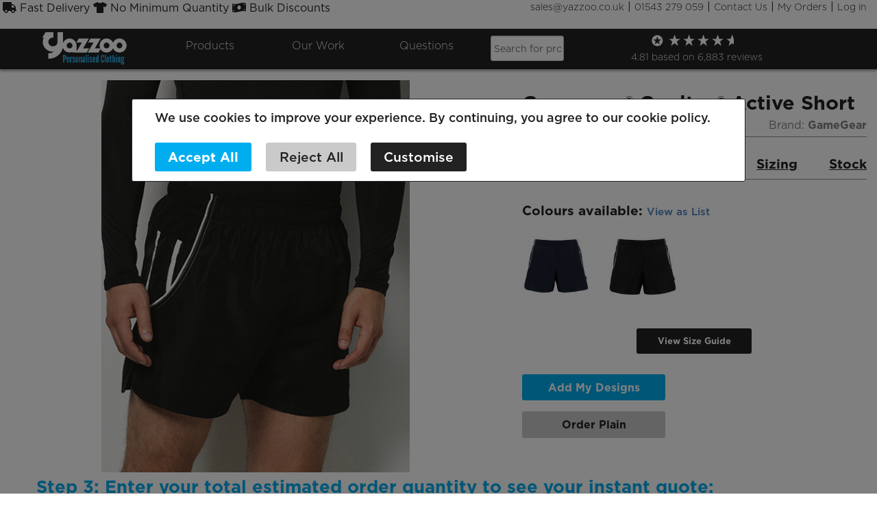

--- FILE ---
content_type: text/html; charset=utf-8
request_url: https://personalised.clothing/product/gamegear-kk924-gamegear%C2%AE-cooltex%C2%AE-active-short
body_size: 120411
content:


<!DOCTYPE html>

<html lang="en">
<head id="Head1"><title>
	GameGear KK924 Gamegear® Cooltex® Active Short | Yazzoo
</title>
                    <!-- This is the global datalayer to push events into for tag manager -->
                    <script>
                          window.dataLayer = window.dataLayer || [];
                          function gtag() {
                            dataLayer.push(arguments);
                          }

                          function loadGTM() {
                            if (window.gtmLoaded) return;
                            window.gtmLoaded = true; 

                            (function (w, d, s, l, i) {
                              w[l] = w[l] || [];
                              w[l].push({ 'gtm.start': new Date().getTime(), event: 'gtm.js' });
                              var f = d.getElementsByTagName(s)[0],
                                j = d.createElement(s),
                                dl = l != 'dataLayer' ? '&l=' + l : '';
                              j.async = true;
                              j.src = 'https://www.googletagmanager.com/gtm.js?id=' + i + dl;
                              f.parentNode.insertBefore(j, f);
                            })(window, document, 'script', 'dataLayer', 'GTM-N9N3BWJ'); 
                          }

                          document.addEventListener('scroll', loadGTM, { once: true });
                          document.addEventListener('click', loadGTM, { once: true });
                          document.addEventListener('mousemove', loadGTM, { once: true });
                    </script>
<!--Start of Tawk.to Script-->
                    <script>
                          function loadTawkTo() {
                            if (window.tawkLoaded) return;
                            window.tawkLoaded = true; 

                            var s1 = document.createElement("script");
                            s1.async = true;
                            s1.src = 'https://embed.tawk.to/597b43285dfc8255d623f6c3/default';
                            s1.charset = 'UTF-8';
                            s1.setAttribute('crossorigin', '*');
                            document.body.appendChild(s1);
                          }

                          document.addEventListener('scroll', loadTawkTo, { once: true });
                          document.addEventListener('click', loadTawkTo, { once: true });
                          document.addEventListener('mousemove', loadTawkTo, { once: true });
                    </script>
                    <!--End of Tawk.to Script-->
<script type="application/ld+json" data-schema-type="BreadcrumbList">{"@context":"https://schema.org","@type":"BreadcrumbList","@id":"https://personalised.clothing/product/gamegear-kk924-gamegear®-cooltex®-active-short#breadcrumb","itemListElement":[{"@type":"ListItem","position":1,"name":"Home","item":"https://personalised.clothing/"},{"@type":"ListItem","position":2,"name":"GameGear KK924 Gamegear® Cooltex® Active Short","item":"https://personalised.clothing/product/gamegear-kk924-gamegear®-cooltex®-active-short"}]}</script><script type="application/ld+json" data-schema-type="WebPage">{"@context":"https://schema.org","@type":["WebPage","ProductPage"],"@id":"https://personalised.clothing/product/gamegear-kk924-gamegear®-cooltex®-active-short#webpage","url":"https://personalised.clothing/product/gamegear-kk924-gamegear®-cooltex®-active-short","name":"KK924 Gamegear® Cooltex® Active Short","inLanguage":"en-GB","isPartOf":{"@id":"https://personalised.clothing/#website"},"breadcrumb":{"@id":"https://personalised.clothing/product/gamegear-kk924-gamegear®-cooltex®-active-short#breadcrumb"},"about":[{"@id":"https://personalised.clothing/product/gamegear-kk924-gamegear®-cooltex®-active-short#product"},{"@id":"https://personalised.clothing/brand/gamegear#brand"}]}</script>


    <style>
.row,body{width:100%}.button,a,button{text-decoration:none}.row .row.collapse:after,.row .row:after,.row:after,.tabs-content:after,.tabs:after,hr{clear:both}.button,a:hover,button,label{cursor:pointer}#Header,#Header2{box-shadow:0 3px 3px rgba(0,0,0,.3);background-color:#222}#Header,#Header2,#search .button{background-color:#222}#Header,#header-reviews-link,.button,button{position:relative}#Footer h2,#Footer li a,#Footer p,#Footer ul,#TopLinks a{font-weight:300;font-style:normal}#Body h5,#Footer h2,#Footer li a,#Footer p,#Footer ul,#TopLinks a,.error>label>small,body,h1,h2,h3,h4,h5,h6{font-style:normal}.fa-question-circle,img,tr{vertical-align:middle}meta.foundation-mq-medium{font-family:"/only screen and (min-width:40.063em)/";width:40.063em}meta.foundation-mq-large{font-family:"/only screen and (min-width:64.063em)/";width:64.063em}meta.foundation-mq-xlarge{font-family:"/only screen and (min-width:90.063em)/";width:90.063em}meta.foundation-mq-xxlarge{font-family:"/only screen and (min-width:120.063em)/";width:120.063em}meta.foundation-data-attribute-namespace{font-family:false}body,html{height:100%;font-size:100%}.button,button,p{font-size:1rem}*,:after,:before{-webkit-box-sizing:border-box;-moz-box-sizing:border-box;box-sizing:border-box}body{background:#fff;padding:0;margin:0;font-weight:400;line-height:1;position:absolute;cursor:default}img{max-width:100%;height:auto;-ms-interpolation-mode:bicubic;display:inline-block}.left{float:left!important}.right{float:right!important}.row{margin:0 auto}.row .row.collapse:after,.row .row.collapse:before,.row .row:after,.row .row:before,.row:after,.row:before,.tabs-content:after,.tabs-content:before,.tabs:after,.tabs:before{content:" ";display:table}.row.collapse>.column,.row.collapse>.columns{padding-left:0;padding-right:0}.row .row{width:auto;margin:0 -.9375em;max-width:none}.row .row.collapse{width:auto;margin:0;max-width:none}.column,.columns{padding-left:.9375em;padding-right:.9375em;width:100%;float:left}[class*=column]+[class*=column]:last-child{float:right}[class*=column]+[class*=column].end{float:left}@media only screen and (max-width:64em){.hide-for-mobile{display:none}}.button,button{border-radius:3px;font-family:"HCo Gotham";font-weight:600;line-height:normal;margin:0 0 1.25rem;text-align:center;-webkit-appearance:none;display:inline-block;padding:1rem 2rem 1.0625rem;background-color:#00aeef;border:0 solid #999;color:#fff;transition:background-color .3s ease-out}a,b,em,i,small,strong{line-height:inherit}dl,ol,p,ul{line-height:1.6}#Footer h2,.link{text-decoration:underline}.button:focus,.button:hover,button:focus,button:hover{background-color:#999;color:#333}a[disabled],input[disabled],textarea[disabled]{background-color:#ddd}.button.large,button.large{padding:1.125rem 2.25rem 1.1875rem;font-size:1.25rem}.button.small,button.small{font-size:.8125rem;padding:.7rem 1.3rem}.button.tiny,button.tiny{padding:.625rem 1.25rem .6875rem;font-size:.6875rem}.button.expand,button.expand{padding-right:0;padding-left:0;width:100%}meta.foundation-mq-topbar{font-family:"/only screen and (min-width:40.063em)/";width:58.75em}dl,ol,p,ul{font-family:inherit}.text-left{text-align:left!important}.text-right{text-align:right!important}.text-center{text-align:center!important}blockquote,dd,div,dl,dt,form,h1,h2,h3,h4,h5,h6,li,ol,p,pre,td,th,ul{margin:0;padding:0}dl,ol,p,table,ul{margin-bottom:1.25rem}a{color:#4a81c2;font-weight:500}h1,h2,h3,h4,h5,h6,p{font-weight:400;text-rendering:optimizeLegibility}a:focus,a:hover{color:#a4a4a4}a img{border:none}h1,h2,h3,h4,h5,h6{margin-top:.2rem;margin-bottom:.5rem;line-height:1.4}h1 small,h2 small,h3 small,h4 small,h5 small,h6 small{font-size:80%;line-height:0}h1{font-size:2.125rem}h2{font-size:1.6875rem}h3{font-size:1.375rem}h4,h5{font-size:1.125rem}h6{font-size:1rem;font-weight:600}hr{border:solid #939393;border-width:1px 0 0;margin:1.25rem 0 1.1875rem;height:0}em,i{font-style:italic}b,strong{font-weight:700}small{font-size:80%}dl,ol,ul{font-size:1rem;list-style:disc}ul{margin-left:1.1rem}ul li ol,ul li ul{margin-left:1.25rem;margin-bottom:0}@media only screen and (max-width:40em){h1,h4.lp4.blue{color:#222;font-weight:800}h1{font-style:normal;font-size:2.5rem}h2,h4{font-weight:300}h2{font-size:1.2rem}h3{font-size:1rem}h4{font-size:1.2em;color:#757777}h4.lp4.blue{text-align:center}.reveal-modal,dialog{min-height:100vh}}.tooltip,label{font-weight:400}label,table caption{font-size:1rem;color:#222}.blue{color:#00aeef!important}.off-black{color:#222!important}.grey{color:#837d81!important}.light-blue{color:#b8d9e6!important}#Footer h2,#Footer i,#Footer li a,.white{color:#fff!important}table{background:#fff;border-radius:3px}table caption{background:0 0;font-weight:700}table tfoot,table thead{background:#f5f5f5}table tfoot tr td,table tfoot tr th,table thead tr td,table thead tr th{padding:.5rem .625rem .625rem;font-size:.875rem;font-weight:700;color:#222}table tr td,table tr th{padding:.5625rem .625rem;font-size:.875rem;color:#222;text-align:left}table tr.alt,table tr.even,table tr:nth-of-type(2n){background:#f9f9f9}table tbody tr td,table tbody tr th,table tfoot tr td,table tfoot tr th,table thead tr th,table tr td{display:table-cell;line-height:1.125rem}tr{display:table-row}form{margin:0 0 1rem}form .row .row{margin:0 -.5rem}form .row .row .column,form .row .row .columns{padding:0 .5rem}#form1,form .row .row.collapse,input[type=checkbox],input[type=file],input[type=radio],select{margin:0}form .row .row.collapse .column,form .row .row.collapse .columns{padding:0}form .row .row.collapse input{border-bottom-right-radius:0;border-top-right-radius:0}form .row input.column,form .row input.columns,form .row textarea.column,form .row textarea.columns{padding-left:.5rem}label{display:block;line-height:1.5;margin-bottom:0}input[type=date],input[type=datetime-local],input[type=datetime],input[type=email],input[type=month],input[type=number],input[type=password],input[type=search],input[type=tel],input[type=text],input[type=time],input[type=url],input[type=week],textarea{-webkit-appearance:none;background-color:#fff;font-family:inherit;border:1px solid #ccc;box-shadow:inset 0 1px 2px rgba(0,0,0,.1);color:rgba(0,0,0,.75);font-size:.875rem;margin:0 0 1rem;height:2.3125rem;-webkit-box-sizing:border-box;-moz-box-sizing:border-box;box-sizing:border-box;transition:box-shadow .45s,border-color .45s ease-in-out;padding:.2rem}#Body h5,#Footer h2,#Footer li a,#Footer p,#Footer ul,#TopLinks a,body,form,h1,h2,h3,h4,h5,h6,html{font-family:"HCo Gotham"}select{width:100%;background-color:#fafafa;border:1px solid #ccc;padding:.5rem;font-size:.875rem;color:rgba(0,0,0,.75);line-height:normal;height:2.3125rem}.tooltip.radius,input,select,select.radius,textarea{border-radius:3px}input[type=checkbox]{height:1.8rem;width:1.8rem}input[type=checkbox]+label,input[type=radio]+label{display:inline-block;margin-left:.5rem;margin-right:1rem;margin-bottom:0;vertical-align:baseline}a[disabled]{color:#939393;pointer-events:none;cursor:default}.tabs{margin-bottom:0!important;margin-left:0}.tabs .tab-title,.tabs dd{position:relative;margin-bottom:0!important;list-style:none;float:left}#Header2,.error input[type=checkbox],.error input[type=radio]{margin-bottom:1rem}.tabs .tab-title>a,.tabs dd>a{display:block;background:#efefef;color:#222;padding:1rem 2rem;font-family:"Helvetica Neue",Helvetica,Helvetica,Arial,sans-serif;font-size:1rem}.tabs .tab-title>a:hover,.tabs dd>a:hover{background:#e1e1e1}.tabs .tab-title.active a,.tabs dd.active a{background:#fff;color:#222}.tabs.radius .tab:first-child a,.tabs.radius dd:first-child a{border-bottom-left-radius:3px;border-top-left-radius:3px}.tabs.radius .tab:last-child a,.tabs.radius dd:last-child a{border-bottom-right-radius:3px;border-top-right-radius:3px}.tabs.vertical .tab-title,.tabs.vertical dd{position:inherit;float:none;display:block;top:auto}.tabs-content{margin-bottom:1.5rem;width:100%}.tabs-content>.content{display:none;float:left;padding:.9375em 0;width:100%}.tabs-content>.content.active{display:block;float:none}.tabs-content>.content.contained{padding:.9375em}#nav a,#nav2 a,.error span.error-message,.tabs-content.vertical{display:block}.tabs-content.vertical>.content{padding:0 .9375em}.error small.error,[data-abide] .error small.error,[data-abide] small.error,[data-abide] span.error,small.error,span.error{display:block;padding:.375rem .5625rem .5625rem;margin-top:-1px;margin-bottom:1rem;font-size:.75rem;font-weight:400;font-style:italic;background:#c60f13;color:#fff}.tooltip,[data-abide] small.error,[data-abide] span.error{display:none}.error input,.error select,.error textarea,.reveal-modal>:last-child,dialog>:last-child,input.error,textarea.error{margin-bottom:0}.error label,.error label.error,label.error{color:#c60f13}.error>label>small{color:#676767;background:0 0;padding:0;text-transform:capitalize;font-size:60%;margin:0;display:inline}.reveal-modal,dialog{visibility:hidden;display:none;position:absolute;z-index:100000;width:100vw;top:0;left:0;background-color:#fff;padding:1.25rem;border-radius:3px;box-shadow:0 0 6px rgba(0,0,0,.8)}.reveal-modal .column,.reveal-modal .columns,dialog .column,dialog .columns{min-width:0}.reveal-modal>:first-child,dialog>:first-child{margin-top:0}#nav li,#nav2 li,.expand,.tooltip{width:100%}.reveal-modal .close-reveal-modal,dialog .close-reveal-modal{font-size:2.5rem;line-height:1;position:absolute;top:.5rem;right:.6875rem;color:#222;font-weight:700;cursor:pointer}@media only screen and (min-width:40.063em) and (min-width:40.063em){.reveal-modal.tiny,dialog.tiny{margin-left:-15%;width:30%}.reveal-modal.small,dialog.small{margin-left:-20%;width:40%}.reveal-modal.medium,dialog.medium{margin-left:-30%;width:60%}.reveal-modal.large,dialog.large{margin-left:-35%;width:70%}.reveal-modal.xlarge,dialog.xlarge{margin-left:-47.5%;width:95%}.reveal-modal.full,dialog.full{margin-left:-50vw;width:100vw}}@media only screen and (min-width:742px){.reveal-modal.half-for-large,dialog.full{width:742px;margin-left:-371px}}@media only screen and (min-width:40.063em) and (max-width:741px){.reveal-modal.half-for-large,dialog.full{width:624px;margin-left:-312px}}.tooltip{position:absolute;z-index:999;font-size:.75rem;line-height:1.3;padding:.75rem;max-width:400px;left:50%;color:#fff;background:#333}.tooltip p{font-size:.8rem;padding:.375rem 0;margin:0;line-height:1.05rem}.tooltip>.nub{display:block;left:5px;position:absolute;width:0;height:0;border:5px solid;border-color:transparent transparent #333;top:-10px}.tooltip>.nub.rtl{left:auto;right:5px}.tooltip.round{border-radius:1000px}.tooltip.round>.nub{left:2rem}.tooltip.opened{color:#bfbfbf!important;border-bottom:1px dotted #565656!important}.tooltip.tip-top>.nub{border-color:#333 transparent transparent;top:auto;bottom:-10px}@media only screen{.small-row{clear:both}.column,.columns{position:relative;padding-left:.9375em;padding-right:.9375em;float:left}.small-1{width:8.33333%}.small-2{width:16.66667%}.small-2_4{width:20%}.small-3{width:25%}.small-4{width:33.33333%}.small-5{width:41.66667%}.small-6{width:50%}.small-7{width:58.33333%}.small-8{width:66.66667%}.small-9{width:75%}.small-10{width:83.33333%}.small-11{width:91.66667%}.small-12{width:100%}.hide-for-large,.hide-for-large-only,.hide-for-large-up,.hide-for-medium,.hide-for-medium-only,.hide-for-medium-up,.hide-for-xlarge-only,.hide-for-xlarge-up,.hide-for-xxlarge-only,.hide-for-xxlarge-up,.show-for-large-down,.show-for-medium-down,.show-for-small,.show-for-small-down,.show-for-small-only,.show-for-small-up{display:inherit!important}.hide-for-large-down,.hide-for-medium-down,.hide-for-small,.hide-for-small-down,.hide-for-small-only,.hide-for-small-up,.show-for-large,.show-for-large-only,.show-for-large-up,.show-for-medium,.show-for-medium-only,.show-for-medium-up,.show-for-xlarge-only,.show-for-xlarge-up,.show-for-xxlarge-only,.show-for-xxlarge-up{display:none!important}table.hide-for-large,table.hide-for-large-only,table.hide-for-large-up,table.hide-for-medium,table.hide-for-medium-only,table.hide-for-medium-up,table.hide-for-xlarge-only,table.hide-for-xlarge-up,table.hide-for-xxlarge-only,table.hide-for-xxlarge-up,table.show-for-large-down,table.show-for-medium-down,table.show-for-small,table.show-for-small-down,table.show-for-small-only,table.show-for-small-up{display:table}thead.hide-for-large,thead.hide-for-large-only,thead.hide-for-large-up,thead.hide-for-medium,thead.hide-for-medium-only,thead.hide-for-medium-up,thead.hide-for-xlarge-only,thead.hide-for-xlarge-up,thead.hide-for-xxlarge-only,thead.hide-for-xxlarge-up,thead.show-for-large-down,thead.show-for-medium-down,thead.show-for-small,thead.show-for-small-down,thead.show-for-small-only,thead.show-for-small-up{display:table-header-group!important}tbody.hide-for-large,tbody.hide-for-large-only,tbody.hide-for-large-up,tbody.hide-for-medium,tbody.hide-for-medium-only,tbody.hide-for-medium-up,tbody.hide-for-xlarge-only,tbody.hide-for-xlarge-up,tbody.hide-for-xxlarge-only,tbody.hide-for-xxlarge-up,tbody.show-for-large-down,tbody.show-for-medium-down,tbody.show-for-small,tbody.show-for-small-down,tbody.show-for-small-only,tbody.show-for-small-up{display:table-row-group!important}tr.hide-for-large,tr.hide-for-large-only,tr.hide-for-large-up,tr.hide-for-medium,tr.hide-for-medium-only,tr.hide-for-medium-up,tr.hide-for-xlarge-only,tr.hide-for-xlarge-up,tr.hide-for-xxlarge-only,tr.hide-for-xxlarge-up,tr.show-for-large-down,tr.show-for-medium-down,tr.show-for-small,tr.show-for-small-down,tr.show-for-small-only,tr.show-for-small-up{display:table-row!important}td.hide-for-large,td.hide-for-large-only,td.hide-for-large-up,td.hide-for-medium,td.hide-for-medium-only,td.hide-for-medium-up,td.hide-for-xlarge-only,td.hide-for-xlarge-up,td.hide-for-xxlarge-only,td.hide-for-xxlarge-up,td.show-for-large-down,td.show-for-medium-down,td.show-for-small,td.show-for-small-down,td.show-for-small-only,td.show-for-small-up,th.hide-for-large,th.hide-for-large-only,th.hide-for-large-up,th.hide-for-medium,th.hide-for-medium-only,th.hide-for-medium-up,th.hide-for-xlarge-only,th.hide-for-xlarge-up,th.hide-for-xxlarge-only,th.hide-for-xxlarge-up,th.show-for-large-down,th.show-for-medium-down,th.show-for-small,th.show-for-small-down,th.show-for-small-only,th.show-for-small-up{display:table-cell!important}}@media only screen and (min-width:40.063em){.small-row{clear:none}.medium-row{clear:both}.medium-right{float:right}.column,.columns{position:relative;padding-left:.9375em;padding-right:.9375em;float:left}.medium-1_5{width:10%}.medium-2{width:16.66667%}.medium-2_4{width:20%}.medium-3{width:25%}.medium-4{width:33.33333%}.medium-5{width:41.66667%}.medium-6{width:50%}.medium-7{width:58.33333%}.medium-8{width:66.66667%}.medium-9{width:75%}.medium-10{width:83.33333%}.medium-11{width:91.66667%}.medium-12{width:100%}.button,button{display:inline-block}h1,h2,h3,h4,h5,h6{line-height:1.4}h1{font-size:2.75rem}h2{font-size:2.3125rem}h3{font-size:1.6875rem}h4{font-size:1.4375rem}h5{font-size:1.125rem}h6{font-size:1rem}.reveal-modal,dialog{left:50%;margin-left:-40%;width:80%;top:6.25rem}.hide-for-large,.hide-for-large-only,.hide-for-large-up,.hide-for-small,.hide-for-small-down,.hide-for-small-only,.hide-for-xlarge-only,.hide-for-xlarge-up,.hide-for-xxlarge-only,.hide-for-xxlarge-up,.show-for-large-down,.show-for-medium,.show-for-medium-down,.show-for-medium-only,.show-for-medium-up,.show-for-small-up{display:inherit!important}.hide-for-large-down,.hide-for-medium,.hide-for-medium-down,.hide-for-medium-only,.hide-for-medium-up,.hide-for-small-up,.show-for-large,.show-for-large-only,.show-for-large-up,.show-for-small,.show-for-small-down,.show-for-small-only,.show-for-xlarge-only,.show-for-xlarge-up,.show-for-xxlarge-only,.show-for-xxlarge-up{display:none!important}table.hide-for-large,table.hide-for-large-only,table.hide-for-large-up,table.hide-for-small,table.hide-for-small-down,table.hide-for-small-only,table.hide-for-xlarge-only,table.hide-for-xlarge-up,table.hide-for-xxlarge-only,table.hide-for-xxlarge-up,table.show-for-large-down,table.show-for-medium,table.show-for-medium-down,table.show-for-medium-only,table.show-for-medium-up,table.show-for-small-up{display:table}thead.hide-for-large,thead.hide-for-large-only,thead.hide-for-large-up,thead.hide-for-small,thead.hide-for-small-down,thead.hide-for-small-only,thead.hide-for-xlarge-only,thead.hide-for-xlarge-up,thead.hide-for-xxlarge-only,thead.hide-for-xxlarge-up,thead.show-for-large-down,thead.show-for-medium,thead.show-for-medium-down,thead.show-for-medium-only,thead.show-for-medium-up,thead.show-for-small-up{display:table-header-group!important}tbody.hide-for-large,tbody.hide-for-large-only,tbody.hide-for-large-up,tbody.hide-for-small,tbody.hide-for-small-down,tbody.hide-for-small-only,tbody.hide-for-xlarge-only,tbody.hide-for-xlarge-up,tbody.hide-for-xxlarge-only,tbody.hide-for-xxlarge-up,tbody.show-for-large-down,tbody.show-for-medium,tbody.show-for-medium-down,tbody.show-for-medium-only,tbody.show-for-medium-up,tbody.show-for-small-up{display:table-row-group!important}tr.hide-for-large,tr.hide-for-large-only,tr.hide-for-large-up,tr.hide-for-small,tr.hide-for-small-down,tr.hide-for-small-only,tr.hide-for-xlarge-only,tr.hide-for-xlarge-up,tr.hide-for-xxlarge-only,tr.hide-for-xxlarge-up,tr.show-for-large-down,tr.show-for-medium,tr.show-for-medium-down,tr.show-for-medium-only,tr.show-for-medium-up,tr.show-for-small-up{display:table-row!important}td.hide-for-large,td.hide-for-large-only,td.hide-for-large-up,td.hide-for-small,td.hide-for-small-down,td.hide-for-small-only,td.hide-for-xlarge-only,td.hide-for-xlarge-up,td.hide-for-xxlarge-only,td.hide-for-xxlarge-up,td.show-for-large-down,td.show-for-medium,td.show-for-medium-down,td.show-for-medium-only,td.show-for-medium-up,td.show-for-small-up,th.hide-for-large,th.hide-for-large-only,th.hide-for-large-up,th.hide-for-small,th.hide-for-small-down,th.hide-for-small-only,th.hide-for-xlarge-only,th.hide-for-xlarge-up,th.hide-for-xxlarge-only,th.hide-for-xxlarge-up,th.show-for-large-down,th.show-for-medium,th.show-for-medium-down,th.show-for-medium-only,th.show-for-medium-up,th.show-for-small-up{display:table-cell!important}#header-reviews-link{bottom:.55rem;margin-bottom:-3rem}.RatingBarWidget-prefix .R-TextBody--xxs{font-size:.7rem!important}}@media only screen and (min-width:64.063em){.medium-row,.small-row{clear:none}.large-row{clear:both}.column,.columns{position:relative;padding-left:.9375em;padding-right:.9375em;float:left}.large-1{width:8.33333%}.large-1_2{width:10%}.large-1_5{width:12.5%}.large-2{width:16.66667%}.large-2_5{width:20%}.large-3{width:25%}.large-4{width:33.33333%}.large-5{width:41.66667%}.large-6{width:50%}.large-7{width:58.33333%}.large-8{width:66.66667%}.large-9{width:75%}.large-10{width:83.33333%}.large-11{width:91.66667%}.large-12{width:100%}.column.large-centered,.columns.large-centered{margin-left:auto;margin-right:auto;float:none!important}.hide-for-medium,.hide-for-medium-down,.hide-for-medium-only,.hide-for-small,.hide-for-small-down,.hide-for-small-only,.hide-for-xlarge-only,.hide-for-xlarge-up,.hide-for-xxlarge-only,.hide-for-xxlarge-up,.show-for-large,.show-for-large-down,.show-for-large-only,.show-for-large-up,.show-for-medium-up,.show-for-small-up{display:inherit!important}.hide-for-large,.hide-for-large-down,.hide-for-large-only,.hide-for-large-up,.hide-for-medium-up,.hide-for-small-up,.show-for-medium,.show-for-medium-down,.show-for-medium-only,.show-for-small,.show-for-small-down,.show-for-small-only,.show-for-xlarge-only,.show-for-xlarge-up,.show-for-xxlarge-only,.show-for-xxlarge-up{display:none!important}table.hide-for-medium,table.hide-for-medium-down,table.hide-for-medium-only,table.hide-for-small,table.hide-for-small-down,table.hide-for-small-only,table.hide-for-xlarge-only,table.hide-for-xlarge-up,table.hide-for-xxlarge-only,table.hide-for-xxlarge-up,table.show-for-large,table.show-for-large-down,table.show-for-large-only,table.show-for-large-up,table.show-for-medium-up,table.show-for-small-up{display:table}thead.hide-for-medium,thead.hide-for-medium-down,thead.hide-for-medium-only,thead.hide-for-small,thead.hide-for-small-down,thead.hide-for-small-only,thead.hide-for-xlarge-only,thead.hide-for-xlarge-up,thead.hide-for-xxlarge-only,thead.hide-for-xxlarge-up,thead.show-for-large,thead.show-for-large-down,thead.show-for-large-only,thead.show-for-large-up,thead.show-for-medium-up,thead.show-for-small-up{display:table-header-group!important}tbody.hide-for-medium,tbody.hide-for-medium-down,tbody.hide-for-medium-only,tbody.hide-for-small,tbody.hide-for-small-down,tbody.hide-for-small-only,tbody.hide-for-xlarge-only,tbody.hide-for-xlarge-up,tbody.hide-for-xxlarge-only,tbody.hide-for-xxlarge-up,tbody.show-for-large,tbody.show-for-large-down,tbody.show-for-large-only,tbody.show-for-large-up,tbody.show-for-medium-up,tbody.show-for-small-up{display:table-row-group!important}tr.hide-for-medium,tr.hide-for-medium-down,tr.hide-for-medium-only,tr.hide-for-small,tr.hide-for-small-down,tr.hide-for-small-only,tr.hide-for-xlarge-only,tr.hide-for-xlarge-up,tr.hide-for-xxlarge-only,tr.hide-for-xxlarge-up,tr.show-for-large,tr.show-for-large-down,tr.show-for-large-only,tr.show-for-large-up,tr.show-for-medium-up,tr.show-for-small-up{display:table-row!important}td.hide-for-medium,td.hide-for-medium-down,td.hide-for-medium-only,td.hide-for-small,td.hide-for-small-down,td.hide-for-small-only,td.hide-for-xlarge-only,td.hide-for-xlarge-up,td.hide-for-xxlarge-only,td.hide-for-xxlarge-up,td.show-for-large,td.show-for-large-down,td.show-for-large-only,td.show-for-large-up,td.show-for-medium-up,td.show-for-small-up,th.hide-for-medium,th.hide-for-medium-down,th.hide-for-medium-only,th.hide-for-small,th.hide-for-small-down,th.hide-for-small-only,th.hide-for-xlarge-only,th.hide-for-xlarge-up,th.hide-for-xxlarge-only,th.hide-for-xxlarge-up,th.show-for-large,th.show-for-large-down,th.show-for-large-only,th.show-for-large-up,th.show-for-medium-up,th.show-for-small-up{display:table-cell!important}}@media only screen and (min-width:90.063em){.xlarge-1{width:8.33333%}.xlarge-1_2{width:10%}.xlarge-1_5{width:12.5%}.xlarge-2{width:16.66667%}.xlarge-2_5{width:20%}.xlarge-3{width:25%}.xlarge-4{width:33.33333%}.xlarge-5{width:41.66667%}.xlarge-6{width:50%}.xlarge-7{width:58.33333%}.xlarge-8{width:66.66667%}.xlarge-9{width:75%}.xlarge-10{width:83.33333%}.xlarge-11{width:91.66667%}.xlarge-12{width:100%}.hide-for-large,.hide-for-large-down,.hide-for-large-only,.hide-for-medium,.hide-for-medium-down,.hide-for-medium-only,.hide-for-small,.hide-for-small-down,.hide-for-small-only,.hide-for-xxlarge-only,.hide-for-xxlarge-up,.show-for-large-up,.show-for-medium-up,.show-for-small-up,.show-for-xlarge-only,.show-for-xlarge-up{display:inherit!important}.hide-for-large-up,.hide-for-medium-up,.hide-for-small-up,.hide-for-xlarge-only,.hide-for-xlarge-up,.show-for-large,.show-for-large-down,.show-for-large-only,.show-for-medium,.show-for-medium-down,.show-for-medium-only,.show-for-small,.show-for-small-down,.show-for-small-only,.show-for-xxlarge-only,.show-for-xxlarge-up{display:none!important}table.hide-for-large,table.hide-for-large-down,table.hide-for-large-only,table.hide-for-medium,table.hide-for-medium-down,table.hide-for-medium-only,table.hide-for-small,table.hide-for-small-down,table.hide-for-small-only,table.hide-for-xxlarge-only,table.hide-for-xxlarge-up,table.show-for-large-up,table.show-for-medium-up,table.show-for-small-up,table.show-for-xlarge-only,table.show-for-xlarge-up{display:table}thead.hide-for-large,thead.hide-for-large-down,thead.hide-for-large-only,thead.hide-for-medium,thead.hide-for-medium-down,thead.hide-for-medium-only,thead.hide-for-small,thead.hide-for-small-down,thead.hide-for-small-only,thead.hide-for-xxlarge-only,thead.hide-for-xxlarge-up,thead.show-for-large-up,thead.show-for-medium-up,thead.show-for-small-up,thead.show-for-xlarge-only,thead.show-for-xlarge-up{display:table-header-group!important}tbody.hide-for-large,tbody.hide-for-large-down,tbody.hide-for-large-only,tbody.hide-for-medium,tbody.hide-for-medium-down,tbody.hide-for-medium-only,tbody.hide-for-small,tbody.hide-for-small-down,tbody.hide-for-small-only,tbody.hide-for-xxlarge-only,tbody.hide-for-xxlarge-up,tbody.show-for-large-up,tbody.show-for-medium-up,tbody.show-for-small-up,tbody.show-for-xlarge-only,tbody.show-for-xlarge-up{display:table-row-group!important}tr.hide-for-large,tr.hide-for-large-down,tr.hide-for-large-only,tr.hide-for-medium,tr.hide-for-medium-down,tr.hide-for-medium-only,tr.hide-for-small,tr.hide-for-small-down,tr.hide-for-small-only,tr.hide-for-xxlarge-only,tr.hide-for-xxlarge-up,tr.show-for-large-up,tr.show-for-medium-up,tr.show-for-small-up,tr.show-for-xlarge-only,tr.show-for-xlarge-up{display:table-row!important}td.hide-for-large,td.hide-for-large-down,td.hide-for-large-only,td.hide-for-medium,td.hide-for-medium-down,td.hide-for-medium-only,td.hide-for-small,td.hide-for-small-down,td.hide-for-small-only,td.hide-for-xxlarge-only,td.hide-for-xxlarge-up,td.show-for-large-up,td.show-for-medium-up,td.show-for-small-up,td.show-for-xlarge-only,td.show-for-xlarge-up,th.hide-for-large,th.hide-for-large-down,th.hide-for-large-only,th.hide-for-medium,th.hide-for-medium-down,th.hide-for-medium-only,th.hide-for-small,th.hide-for-small-down,th.hide-for-small-only,th.hide-for-xxlarge-only,th.hide-for-xxlarge-up,th.show-for-large-up,th.show-for-medium-up,th.show-for-small-up,th.show-for-xlarge-only,th.show-for-xlarge-up{display:table-cell!important}}#yazzoo-header{height:42px}#Header{z-index:10;padding-bottom:.75rem;display:flex;flex-direction:column}#Header ul,#Header2 ul{list-style:none;font-size:20px}@media only screen and (max-width:90em){#Header ul{font-size:1rem}}#Header li a,#Header li span,#Header2 li a{color:#e9f2f7;font-family:"HCo Gotham";font-style:normal;font-weight:300}#Header li a:hover,#Header li span:hover{color:#00aeef}#Header2{height:45px}#Header2 li a:hover,#TopLinks{color:#222}.yazzoo-logo.computer img{position:absolute;top:-6px;height:45px}#navigation{padding-top:12px}#TopLinks a{color:#222;font-size:14px}#Footer li a:hover,#TopLinks a:hover{text-decoration:underline;color:#00aeef}#usps{margin-top:.2rem;margin-left:-.7rem}#utlity-links{margin-top:.1rem}#HeaderTopRow{background-color:#fff;height:72px}#Footer,.button:hover{background-color:#222}#contact-us{display:inline;font-size:47px;color:#222}#nav,#nav ul,#nav2,#nav2 ul{padding:0;margin:0;list-style:none;background-color:#222}#nav li ul{position:absolute;visibility:hidden}#nav li:hover ul,#nav2 li.sfhover ul,#nav2 li:hover ul{left:auto}#nav li.sfhover ul,#nav li:hover ul{visibility:visible}#nav2 li{float:left}#nav2 li ul{position:absolute;left:-999em}.header-colour-swatch{display:inline-block;width:1rem;height:1rem;margin-left:.5rem;border:1px solid #000}@media only screen and (min-width:64.063em){#header-reviews-link{bottom:.55rem;margin-bottom:-3rem}.RatingBarWidget-prefix .R-TextBody--xxs{font-size:.875em!important}}.RatingBarWidget-prefix .u-marginTop--xxs{margin-bottom:-3px!important}#Footer{padding-top:1rem}#Footer ul{list-style:none;margin:0;color:#fff}#Footer h2{padding-bottom:2rem}#SocialMedia{font-size:20px;font-weight:400!important}#Footer p{color:#fff}#Body h5{font-weight:400;font-size:20px;color:#888}#MobileNav{background-color:#fff;height:80px}.row{max-width:90rem!important}.fa-question-circle{font-size:1.5rem}.button:hover{color:#fff}body,html{color:#000}h1,h2,h3,h4,h5,h6{color:#222}input:hover,select:hover,textarea:hover{background:#fafafa;border-color:#999}input:focus,select:focus,textarea:focus{background:#fafafa;border-color:#999;outline:0;box-shadow:0 0 5px #999}@media only screen and (max-width:40em){.button{background-color:#00aeef;color:#fff;font-family:"HCo Gotham";font-style:normal;font-weight:600;font-size:1rem;margin-top:.735rem;padding:.6rem 1.2rem;border-radius:3px}h4{font-size:1.2em;font-weight:300;color:#757777}}@media only screen and (min-width:40.0625em){.button{background-color:#00aeef;color:#fff;font-family:"HCo Gotham";font-style:normal;font-weight:600;font-size:1.2rem;margin-top:.735rem;padding:.6rem 1.2rem;border-radius:3px}h1{font-style:normal;font-weight:800;font-size:3rem;color:#222}h1.title{font-weight:900;font-size:2rem;margin:0;padding:0;line-height:1.2;font-family:"HCo Gotham"}h4{font-size:1.2em;font-weight:100;color:#757777}h2{font-size:1.6rem;font-weight:300}}@media only screen and (min-width:64.0625em){h3{font-size:1.3em}h1,h1.title{font-weight:800}h1{font-style:normal;font-size:3rem;color:#222}h1.title{font-size:2.5rem;margin:0;padding:0;line-height:1.2;font-family:"HCo Gotham"}h4{font-size:1.2rem;font-weight:400;color:#757777}h2{font-size:1.7rem;font-weight:300}h6{font-size:1rem}}table{border-spacing:0;background-color:hsla(196,100%,47%,.04)!important}.center-element{display:block;margin-left:auto;margin-right:auto;float:none!important}.vertically-align-bottom{position:absolute;bottom:0}@media only screen and (min-width:40.063em) and (max-width:64em){.left-for-medium{float:left!important}.text-left-for-medium{text-align:left!important}.expand-for-medium{width:100%}}.display-inline{display:inline;width:fit-content}.no-bullet{list-style:none}.link{font-weight:500;color:#00aeef}.link:hover{cursor:pointer;font-weight:700}.warning{background-color:red;color:#fff;margin:0}.vcard{display:inline-block;margin:0 0 1.25rem;border:1px solid #ddd;border-radius:3px;padding:.625rem .75rem}.vcard .fn{font-weight:700;font-size:.9375rem}.vcard li{margin:0;display:block}.product-wrapper{height:400px}.product-wrapper.nav-version{height:233px;margin-bottom:0}.weight-100{font-weight:100!important}.weight-200{font-weight:200!important}.weight-300{font-weight:300!important}.weight-400{font-weight:400!important}.weight-500{font-weight:500!important}.weight-600{font-weight:600!important}.weight-700{font-weight:700!important}.weight-800{font-weight:800!important}.weight-900{font-weight:900!important}.flex-center{display:flex;justify-content:center}

.header-colour-swatch {
    display: inline-block;
    width: 1.5rem;
    height: 1.5rem;
    margin-left: 0.2rem;
    border: 1px solid #000;
    border-radius: 50%; /* Makes it a circle */
    box-shadow: 0 2px 4px rgba(0, 0, 0, 0.2); /* Adds depth */
    transition: transform 0.2s ease, box-shadow 0.2s ease; /* Smooth animation */
    white-space:nowrap;
    flex-shrink: 0;
}

.colour-nav-div {
    display:flex;
    align-items:center;
}

 .colour-nav-div.text-right {
     padding-right:0; justify-content: flex-end;white-space:nowrap;
 }

.colour-nav-div.text-left {
     position:relative; top:0.2rem; 
 }

@media only screen and (max-width:40em) {
    .colour-nav-div.text-left { top: 0; padding-left:0.5rem !important; }
}

.header-colour-swatch:hover {
    transform: scale(1.2); /* Grows slightly on hover */
    box-shadow: 0 4px 6px rgba(0, 0, 0, 0.3); /* Emphasizes the shadow */
}

.colours-nav {
    z-index:999; width: auto;  min-width: 12rem;  transform: translateX(50%); right: 50%;
}

.colours-nav li {
    display: flex; /* Use flexbox for alignment */
    align-items: center; /* Vertically center the items */
    justify-content: space-between; /* Keep text and swatch spaced apart */
    min-width: 250px; /* Set a minimum width for the list items */
    box-sizing: border-box; /* Include padding in width calculations */
}

.full-screen-dropdown-container { position: static; }

.full-screen-dropdown {
    z-index:999; position:absolute; left:0 !important; right:0; width:100vw; margin:0; max-height: 70vh;
}

.submenu {
    display: none;
    background-color: #414141; /* Optional: Different background for submenu */
    color: #FFF;
    margin-left: 0;
}

.full-screen-menu-item-container {
    display: grid; grid-template-columns: repeat(2, minmax(150px, 1fr)); align-items: start;
}

.full-screen-menu-item-container li a {
   overflow: hidden;text-overflow: ellipsis; white-space: nowrap;
}




/* Styling for submenu links */
.submenu li a {
    font-size: 1rem; /* Smaller font for submenu links */
    color: #FFF; /* Submenu link color */
    display: block;
    font-weight:500;
    padding: 0.5rem 0;
    text-align:center;
}

/* Submenu toggle symbol */
.submenu-toggle {
    font-size: 1.5rem;
    color: #FFF;
}

.div-product-container.nav-version { margin: 1rem 0;  }

.main-nav-link { position: relative; white-space:nowrap; }

    #HomeHeader { position:absolute;  left:0; right: 0; top: 0; z-index: 1000; background-color: #fff;  }

    #pageContent { position: absolute; top:80px; }  

    @media only screen and (min-width:40.063em) {
        #pageContent { top:119px; }
    }

    /* 1441+ pixels laptops */
    @media only screen and (min-width:64.063em) {
        #pageContent { top:99px; }
    }

    #filters { background-color: #cdd8dc; z-index: 500; width:100%; }
    li.filters { position: relative; white-space: nowrap; margin:0.5rem 0; }
    li.filters:hover { color: #00aeef; cursor:pointer; font-weight: 700; }
    li.active-filter { color: #00aeef; }
    ul.filters-dropdown:hover ul.filters-dropdown { display: block; }
    ul.filters-dropdown { margin: 0; padding: 1rem 0; background-color: #eef2f4; position:absolute; display:none; z-index: 1000; max-height: 50vh; overflow-y: auto; border-radius: 4px; border: 1px solid #ccc;   }
    ul.sizes-filter-2 { left: 50%; }

    @media only screen and (max-width:64em) {
        ul.filters-dropdown { width: 150%; }
        ul.sizes-filter-1 { left: -100%; width:100%; }
        ul.sizes-filter-2 { left: 0; width:100%; }
        .text-center-for-medium-down { text-align:center;}
        .filters-condition-2 { padding: 0 1rem !important; }
        .filters-condition-2 > ul { left:0; width: 90%; padding: 0 1rem; margin: auto; }
    }
    @media only screen and (max-width:40em) {
        ul.filters-dropdown { width: 300%; }
        ul.sub-categories-filter.small-3 { left: -50%; }
        ul.colours-filter { left: -150%; }
        ul.sizes-filter-1 { left: -250%; width:150%; }
        ul.sizes-filter-2 { left: -100%; width:150%; }

        .filters-condition-2 > ul { left:0; width: 90%; padding: 0 2rem; margin: auto; }

        .filters-condition-2 > ul.sizes-filter-1 { left:0; width:40%; }
        .filters-condition-2 > ul.sizes-filter-2 { left: 40%; width:40%; }


    }

    li.filter-element { padding: 0.3rem 0; display:flex; align-items:center; position:relative; }
    li.filter-element:hover { color: #00aeef; cursor:pointer; font-weight: 700; }
    label.filter-element:hover { color: #00aeef; cursor:pointer; font-weight: 700; }
    .filter-element > input { margin-left: 0.3rem; }

/* Custom scrollbar for WebKit browsers (Chrome, Safari, Edge) */
.filters-dropdown::-webkit-scrollbar {
    width: 8px;  /* Slim scrollbar */
}

.filters-dropdown::-webkit-scrollbar-track {
    background: #eef2f4;  /* Light grey background */
    border-radius: 6px;
}

.filters-dropdown::-webkit-scrollbar-thumb {
    background: #a1b3b8;  /* Muted grey-blue */
    border-radius: 6px;
    border: 2px solid #eef2f4; /* Gives a subtle space */
}

.filters-dropdown::-webkit-scrollbar-thumb:hover {
    background: #899da3; /* Slightly darker on hover */
}

/* For Firefox (limited styling options) */
.filters-dropdown {
    scrollbar-color: #a1b3b8 #eef2f4; /* Thumb color | Track color */
    scrollbar-width: thin;
}

@media only screen and (max-width: 64em) {
  .filters-medium-down-collapsible {
    display: none;
  }

  .filters-medium-down-collapsible.open {
    display: block;
  }
}

.hide-rows {
    display: none; /* Hide all rows by default */
  }

  .hide-rows:first-of-type {
    display: table-row; /* Keep the first row visible */
  }



.table-wrapper {
  position: relative; /* Allow absolute positioning within */
  width: 100%;
}

  .show-more-rows {
    cursor: pointer;
    color: #007bff;
    text-decoration: underline;
    margin: -1rem 0 1rem 0;
    display: block;
  }


</style>

    <script type="text/javascript"> //positioning javascript needs to be at top or it won't load from master'

        const today = new Date();

        var transitionType = 'linear';
        var transitionSpeed = '0.3s';
        var filtersTransitionSpeed = '0.3s';

        if ('True' == 'True') {

            var lastKnownScrollPosition = 0;

            document.addEventListener("scroll", (event) => {

                if (window.scrollY > 100) {

                    if (document.getElementById('filters') != null && window.scrollY > getOffset(document.getElementById('filters')).top) {
                        document.querySelector('#filtersContainer').style.height = `${document.querySelector('#filters').offsetHeight}px`;
                        $('#filters').css({ 'position': 'fixed', 'top': '0' });
                        document.querySelector('#filters').classList.add('moved');
                    }

                    if (document.getElementById('quoteNavigation') != null && window.scrollY > getOffset(document.getElementById('quoteNavigation')).top) {
                        $('#quoteNavigation').css({ 'position': 'fixed', 'top': '0' });
                        document.querySelector('#quoteNavigation').classList.add('moved');
                    }

                    if (window.scrollY < lastKnownScrollPosition) {

                        showHomeHeader(transitionSpeed, transitionType, filtersTransitionSpeed);
                        let fm = document.querySelector('#filters.moved');
                        fm && fm.closest('#filtersContainer') && (fm.closest('#filtersContainer').style.height = '0px');
                    } else {

                        hideHomeHeader(transitionSpeed, transitionType, filtersTransitionSpeed);

                    }
                } else if (window.scrollY == 0) {

                    $('#HomeHeader').css({
                        "-webkit-transition": transitionSpeed,
                        "-moz-transition": transitionSpeed,
                        "-ms-transition": transitionSpeed,
                        "-o-transition": transitionSpeed,
                        "transition": transitionSpeed,
                        "transition-timing-function": transitionType,
                        "top": "0",
                    });

                    $('#HomeHeader').removeClass('retracted');

                    setTimeout(() => { $('#HomeHeader').css({ "position": "absolute" }); }, 300);
                }

                lastKnownScrollPosition = window.scrollY;

            });
        } 

        function hideHomeHeader(transitionSpeed, transitionType, filtersTransitionSpeed) {

            if (document.getElementById('HomeHeader') != null) {

                $('#HomeHeader').css({
                    "-webkit-transition": transitionSpeed,
                    "-moz-transition": transitionSpeed,
                    "-ms-transition": transitionSpeed,
                    "-o-transition": transitionSpeed,
                    "transition": transitionSpeed,
                    "transition-timing-function": transitionType,
                    "top": "-300px"
                });

                $('#HomeHeader').addClass('retracted');

                replaceSecondaryNavBar('filters');
                replaceSecondaryNavBar('quoteNavigation');

                function replaceSecondaryNavBar(element) {

                    if (document.getElementById(element) != null && document.getElementById(element).style.position == 'fixed') {
                        $(`#${element}`).css({
                            "-webkit-transition": filtersTransitionSpeed,
                            "-moz-transition": filtersTransitionSpeed,
                            "-ms-transition": filtersTransitionSpeed,
                            "-o-transition": filtersTransitionSpeed,
                            "transition": filtersTransitionSpeed,
                            "transition-timing-function": 'ease-out',
                            "top": "0"
                        });
                    }
                }
            }
        }

        function showHomeHeader(transitionSpeed, transitionType, filtersTransitionSpeed) {


            if (document.getElementById('HomeHeader') != null) {

                document.getElementById('HomeHeader').style.position = 'fixed';

                $('#HomeHeader').css({
                    "-webkit-transition": transitionSpeed,
                    "-moz-transition": transitionSpeed,
                    "-ms-transition": transitionSpeed,
                    "-o-transition": transitionSpeed,
                    "transition": transitionSpeed,
                    "transition-timing-function": transitionType,
                    "top": "0"
                });

                $('#HomeHeader').removeClass('retracted');

                placeSecondaryNavbar('filters');
                placeSecondaryNavbar('quoteNavigation');

                document.getElementById('pageContent').style.position = 'absolute';
                document.getElementById('pageContent').style.top = `${getHeaderHeight(true)}px`;

                function placeSecondaryNavbar(element) {

                    if (document.getElementById(element) != null && document.getElementById(element).style.position == 'fixed') {
                        $(`#${element}`).css({
                            "-webkit-transition": filtersTransitionSpeed,
                            "-moz-transition": filtersTransitionSpeed,
                            "-ms-transition": filtersTransitionSpeed,
                            "-o-transition": filtersTransitionSpeed,
                            "transition": filtersTransitionSpeed,
                            "transition-timing-function": 'ease-in',
                            "top": `${getHeaderHeight(false)}px`
                        });
                    }

                }
            }

        }
        ////

        function scrollToTargetWithOffset(elementId, offset) {
            var element;

            if (typeof elementId == "object")
                element = elementId
            else 
                element = document.querySelector(elementId);

            var elementPosition = element.getBoundingClientRect().top;
            var offsetPosition = elementPosition + window.pageYOffset + offset;

            window.scrollTo({
                top: offsetPosition,
                behavior: "smooth"
            });
        }

        function getHeaderHeight(includeSecondaryNavbar = true) {
            return (document.querySelector('#HomeHeader')?.classList.contains('retracted') ? 0 : document.querySelector('#HomeHeader').offsetHeight)
                + (includeSecondaryNavbar ? (document.querySelector('#quoteNavigation.moved') == null ? 0 : document.querySelector('#quoteNavigation').offsetHeight) : 0)
                + (includeSecondaryNavbar ? (document.querySelector('#filters.moved') == null ? 0 : document.querySelector('#filters').offsetHeight) : 0);

        }

        function toggleSubmenu(link) {
            const submenu = link.nextElementSibling; 
            const toggleIcon = link.querySelector(".submenu-toggle");
            if (submenu.style.display === "block") {
                submenu.style.display = "none"; 
                toggleIcon.textContent = "+"; 
            } else {
                submenu.style.display = "block"; 
                toggleIcon.textContent = "-";
            }
        }

        function getOffset(element) {
            const rect = element.getBoundingClientRect();
            return {
                left: rect.left + window.scrollX,
                top: rect.top + window.scrollY
            };
        }

        function getAllElementsInSameRow(originalElement, elementList) {
            var elementsInSameRow = [];

            var originalRect = originalElement[0].getBoundingClientRect();

            for (let i = 0; i < elementList.length; i++) {
                var rect2 = elementList[i].getBoundingClientRect();
                if (originalRect.y == rect2.y) {
                    elementsInSameRow.push(elementList[i]);
                }
            }

            return elementsInSameRow;
        }

        function setAllElementsToMaxHeightOfElements(measuringElement, resizingElement, imageClassNamesToLoad = null) {

            try {

                var imagesToLoad = imageClassNamesToLoad == null ? document.images : document.querySelectorAll(imageClassNamesToLoad);

                Promise.all(Array.from(imagesToLoad).filter(img => !img.complete).map(img => new Promise(resolve => { img.onload = img.onerror = resolve; }))).then(() => {

                    var productContainerHeight = 0;

                    var measuringElements = typeof measuringElement == 'string' ? document.querySelectorAll(measuringElement) : measuringElement;
                    var resizingElements = typeof resizingElement == 'string' ? document.querySelectorAll(resizingElement) : resizingElement;

                    measuringElements.forEach(measuringElement => { measuringElement.style.height = null });

                    measuringElements.forEach(measuringElement => {
                        if (measuringElement.offsetHeight > productContainerHeight)
                            productContainerHeight = measuringElement.offsetHeight;
                    });

                    resizingElements.forEach(resizingElement => {
                        resizingElement.style.height = `${productContainerHeight}px`;
                    });

                });
            }
            catch (error) {
                sendErrorLogEmail('setAllElementsToMaxHeightOfElements', error,
                    `Measuring Element: ${measuringElement}, resizingElement ${resizingElement}, imageClassNamesToLoad ${imageClassNamesToLoad}`);
            }
        }

        function centrallyVerticallyAlignAllElementsInsideContainer(elements) {

            var smallestElementHeight = 0;

            $(elements).each((i, element) => {
                if (smallestElementHeight == 0 || $(element).height() < smallestElementHeight) {
                    smallestElementHeight = $(element).height();
                }
            });

            $(elements).each((i, element) => {

                if ($(element).height() > smallestElementHeight) {
                    var marginToMove = (smallestElementHeight - $(element).height()) / 2;
                    $(element).css('marginTop', `${marginToMove}px`);
                }
            });
        }

        function getHeightOfLargestChildElement(selector) {
            const dropdown = document.querySelector(selector);

            if (dropdown) {
                const children = dropdown.children;

                let maxHeight = 0;

                for (let child of children) {
                    const childHeight = child.getBoundingClientRect().height; // Get the element's height
                    if (childHeight > maxHeight) {
                        maxHeight = childHeight;
                    }
                }

                return maxHeight;
            } else {
                return 0;
            }
        }

    </script>


	<script type="text/javascript">
        /*! jQuery v3.6.3 | (c) OpenJS Foundation and other contributors | jquery.org/license */
        !function (e, t) { "use strict"; "object" == typeof module && "object" == typeof module.exports ? module.exports = e.document ? t(e, !0) : function (e) { if (!e.document) throw new Error("jQuery requires a window with a document"); return t(e) } : t(e) }("undefined" != typeof window ? window : this, function (C, e) { "use strict"; var t = [], r = Object.getPrototypeOf, s = t.slice, g = t.flat ? function (e) { return t.flat.call(e) } : function (e) { return t.concat.apply([], e) }, u = t.push, i = t.indexOf, n = {}, o = n.toString, y = n.hasOwnProperty, a = y.toString, l = a.call(Object), v = {}, m = function (e) { return "function" == typeof e && "number" != typeof e.nodeType && "function" != typeof e.item }, x = function (e) { return null != e && e === e.window }, S = C.document, c = { type: !0, src: !0, nonce: !0, noModule: !0 }; function b(e, t, n) { var r, i, o = (n = n || S).createElement("script"); if (o.text = e, t) for (r in c) (i = t[r] || t.getAttribute && t.getAttribute(r)) && o.setAttribute(r, i); n.head.appendChild(o).parentNode.removeChild(o) } function w(e) { return null == e ? e + "" : "object" == typeof e || "function" == typeof e ? n[o.call(e)] || "object" : typeof e } var f = "3.6.3", E = function (e, t) { return new E.fn.init(e, t) }; function p(e) { var t = !!e && "length" in e && e.length, n = w(e); return !m(e) && !x(e) && ("array" === n || 0 === t || "number" == typeof t && 0 < t && t - 1 in e) } E.fn = E.prototype = { jquery: f, constructor: E, length: 0, toArray: function () { return s.call(this) }, get: function (e) { return null == e ? s.call(this) : e < 0 ? this[e + this.length] : this[e] }, pushStack: function (e) { var t = E.merge(this.constructor(), e); return t.prevObject = this, t }, each: function (e) { return E.each(this, e) }, map: function (n) { return this.pushStack(E.map(this, function (e, t) { return n.call(e, t, e) })) }, slice: function () { return this.pushStack(s.apply(this, arguments)) }, first: function () { return this.eq(0) }, last: function () { return this.eq(-1) }, even: function () { return this.pushStack(E.grep(this, function (e, t) { return (t + 1) % 2 })) }, odd: function () { return this.pushStack(E.grep(this, function (e, t) { return t % 2 })) }, eq: function (e) { var t = this.length, n = +e + (e < 0 ? t : 0); return this.pushStack(0 <= n && n < t ? [this[n]] : []) }, end: function () { return this.prevObject || this.constructor() }, push: u, sort: t.sort, splice: t.splice }, E.extend = E.fn.extend = function () { var e, t, n, r, i, o, a = arguments[0] || {}, s = 1, u = arguments.length, l = !1; for ("boolean" == typeof a && (l = a, a = arguments[s] || {}, s++), "object" == typeof a || m(a) || (a = {}), s === u && (a = this, s--); s < u; s++)if (null != (e = arguments[s])) for (t in e) r = e[t], "__proto__" !== t && a !== r && (l && r && (E.isPlainObject(r) || (i = Array.isArray(r))) ? (n = a[t], o = i && !Array.isArray(n) ? [] : i || E.isPlainObject(n) ? n : {}, i = !1, a[t] = E.extend(l, o, r)) : void 0 !== r && (a[t] = r)); return a }, E.extend({ expando: "jQuery" + (f + Math.random()).replace(/\D/g, ""), isReady: !0, error: function (e) { throw new Error(e) }, noop: function () { }, isPlainObject: function (e) { var t, n; return !(!e || "[object Object]" !== o.call(e)) && (!(t = r(e)) || "function" == typeof (n = y.call(t, "constructor") && t.constructor) && a.call(n) === l) }, isEmptyObject: function (e) { var t; for (t in e) return !1; return !0 }, globalEval: function (e, t, n) { b(e, { nonce: t && t.nonce }, n) }, each: function (e, t) { var n, r = 0; if (p(e)) { for (n = e.length; r < n; r++)if (!1 === t.call(e[r], r, e[r])) break } else for (r in e) if (!1 === t.call(e[r], r, e[r])) break; return e }, makeArray: function (e, t) { var n = t || []; return null != e && (p(Object(e)) ? E.merge(n, "string" == typeof e ? [e] : e) : u.call(n, e)), n }, inArray: function (e, t, n) { return null == t ? -1 : i.call(t, e, n) }, merge: function (e, t) { for (var n = +t.length, r = 0, i = e.length; r < n; r++)e[i++] = t[r]; return e.length = i, e }, grep: function (e, t, n) { for (var r = [], i = 0, o = e.length, a = !n; i < o; i++)!t(e[i], i) !== a && r.push(e[i]); return r }, map: function (e, t, n) { var r, i, o = 0, a = []; if (p(e)) for (r = e.length; o < r; o++)null != (i = t(e[o], o, n)) && a.push(i); else for (o in e) null != (i = t(e[o], o, n)) && a.push(i); return g(a) }, guid: 1, support: v }), "function" == typeof Symbol && (E.fn[Symbol.iterator] = t[Symbol.iterator]), E.each("Boolean Number String Function Array Date RegExp Object Error Symbol".split(" "), function (e, t) { n["[object " + t + "]"] = t.toLowerCase() }); var d = function (n) { var e, d, b, o, i, h, f, g, w, u, l, T, C, a, S, y, s, c, v, E = "sizzle" + 1 * new Date, p = n.document, k = 0, r = 0, m = ue(), x = ue(), A = ue(), N = ue(), j = function (e, t) { return e === t && (l = !0), 0 }, D = {}.hasOwnProperty, t = [], q = t.pop, L = t.push, H = t.push, O = t.slice, P = function (e, t) { for (var n = 0, r = e.length; n < r; n++)if (e[n] === t) return n; return -1 }, R = "checked|selected|async|autofocus|autoplay|controls|defer|disabled|hidden|ismap|loop|multiple|open|readonly|required|scoped", M = "[\\x20\\t\\r\\n\\f]", I = "(?:\\\\[\\da-fA-F]{1,6}" + M + "?|\\\\[^\\r\\n\\f]|[\\w-]|[^\0-\\x7f])+", W = "\\[" + M + "*(" + I + ")(?:" + M + "*([*^$|!~]?=)" + M + "*(?:'((?:\\\\.|[^\\\\'])*)'|\"((?:\\\\.|[^\\\\\"])*)\"|(" + I + "))|)" + M + "*\\]", F = ":(" + I + ")(?:\\((('((?:\\\\.|[^\\\\'])*)'|\"((?:\\\\.|[^\\\\\"])*)\")|((?:\\\\.|[^\\\\()[\\]]|" + W + ")*)|.*)\\)|)", $ = new RegExp(M + "+", "g"), B = new RegExp("^" + M + "+|((?:^|[^\\\\])(?:\\\\.)*)" + M + "+$", "g"), _ = new RegExp("^" + M + "*," + M + "*"), z = new RegExp("^" + M + "*([>+~]|" + M + ")" + M + "*"), U = new RegExp(M + "|>"), X = new RegExp(F), V = new RegExp("^" + I + "$"), G = { ID: new RegExp("^#(" + I + ")"), CLASS: new RegExp("^\\.(" + I + ")"), TAG: new RegExp("^(" + I + "|[*])"), ATTR: new RegExp("^" + W), PSEUDO: new RegExp("^" + F), CHILD: new RegExp("^:(only|first|last|nth|nth-last)-(child|of-type)(?:\\(" + M + "*(even|odd|(([+-]|)(\\d*)n|)" + M + "*(?:([+-]|)" + M + "*(\\d+)|))" + M + "*\\)|)", "i"), bool: new RegExp("^(?:" + R + ")$", "i"), needsContext: new RegExp("^" + M + "*[>+~]|:(even|odd|eq|gt|lt|nth|first|last)(?:\\(" + M + "*((?:-\\d)?\\d*)" + M + "*\\)|)(?=[^-]|$)", "i") }, Y = /HTML$/i, Q = /^(?:input|select|textarea|button)$/i, J = /^h\d$/i, K = /^[^{]+\{\s*\[native \w/, Z = /^(?:#([\w-]+)|(\w+)|\.([\w-]+))$/, ee = /[+~]/, te = new RegExp("\\\\[\\da-fA-F]{1,6}" + M + "?|\\\\([^\\r\\n\\f])", "g"), ne = function (e, t) { var n = "0x" + e.slice(1) - 65536; return t || (n < 0 ? String.fromCharCode(n + 65536) : String.fromCharCode(n >> 10 | 55296, 1023 & n | 56320)) }, re = /([\0-\x1f\x7f]|^-?\d)|^-$|[^\0-\x1f\x7f-\uFFFF\w-]/g, ie = function (e, t) { return t ? "\0" === e ? "\ufffd" : e.slice(0, -1) + "\\" + e.charCodeAt(e.length - 1).toString(16) + " " : "\\" + e }, oe = function () { T() }, ae = be(function (e) { return !0 === e.disabled && "fieldset" === e.nodeName.toLowerCase() }, { dir: "parentNode", next: "legend" }); try { H.apply(t = O.call(p.childNodes), p.childNodes), t[p.childNodes.length].nodeType } catch (e) { H = { apply: t.length ? function (e, t) { L.apply(e, O.call(t)) } : function (e, t) { var n = e.length, r = 0; while (e[n++] = t[r++]); e.length = n - 1 } } } function se(t, e, n, r) { var i, o, a, s, u, l, c, f = e && e.ownerDocument, p = e ? e.nodeType : 9; if (n = n || [], "string" != typeof t || !t || 1 !== p && 9 !== p && 11 !== p) return n; if (!r && (T(e), e = e || C, S)) { if (11 !== p && (u = Z.exec(t))) if (i = u[1]) { if (9 === p) { if (!(a = e.getElementById(i))) return n; if (a.id === i) return n.push(a), n } else if (f && (a = f.getElementById(i)) && v(e, a) && a.id === i) return n.push(a), n } else { if (u[2]) return H.apply(n, e.getElementsByTagName(t)), n; if ((i = u[3]) && d.getElementsByClassName && e.getElementsByClassName) return H.apply(n, e.getElementsByClassName(i)), n } if (d.qsa && !N[t + " "] && (!y || !y.test(t)) && (1 !== p || "object" !== e.nodeName.toLowerCase())) { if (c = t, f = e, 1 === p && (U.test(t) || z.test(t))) { (f = ee.test(t) && ve(e.parentNode) || e) === e && d.scope || ((s = e.getAttribute("id")) ? s = s.replace(re, ie) : e.setAttribute("id", s = E)), o = (l = h(t)).length; while (o--) l[o] = (s ? "#" + s : ":scope") + " " + xe(l[o]); c = l.join(",") } try { if (d.cssSupportsSelector && !CSS.supports("selector(:is(" + c + "))")) throw new Error; return H.apply(n, f.querySelectorAll(c)), n } catch (e) { N(t, !0) } finally { s === E && e.removeAttribute("id") } } } return g(t.replace(B, "$1"), e, n, r) } function ue() { var r = []; return function e(t, n) { return r.push(t + " ") > b.cacheLength && delete e[r.shift()], e[t + " "] = n } } function le(e) { return e[E] = !0, e } function ce(e) { var t = C.createElement("fieldset"); try { return !!e(t) } catch (e) { return !1 } finally { t.parentNode && t.parentNode.removeChild(t), t = null } } function fe(e, t) { var n = e.split("|"), r = n.length; while (r--) b.attrHandle[n[r]] = t } function pe(e, t) { var n = t && e, r = n && 1 === e.nodeType && 1 === t.nodeType && e.sourceIndex - t.sourceIndex; if (r) return r; if (n) while (n = n.nextSibling) if (n === t) return -1; return e ? 1 : -1 } function de(t) { return function (e) { return "input" === e.nodeName.toLowerCase() && e.type === t } } function he(n) { return function (e) { var t = e.nodeName.toLowerCase(); return ("input" === t || "button" === t) && e.type === n } } function ge(t) { return function (e) { return "form" in e ? e.parentNode && !1 === e.disabled ? "label" in e ? "label" in e.parentNode ? e.parentNode.disabled === t : e.disabled === t : e.isDisabled === t || e.isDisabled !== !t && ae(e) === t : e.disabled === t : "label" in e && e.disabled === t } } function ye(a) { return le(function (o) { return o = +o, le(function (e, t) { var n, r = a([], e.length, o), i = r.length; while (i--) e[n = r[i]] && (e[n] = !(t[n] = e[n])) }) }) } function ve(e) { return e && "undefined" != typeof e.getElementsByTagName && e } for (e in d = se.support = {}, i = se.isXML = function (e) { var t = e && e.namespaceURI, n = e && (e.ownerDocument || e).documentElement; return !Y.test(t || n && n.nodeName || "HTML") }, T = se.setDocument = function (e) { var t, n, r = e ? e.ownerDocument || e : p; return r != C && 9 === r.nodeType && r.documentElement && (a = (C = r).documentElement, S = !i(C), p != C && (n = C.defaultView) && n.top !== n && (n.addEventListener ? n.addEventListener("unload", oe, !1) : n.attachEvent && n.attachEvent("onunload", oe)), d.scope = ce(function (e) { return a.appendChild(e).appendChild(C.createElement("div")), "undefined" != typeof e.querySelectorAll && !e.querySelectorAll(":scope fieldset div").length }), d.cssSupportsSelector = ce(function () { return CSS.supports("selector(*)") && C.querySelectorAll(":is(:jqfake)") && !CSS.supports("selector(:is(*,:jqfake))") }), d.attributes = ce(function (e) { return e.className = "i", !e.getAttribute("className") }), d.getElementsByTagName = ce(function (e) { return e.appendChild(C.createComment("")), !e.getElementsByTagName("*").length }), d.getElementsByClassName = K.test(C.getElementsByClassName), d.getById = ce(function (e) { return a.appendChild(e).id = E, !C.getElementsByName || !C.getElementsByName(E).length }), d.getById ? (b.filter.ID = function (e) { var t = e.replace(te, ne); return function (e) { return e.getAttribute("id") === t } }, b.find.ID = function (e, t) { if ("undefined" != typeof t.getElementById && S) { var n = t.getElementById(e); return n ? [n] : [] } }) : (b.filter.ID = function (e) { var n = e.replace(te, ne); return function (e) { var t = "undefined" != typeof e.getAttributeNode && e.getAttributeNode("id"); return t && t.value === n } }, b.find.ID = function (e, t) { if ("undefined" != typeof t.getElementById && S) { var n, r, i, o = t.getElementById(e); if (o) { if ((n = o.getAttributeNode("id")) && n.value === e) return [o]; i = t.getElementsByName(e), r = 0; while (o = i[r++]) if ((n = o.getAttributeNode("id")) && n.value === e) return [o] } return [] } }), b.find.TAG = d.getElementsByTagName ? function (e, t) { return "undefined" != typeof t.getElementsByTagName ? t.getElementsByTagName(e) : d.qsa ? t.querySelectorAll(e) : void 0 } : function (e, t) { var n, r = [], i = 0, o = t.getElementsByTagName(e); if ("*" === e) { while (n = o[i++]) 1 === n.nodeType && r.push(n); return r } return o }, b.find.CLASS = d.getElementsByClassName && function (e, t) { if ("undefined" != typeof t.getElementsByClassName && S) return t.getElementsByClassName(e) }, s = [], y = [], (d.qsa = K.test(C.querySelectorAll)) && (ce(function (e) { var t; a.appendChild(e).innerHTML = "<a id='" + E + "'></a><select id='" + E + "-\r\\' msallowcapture=''><option selected=''></option></select>", e.querySelectorAll("[msallowcapture^='']").length && y.push("[*^$]=" + M + "*(?:''|\"\")"), e.querySelectorAll("[selected]").length || y.push("\\[" + M + "*(?:value|" + R + ")"), e.querySelectorAll("[id~=" + E + "-]").length || y.push("~="), (t = C.createElement("input")).setAttribute("name", ""), e.appendChild(t), e.querySelectorAll("[name='']").length || y.push("\\[" + M + "*name" + M + "*=" + M + "*(?:''|\"\")"), e.querySelectorAll(":checked").length || y.push(":checked"), e.querySelectorAll("a#" + E + "+*").length || y.push(".#.+[+~]"), e.querySelectorAll("\\\f"), y.push("[\\r\\n\\f]") }), ce(function (e) { e.innerHTML = "<a href='' disabled='disabled'></a><select disabled='disabled'><option/></select>"; var t = C.createElement("input"); t.setAttribute("type", "hidden"), e.appendChild(t).setAttribute("name", "D"), e.querySelectorAll("[name=d]").length && y.push("name" + M + "*[*^$|!~]?="), 2 !== e.querySelectorAll(":enabled").length && y.push(":enabled", ":disabled"), a.appendChild(e).disabled = !0, 2 !== e.querySelectorAll(":disabled").length && y.push(":enabled", ":disabled"), e.querySelectorAll("*,:x"), y.push(",.*:") })), (d.matchesSelector = K.test(c = a.matches || a.webkitMatchesSelector || a.mozMatchesSelector || a.oMatchesSelector || a.msMatchesSelector)) && ce(function (e) { d.disconnectedMatch = c.call(e, "*"), c.call(e, "[s!='']:x"), s.push("!=", F) }), d.cssSupportsSelector || y.push(":has"), y = y.length && new RegExp(y.join("|")), s = s.length && new RegExp(s.join("|")), t = K.test(a.compareDocumentPosition), v = t || K.test(a.contains) ? function (e, t) { var n = 9 === e.nodeType && e.documentElement || e, r = t && t.parentNode; return e === r || !(!r || 1 !== r.nodeType || !(n.contains ? n.contains(r) : e.compareDocumentPosition && 16 & e.compareDocumentPosition(r))) } : function (e, t) { if (t) while (t = t.parentNode) if (t === e) return !0; return !1 }, j = t ? function (e, t) { if (e === t) return l = !0, 0; var n = !e.compareDocumentPosition - !t.compareDocumentPosition; return n || (1 & (n = (e.ownerDocument || e) == (t.ownerDocument || t) ? e.compareDocumentPosition(t) : 1) || !d.sortDetached && t.compareDocumentPosition(e) === n ? e == C || e.ownerDocument == p && v(p, e) ? -1 : t == C || t.ownerDocument == p && v(p, t) ? 1 : u ? P(u, e) - P(u, t) : 0 : 4 & n ? -1 : 1) } : function (e, t) { if (e === t) return l = !0, 0; var n, r = 0, i = e.parentNode, o = t.parentNode, a = [e], s = [t]; if (!i || !o) return e == C ? -1 : t == C ? 1 : i ? -1 : o ? 1 : u ? P(u, e) - P(u, t) : 0; if (i === o) return pe(e, t); n = e; while (n = n.parentNode) a.unshift(n); n = t; while (n = n.parentNode) s.unshift(n); while (a[r] === s[r]) r++; return r ? pe(a[r], s[r]) : a[r] == p ? -1 : s[r] == p ? 1 : 0 }), C }, se.matches = function (e, t) { return se(e, null, null, t) }, se.matchesSelector = function (e, t) { if (T(e), d.matchesSelector && S && !N[t + " "] && (!s || !s.test(t)) && (!y || !y.test(t))) try { var n = c.call(e, t); if (n || d.disconnectedMatch || e.document && 11 !== e.document.nodeType) return n } catch (e) { N(t, !0) } return 0 < se(t, C, null, [e]).length }, se.contains = function (e, t) { return (e.ownerDocument || e) != C && T(e), v(e, t) }, se.attr = function (e, t) { (e.ownerDocument || e) != C && T(e); var n = b.attrHandle[t.toLowerCase()], r = n && D.call(b.attrHandle, t.toLowerCase()) ? n(e, t, !S) : void 0; return void 0 !== r ? r : d.attributes || !S ? e.getAttribute(t) : (r = e.getAttributeNode(t)) && r.specified ? r.value : null }, se.escape = function (e) { return (e + "").replace(re, ie) }, se.error = function (e) { throw new Error("Syntax error, unrecognized expression: " + e) }, se.uniqueSort = function (e) { var t, n = [], r = 0, i = 0; if (l = !d.detectDuplicates, u = !d.sortStable && e.slice(0), e.sort(j), l) { while (t = e[i++]) t === e[i] && (r = n.push(i)); while (r--) e.splice(n[r], 1) } return u = null, e }, o = se.getText = function (e) { var t, n = "", r = 0, i = e.nodeType; if (i) { if (1 === i || 9 === i || 11 === i) { if ("string" == typeof e.textContent) return e.textContent; for (e = e.firstChild; e; e = e.nextSibling)n += o(e) } else if (3 === i || 4 === i) return e.nodeValue } else while (t = e[r++]) n += o(t); return n }, (b = se.selectors = { cacheLength: 50, createPseudo: le, match: G, attrHandle: {}, find: {}, relative: { ">": { dir: "parentNode", first: !0 }, " ": { dir: "parentNode" }, "+": { dir: "previousSibling", first: !0 }, "~": { dir: "previousSibling" } }, preFilter: { ATTR: function (e) { return e[1] = e[1].replace(te, ne), e[3] = (e[3] || e[4] || e[5] || "").replace(te, ne), "~=" === e[2] && (e[3] = " " + e[3] + " "), e.slice(0, 4) }, CHILD: function (e) { return e[1] = e[1].toLowerCase(), "nth" === e[1].slice(0, 3) ? (e[3] || se.error(e[0]), e[4] = +(e[4] ? e[5] + (e[6] || 1) : 2 * ("even" === e[3] || "odd" === e[3])), e[5] = +(e[7] + e[8] || "odd" === e[3])) : e[3] && se.error(e[0]), e }, PSEUDO: function (e) { var t, n = !e[6] && e[2]; return G.CHILD.test(e[0]) ? null : (e[3] ? e[2] = e[4] || e[5] || "" : n && X.test(n) && (t = h(n, !0)) && (t = n.indexOf(")", n.length - t) - n.length) && (e[0] = e[0].slice(0, t), e[2] = n.slice(0, t)), e.slice(0, 3)) } }, filter: { TAG: function (e) { var t = e.replace(te, ne).toLowerCase(); return "*" === e ? function () { return !0 } : function (e) { return e.nodeName && e.nodeName.toLowerCase() === t } }, CLASS: function (e) { var t = m[e + " "]; return t || (t = new RegExp("(^|" + M + ")" + e + "(" + M + "|$)")) && m(e, function (e) { return t.test("string" == typeof e.className && e.className || "undefined" != typeof e.getAttribute && e.getAttribute("class") || "") }) }, ATTR: function (n, r, i) { return function (e) { var t = se.attr(e, n); return null == t ? "!=" === r : !r || (t += "", "=" === r ? t === i : "!=" === r ? t !== i : "^=" === r ? i && 0 === t.indexOf(i) : "*=" === r ? i && -1 < t.indexOf(i) : "$=" === r ? i && t.slice(-i.length) === i : "~=" === r ? -1 < (" " + t.replace($, " ") + " ").indexOf(i) : "|=" === r && (t === i || t.slice(0, i.length + 1) === i + "-")) } }, CHILD: function (h, e, t, g, y) { var v = "nth" !== h.slice(0, 3), m = "last" !== h.slice(-4), x = "of-type" === e; return 1 === g && 0 === y ? function (e) { return !!e.parentNode } : function (e, t, n) { var r, i, o, a, s, u, l = v !== m ? "nextSibling" : "previousSibling", c = e.parentNode, f = x && e.nodeName.toLowerCase(), p = !n && !x, d = !1; if (c) { if (v) { while (l) { a = e; while (a = a[l]) if (x ? a.nodeName.toLowerCase() === f : 1 === a.nodeType) return !1; u = l = "only" === h && !u && "nextSibling" } return !0 } if (u = [m ? c.firstChild : c.lastChild], m && p) { d = (s = (r = (i = (o = (a = c)[E] || (a[E] = {}))[a.uniqueID] || (o[a.uniqueID] = {}))[h] || [])[0] === k && r[1]) && r[2], a = s && c.childNodes[s]; while (a = ++s && a && a[l] || (d = s = 0) || u.pop()) if (1 === a.nodeType && ++d && a === e) { i[h] = [k, s, d]; break } } else if (p && (d = s = (r = (i = (o = (a = e)[E] || (a[E] = {}))[a.uniqueID] || (o[a.uniqueID] = {}))[h] || [])[0] === k && r[1]), !1 === d) while (a = ++s && a && a[l] || (d = s = 0) || u.pop()) if ((x ? a.nodeName.toLowerCase() === f : 1 === a.nodeType) && ++d && (p && ((i = (o = a[E] || (a[E] = {}))[a.uniqueID] || (o[a.uniqueID] = {}))[h] = [k, d]), a === e)) break; return (d -= y) === g || d % g == 0 && 0 <= d / g } } }, PSEUDO: function (e, o) { var t, a = b.pseudos[e] || b.setFilters[e.toLowerCase()] || se.error("unsupported pseudo: " + e); return a[E] ? a(o) : 1 < a.length ? (t = [e, e, "", o], b.setFilters.hasOwnProperty(e.toLowerCase()) ? le(function (e, t) { var n, r = a(e, o), i = r.length; while (i--) e[n = P(e, r[i])] = !(t[n] = r[i]) }) : function (e) { return a(e, 0, t) }) : a } }, pseudos: { not: le(function (e) { var r = [], i = [], s = f(e.replace(B, "$1")); return s[E] ? le(function (e, t, n, r) { var i, o = s(e, null, r, []), a = e.length; while (a--) (i = o[a]) && (e[a] = !(t[a] = i)) }) : function (e, t, n) { return r[0] = e, s(r, null, n, i), r[0] = null, !i.pop() } }), has: le(function (t) { return function (e) { return 0 < se(t, e).length } }), contains: le(function (t) { return t = t.replace(te, ne), function (e) { return -1 < (e.textContent || o(e)).indexOf(t) } }), lang: le(function (n) { return V.test(n || "") || se.error("unsupported lang: " + n), n = n.replace(te, ne).toLowerCase(), function (e) { var t; do { if (t = S ? e.lang : e.getAttribute("xml:lang") || e.getAttribute("lang")) return (t = t.toLowerCase()) === n || 0 === t.indexOf(n + "-") } while ((e = e.parentNode) && 1 === e.nodeType); return !1 } }), target: function (e) { var t = n.location && n.location.hash; return t && t.slice(1) === e.id }, root: function (e) { return e === a }, focus: function (e) { return e === C.activeElement && (!C.hasFocus || C.hasFocus()) && !!(e.type || e.href || ~e.tabIndex) }, enabled: ge(!1), disabled: ge(!0), checked: function (e) { var t = e.nodeName.toLowerCase(); return "input" === t && !!e.checked || "option" === t && !!e.selected }, selected: function (e) { return e.parentNode && e.parentNode.selectedIndex, !0 === e.selected }, empty: function (e) { for (e = e.firstChild; e; e = e.nextSibling)if (e.nodeType < 6) return !1; return !0 }, parent: function (e) { return !b.pseudos.empty(e) }, header: function (e) { return J.test(e.nodeName) }, input: function (e) { return Q.test(e.nodeName) }, button: function (e) { var t = e.nodeName.toLowerCase(); return "input" === t && "button" === e.type || "button" === t }, text: function (e) { var t; return "input" === e.nodeName.toLowerCase() && "text" === e.type && (null == (t = e.getAttribute("type")) || "text" === t.toLowerCase()) }, first: ye(function () { return [0] }), last: ye(function (e, t) { return [t - 1] }), eq: ye(function (e, t, n) { return [n < 0 ? n + t : n] }), even: ye(function (e, t) { for (var n = 0; n < t; n += 2)e.push(n); return e }), odd: ye(function (e, t) { for (var n = 1; n < t; n += 2)e.push(n); return e }), lt: ye(function (e, t, n) { for (var r = n < 0 ? n + t : t < n ? t : n; 0 <= --r;)e.push(r); return e }), gt: ye(function (e, t, n) { for (var r = n < 0 ? n + t : n; ++r < t;)e.push(r); return e }) } }).pseudos.nth = b.pseudos.eq, { radio: !0, checkbox: !0, file: !0, password: !0, image: !0 }) b.pseudos[e] = de(e); for (e in { submit: !0, reset: !0 }) b.pseudos[e] = he(e); function me() { } function xe(e) { for (var t = 0, n = e.length, r = ""; t < n; t++)r += e[t].value; return r } function be(s, e, t) { var u = e.dir, l = e.next, c = l || u, f = t && "parentNode" === c, p = r++; return e.first ? function (e, t, n) { while (e = e[u]) if (1 === e.nodeType || f) return s(e, t, n); return !1 } : function (e, t, n) { var r, i, o, a = [k, p]; if (n) { while (e = e[u]) if ((1 === e.nodeType || f) && s(e, t, n)) return !0 } else while (e = e[u]) if (1 === e.nodeType || f) if (i = (o = e[E] || (e[E] = {}))[e.uniqueID] || (o[e.uniqueID] = {}), l && l === e.nodeName.toLowerCase()) e = e[u] || e; else { if ((r = i[c]) && r[0] === k && r[1] === p) return a[2] = r[2]; if ((i[c] = a)[2] = s(e, t, n)) return !0 } return !1 } } function we(i) { return 1 < i.length ? function (e, t, n) { var r = i.length; while (r--) if (!i[r](e, t, n)) return !1; return !0 } : i[0] } function Te(e, t, n, r, i) { for (var o, a = [], s = 0, u = e.length, l = null != t; s < u; s++)(o = e[s]) && (n && !n(o, r, i) || (a.push(o), l && t.push(s))); return a } function Ce(d, h, g, y, v, e) { return y && !y[E] && (y = Ce(y)), v && !v[E] && (v = Ce(v, e)), le(function (e, t, n, r) { var i, o, a, s = [], u = [], l = t.length, c = e || function (e, t, n) { for (var r = 0, i = t.length; r < i; r++)se(e, t[r], n); return n }(h || "*", n.nodeType ? [n] : n, []), f = !d || !e && h ? c : Te(c, s, d, n, r), p = g ? v || (e ? d : l || y) ? [] : t : f; if (g && g(f, p, n, r), y) { i = Te(p, u), y(i, [], n, r), o = i.length; while (o--) (a = i[o]) && (p[u[o]] = !(f[u[o]] = a)) } if (e) { if (v || d) { if (v) { i = [], o = p.length; while (o--) (a = p[o]) && i.push(f[o] = a); v(null, p = [], i, r) } o = p.length; while (o--) (a = p[o]) && -1 < (i = v ? P(e, a) : s[o]) && (e[i] = !(t[i] = a)) } } else p = Te(p === t ? p.splice(l, p.length) : p), v ? v(null, t, p, r) : H.apply(t, p) }) } function Se(e) { for (var i, t, n, r = e.length, o = b.relative[e[0].type], a = o || b.relative[" "], s = o ? 1 : 0, u = be(function (e) { return e === i }, a, !0), l = be(function (e) { return -1 < P(i, e) }, a, !0), c = [function (e, t, n) { var r = !o && (n || t !== w) || ((i = t).nodeType ? u(e, t, n) : l(e, t, n)); return i = null, r }]; s < r; s++)if (t = b.relative[e[s].type]) c = [be(we(c), t)]; else { if ((t = b.filter[e[s].type].apply(null, e[s].matches))[E]) { for (n = ++s; n < r; n++)if (b.relative[e[n].type]) break; return Ce(1 < s && we(c), 1 < s && xe(e.slice(0, s - 1).concat({ value: " " === e[s - 2].type ? "*" : "" })).replace(B, "$1"), t, s < n && Se(e.slice(s, n)), n < r && Se(e = e.slice(n)), n < r && xe(e)) } c.push(t) } return we(c) } return me.prototype = b.filters = b.pseudos, b.setFilters = new me, h = se.tokenize = function (e, t) { var n, r, i, o, a, s, u, l = x[e + " "]; if (l) return t ? 0 : l.slice(0); a = e, s = [], u = b.preFilter; while (a) { for (o in n && !(r = _.exec(a)) || (r && (a = a.slice(r[0].length) || a), s.push(i = [])), n = !1, (r = z.exec(a)) && (n = r.shift(), i.push({ value: n, type: r[0].replace(B, " ") }), a = a.slice(n.length)), b.filter) !(r = G[o].exec(a)) || u[o] && !(r = u[o](r)) || (n = r.shift(), i.push({ value: n, type: o, matches: r }), a = a.slice(n.length)); if (!n) break } return t ? a.length : a ? se.error(e) : x(e, s).slice(0) }, f = se.compile = function (e, t) { var n, y, v, m, x, r, i = [], o = [], a = A[e + " "]; if (!a) { t || (t = h(e)), n = t.length; while (n--) (a = Se(t[n]))[E] ? i.push(a) : o.push(a); (a = A(e, (y = o, m = 0 < (v = i).length, x = 0 < y.length, r = function (e, t, n, r, i) { var o, a, s, u = 0, l = "0", c = e && [], f = [], p = w, d = e || x && b.find.TAG("*", i), h = k += null == p ? 1 : Math.random() || .1, g = d.length; for (i && (w = t == C || t || i); l !== g && null != (o = d[l]); l++) { if (x && o) { a = 0, t || o.ownerDocument == C || (T(o), n = !S); while (s = y[a++]) if (s(o, t || C, n)) { r.push(o); break } i && (k = h) } m && ((o = !s && o) && u--, e && c.push(o)) } if (u += l, m && l !== u) { a = 0; while (s = v[a++]) s(c, f, t, n); if (e) { if (0 < u) while (l--) c[l] || f[l] || (f[l] = q.call(r)); f = Te(f) } H.apply(r, f), i && !e && 0 < f.length && 1 < u + v.length && se.uniqueSort(r) } return i && (k = h, w = p), c }, m ? le(r) : r))).selector = e } return a }, g = se.select = function (e, t, n, r) { var i, o, a, s, u, l = "function" == typeof e && e, c = !r && h(e = l.selector || e); if (n = n || [], 1 === c.length) { if (2 < (o = c[0] = c[0].slice(0)).length && "ID" === (a = o[0]).type && 9 === t.nodeType && S && b.relative[o[1].type]) { if (!(t = (b.find.ID(a.matches[0].replace(te, ne), t) || [])[0])) return n; l && (t = t.parentNode), e = e.slice(o.shift().value.length) } i = G.needsContext.test(e) ? 0 : o.length; while (i--) { if (a = o[i], b.relative[s = a.type]) break; if ((u = b.find[s]) && (r = u(a.matches[0].replace(te, ne), ee.test(o[0].type) && ve(t.parentNode) || t))) { if (o.splice(i, 1), !(e = r.length && xe(o))) return H.apply(n, r), n; break } } } return (l || f(e, c))(r, t, !S, n, !t || ee.test(e) && ve(t.parentNode) || t), n }, d.sortStable = E.split("").sort(j).join("") === E, d.detectDuplicates = !!l, T(), d.sortDetached = ce(function (e) { return 1 & e.compareDocumentPosition(C.createElement("fieldset")) }), ce(function (e) { return e.innerHTML = "<a href='#'></a>", "#" === e.firstChild.getAttribute("href") }) || fe("type|href|height|width", function (e, t, n) { if (!n) return e.getAttribute(t, "type" === t.toLowerCase() ? 1 : 2) }), d.attributes && ce(function (e) { return e.innerHTML = "<input/>", e.firstChild.setAttribute("value", ""), "" === e.firstChild.getAttribute("value") }) || fe("value", function (e, t, n) { if (!n && "input" === e.nodeName.toLowerCase()) return e.defaultValue }), ce(function (e) { return null == e.getAttribute("disabled") }) || fe(R, function (e, t, n) { var r; if (!n) return !0 === e[t] ? t.toLowerCase() : (r = e.getAttributeNode(t)) && r.specified ? r.value : null }), se }(C); E.find = d, E.expr = d.selectors, E.expr[":"] = E.expr.pseudos, E.uniqueSort = E.unique = d.uniqueSort, E.text = d.getText, E.isXMLDoc = d.isXML, E.contains = d.contains, E.escapeSelector = d.escape; var h = function (e, t, n) { var r = [], i = void 0 !== n; while ((e = e[t]) && 9 !== e.nodeType) if (1 === e.nodeType) { if (i && E(e).is(n)) break; r.push(e) } return r }, T = function (e, t) { for (var n = []; e; e = e.nextSibling)1 === e.nodeType && e !== t && n.push(e); return n }, k = E.expr.match.needsContext; function A(e, t) { return e.nodeName && e.nodeName.toLowerCase() === t.toLowerCase() } var N = /^<([a-z][^\/\0>:\x20\t\r\n\f]*)[\x20\t\r\n\f]*\/?>(?:<\/\1>|)$/i; function j(e, n, r) { return m(n) ? E.grep(e, function (e, t) { return !!n.call(e, t, e) !== r }) : n.nodeType ? E.grep(e, function (e) { return e === n !== r }) : "string" != typeof n ? E.grep(e, function (e) { return -1 < i.call(n, e) !== r }) : E.filter(n, e, r) } E.filter = function (e, t, n) { var r = t[0]; return n && (e = ":not(" + e + ")"), 1 === t.length && 1 === r.nodeType ? E.find.matchesSelector(r, e) ? [r] : [] : E.find.matches(e, E.grep(t, function (e) { return 1 === e.nodeType })) }, E.fn.extend({ find: function (e) { var t, n, r = this.length, i = this; if ("string" != typeof e) return this.pushStack(E(e).filter(function () { for (t = 0; t < r; t++)if (E.contains(i[t], this)) return !0 })); for (n = this.pushStack([]), t = 0; t < r; t++)E.find(e, i[t], n); return 1 < r ? E.uniqueSort(n) : n }, filter: function (e) { return this.pushStack(j(this, e || [], !1)) }, not: function (e) { return this.pushStack(j(this, e || [], !0)) }, is: function (e) { return !!j(this, "string" == typeof e && k.test(e) ? E(e) : e || [], !1).length } }); var D, q = /^(?:\s*(<[\w\W]+>)[^>]*|#([\w-]+))$/; (E.fn.init = function (e, t, n) { var r, i; if (!e) return this; if (n = n || D, "string" == typeof e) { if (!(r = "<" === e[0] && ">" === e[e.length - 1] && 3 <= e.length ? [null, e, null] : q.exec(e)) || !r[1] && t) return !t || t.jquery ? (t || n).find(e) : this.constructor(t).find(e); if (r[1]) { if (t = t instanceof E ? t[0] : t, E.merge(this, E.parseHTML(r[1], t && t.nodeType ? t.ownerDocument || t : S, !0)), N.test(r[1]) && E.isPlainObject(t)) for (r in t) m(this[r]) ? this[r](t[r]) : this.attr(r, t[r]); return this } return (i = S.getElementById(r[2])) && (this[0] = i, this.length = 1), this } return e.nodeType ? (this[0] = e, this.length = 1, this) : m(e) ? void 0 !== n.ready ? n.ready(e) : e(E) : E.makeArray(e, this) }).prototype = E.fn, D = E(S); var L = /^(?:parents|prev(?:Until|All))/, H = { children: !0, contents: !0, next: !0, prev: !0 }; function O(e, t) { while ((e = e[t]) && 1 !== e.nodeType); return e } E.fn.extend({ has: function (e) { var t = E(e, this), n = t.length; return this.filter(function () { for (var e = 0; e < n; e++)if (E.contains(this, t[e])) return !0 }) }, closest: function (e, t) { var n, r = 0, i = this.length, o = [], a = "string" != typeof e && E(e); if (!k.test(e)) for (; r < i; r++)for (n = this[r]; n && n !== t; n = n.parentNode)if (n.nodeType < 11 && (a ? -1 < a.index(n) : 1 === n.nodeType && E.find.matchesSelector(n, e))) { o.push(n); break } return this.pushStack(1 < o.length ? E.uniqueSort(o) : o) }, index: function (e) { return e ? "string" == typeof e ? i.call(E(e), this[0]) : i.call(this, e.jquery ? e[0] : e) : this[0] && this[0].parentNode ? this.first().prevAll().length : -1 }, add: function (e, t) { return this.pushStack(E.uniqueSort(E.merge(this.get(), E(e, t)))) }, addBack: function (e) { return this.add(null == e ? this.prevObject : this.prevObject.filter(e)) } }), E.each({ parent: function (e) { var t = e.parentNode; return t && 11 !== t.nodeType ? t : null }, parents: function (e) { return h(e, "parentNode") }, parentsUntil: function (e, t, n) { return h(e, "parentNode", n) }, next: function (e) { return O(e, "nextSibling") }, prev: function (e) { return O(e, "previousSibling") }, nextAll: function (e) { return h(e, "nextSibling") }, prevAll: function (e) { return h(e, "previousSibling") }, nextUntil: function (e, t, n) { return h(e, "nextSibling", n) }, prevUntil: function (e, t, n) { return h(e, "previousSibling", n) }, siblings: function (e) { return T((e.parentNode || {}).firstChild, e) }, children: function (e) { return T(e.firstChild) }, contents: function (e) { return null != e.contentDocument && r(e.contentDocument) ? e.contentDocument : (A(e, "template") && (e = e.content || e), E.merge([], e.childNodes)) } }, function (r, i) { E.fn[r] = function (e, t) { var n = E.map(this, i, e); return "Until" !== r.slice(-5) && (t = e), t && "string" == typeof t && (n = E.filter(t, n)), 1 < this.length && (H[r] || E.uniqueSort(n), L.test(r) && n.reverse()), this.pushStack(n) } }); var P = /[^\x20\t\r\n\f]+/g; function R(e) { return e } function M(e) { throw e } function I(e, t, n, r) { var i; try { e && m(i = e.promise) ? i.call(e).done(t).fail(n) : e && m(i = e.then) ? i.call(e, t, n) : t.apply(void 0, [e].slice(r)) } catch (e) { n.apply(void 0, [e]) } } E.Callbacks = function (r) { var e, n; r = "string" == typeof r ? (e = r, n = {}, E.each(e.match(P) || [], function (e, t) { n[t] = !0 }), n) : E.extend({}, r); var i, t, o, a, s = [], u = [], l = -1, c = function () { for (a = a || r.once, o = i = !0; u.length; l = -1) { t = u.shift(); while (++l < s.length) !1 === s[l].apply(t[0], t[1]) && r.stopOnFalse && (l = s.length, t = !1) } r.memory || (t = !1), i = !1, a && (s = t ? [] : "") }, f = { add: function () { return s && (t && !i && (l = s.length - 1, u.push(t)), function n(e) { E.each(e, function (e, t) { m(t) ? r.unique && f.has(t) || s.push(t) : t && t.length && "string" !== w(t) && n(t) }) }(arguments), t && !i && c()), this }, remove: function () { return E.each(arguments, function (e, t) { var n; while (-1 < (n = E.inArray(t, s, n))) s.splice(n, 1), n <= l && l-- }), this }, has: function (e) { return e ? -1 < E.inArray(e, s) : 0 < s.length }, empty: function () { return s && (s = []), this }, disable: function () { return a = u = [], s = t = "", this }, disabled: function () { return !s }, lock: function () { return a = u = [], t || i || (s = t = ""), this }, locked: function () { return !!a }, fireWith: function (e, t) { return a || (t = [e, (t = t || []).slice ? t.slice() : t], u.push(t), i || c()), this }, fire: function () { return f.fireWith(this, arguments), this }, fired: function () { return !!o } }; return f }, E.extend({ Deferred: function (e) { var o = [["notify", "progress", E.Callbacks("memory"), E.Callbacks("memory"), 2], ["resolve", "done", E.Callbacks("once memory"), E.Callbacks("once memory"), 0, "resolved"], ["reject", "fail", E.Callbacks("once memory"), E.Callbacks("once memory"), 1, "rejected"]], i = "pending", a = { state: function () { return i }, always: function () { return s.done(arguments).fail(arguments), this }, "catch": function (e) { return a.then(null, e) }, pipe: function () { var i = arguments; return E.Deferred(function (r) { E.each(o, function (e, t) { var n = m(i[t[4]]) && i[t[4]]; s[t[1]](function () { var e = n && n.apply(this, arguments); e && m(e.promise) ? e.promise().progress(r.notify).done(r.resolve).fail(r.reject) : r[t[0] + "With"](this, n ? [e] : arguments) }) }), i = null }).promise() }, then: function (t, n, r) { var u = 0; function l(i, o, a, s) { return function () { var n = this, r = arguments, e = function () { var e, t; if (!(i < u)) { if ((e = a.apply(n, r)) === o.promise()) throw new TypeError("Thenable self-resolution"); t = e && ("object" == typeof e || "function" == typeof e) && e.then, m(t) ? s ? t.call(e, l(u, o, R, s), l(u, o, M, s)) : (u++, t.call(e, l(u, o, R, s), l(u, o, M, s), l(u, o, R, o.notifyWith))) : (a !== R && (n = void 0, r = [e]), (s || o.resolveWith)(n, r)) } }, t = s ? e : function () { try { e() } catch (e) { E.Deferred.exceptionHook && E.Deferred.exceptionHook(e, t.stackTrace), u <= i + 1 && (a !== M && (n = void 0, r = [e]), o.rejectWith(n, r)) } }; i ? t() : (E.Deferred.getStackHook && (t.stackTrace = E.Deferred.getStackHook()), C.setTimeout(t)) } } return E.Deferred(function (e) { o[0][3].add(l(0, e, m(r) ? r : R, e.notifyWith)), o[1][3].add(l(0, e, m(t) ? t : R)), o[2][3].add(l(0, e, m(n) ? n : M)) }).promise() }, promise: function (e) { return null != e ? E.extend(e, a) : a } }, s = {}; return E.each(o, function (e, t) { var n = t[2], r = t[5]; a[t[1]] = n.add, r && n.add(function () { i = r }, o[3 - e][2].disable, o[3 - e][3].disable, o[0][2].lock, o[0][3].lock), n.add(t[3].fire), s[t[0]] = function () { return s[t[0] + "With"](this === s ? void 0 : this, arguments), this }, s[t[0] + "With"] = n.fireWith }), a.promise(s), e && e.call(s, s), s }, when: function (e) { var n = arguments.length, t = n, r = Array(t), i = s.call(arguments), o = E.Deferred(), a = function (t) { return function (e) { r[t] = this, i[t] = 1 < arguments.length ? s.call(arguments) : e, --n || o.resolveWith(r, i) } }; if (n <= 1 && (I(e, o.done(a(t)).resolve, o.reject, !n), "pending" === o.state() || m(i[t] && i[t].then))) return o.then(); while (t--) I(i[t], a(t), o.reject); return o.promise() } }); var W = /^(Eval|Internal|Range|Reference|Syntax|Type|URI)Error$/; E.Deferred.exceptionHook = function (e, t) { C.console && C.console.warn && e && W.test(e.name) && C.console.warn("jQuery.Deferred exception: " + e.message, e.stack, t) }, E.readyException = function (e) { C.setTimeout(function () { throw e }) }; var F = E.Deferred(); function $() { S.removeEventListener("DOMContentLoaded", $), C.removeEventListener("load", $), E.ready() } E.fn.ready = function (e) { return F.then(e)["catch"](function (e) { E.readyException(e) }), this }, E.extend({ isReady: !1, readyWait: 1, ready: function (e) { (!0 === e ? --E.readyWait : E.isReady) || (E.isReady = !0) !== e && 0 < --E.readyWait || F.resolveWith(S, [E]) } }), E.ready.then = F.then, "complete" === S.readyState || "loading" !== S.readyState && !S.documentElement.doScroll ? C.setTimeout(E.ready) : (S.addEventListener("DOMContentLoaded", $), C.addEventListener("load", $)); var B = function (e, t, n, r, i, o, a) { var s = 0, u = e.length, l = null == n; if ("object" === w(n)) for (s in i = !0, n) B(e, t, s, n[s], !0, o, a); else if (void 0 !== r && (i = !0, m(r) || (a = !0), l && (a ? (t.call(e, r), t = null) : (l = t, t = function (e, t, n) { return l.call(E(e), n) })), t)) for (; s < u; s++)t(e[s], n, a ? r : r.call(e[s], s, t(e[s], n))); return i ? e : l ? t.call(e) : u ? t(e[0], n) : o }, _ = /^-ms-/, z = /-([a-z])/g; function U(e, t) { return t.toUpperCase() } function X(e) { return e.replace(_, "ms-").replace(z, U) } var V = function (e) { return 1 === e.nodeType || 9 === e.nodeType || !+e.nodeType }; function G() { this.expando = E.expando + G.uid++ } G.uid = 1, G.prototype = { cache: function (e) { var t = e[this.expando]; return t || (t = {}, V(e) && (e.nodeType ? e[this.expando] = t : Object.defineProperty(e, this.expando, { value: t, configurable: !0 }))), t }, set: function (e, t, n) { var r, i = this.cache(e); if ("string" == typeof t) i[X(t)] = n; else for (r in t) i[X(r)] = t[r]; return i }, get: function (e, t) { return void 0 === t ? this.cache(e) : e[this.expando] && e[this.expando][X(t)] }, access: function (e, t, n) { return void 0 === t || t && "string" == typeof t && void 0 === n ? this.get(e, t) : (this.set(e, t, n), void 0 !== n ? n : t) }, remove: function (e, t) { var n, r = e[this.expando]; if (void 0 !== r) { if (void 0 !== t) { n = (t = Array.isArray(t) ? t.map(X) : (t = X(t)) in r ? [t] : t.match(P) || []).length; while (n--) delete r[t[n]] } (void 0 === t || E.isEmptyObject(r)) && (e.nodeType ? e[this.expando] = void 0 : delete e[this.expando]) } }, hasData: function (e) { var t = e[this.expando]; return void 0 !== t && !E.isEmptyObject(t) } }; var Y = new G, Q = new G, J = /^(?:\{[\w\W]*\}|\[[\w\W]*\])$/, K = /[A-Z]/g; function Z(e, t, n) { var r, i; if (void 0 === n && 1 === e.nodeType) if (r = "data-" + t.replace(K, "-$&").toLowerCase(), "string" == typeof (n = e.getAttribute(r))) { try { n = "true" === (i = n) || "false" !== i && ("null" === i ? null : i === +i + "" ? +i : J.test(i) ? JSON.parse(i) : i) } catch (e) { } Q.set(e, t, n) } else n = void 0; return n } E.extend({ hasData: function (e) { return Q.hasData(e) || Y.hasData(e) }, data: function (e, t, n) { return Q.access(e, t, n) }, removeData: function (e, t) { Q.remove(e, t) }, _data: function (e, t, n) { return Y.access(e, t, n) }, _removeData: function (e, t) { Y.remove(e, t) } }), E.fn.extend({ data: function (n, e) { var t, r, i, o = this[0], a = o && o.attributes; if (void 0 === n) { if (this.length && (i = Q.get(o), 1 === o.nodeType && !Y.get(o, "hasDataAttrs"))) { t = a.length; while (t--) a[t] && 0 === (r = a[t].name).indexOf("data-") && (r = X(r.slice(5)), Z(o, r, i[r])); Y.set(o, "hasDataAttrs", !0) } return i } return "object" == typeof n ? this.each(function () { Q.set(this, n) }) : B(this, function (e) { var t; if (o && void 0 === e) return void 0 !== (t = Q.get(o, n)) ? t : void 0 !== (t = Z(o, n)) ? t : void 0; this.each(function () { Q.set(this, n, e) }) }, null, e, 1 < arguments.length, null, !0) }, removeData: function (e) { return this.each(function () { Q.remove(this, e) }) } }), E.extend({ queue: function (e, t, n) { var r; if (e) return t = (t || "fx") + "queue", r = Y.get(e, t), n && (!r || Array.isArray(n) ? r = Y.access(e, t, E.makeArray(n)) : r.push(n)), r || [] }, dequeue: function (e, t) { t = t || "fx"; var n = E.queue(e, t), r = n.length, i = n.shift(), o = E._queueHooks(e, t); "inprogress" === i && (i = n.shift(), r--), i && ("fx" === t && n.unshift("inprogress"), delete o.stop, i.call(e, function () { E.dequeue(e, t) }, o)), !r && o && o.empty.fire() }, _queueHooks: function (e, t) { var n = t + "queueHooks"; return Y.get(e, n) || Y.access(e, n, { empty: E.Callbacks("once memory").add(function () { Y.remove(e, [t + "queue", n]) }) }) } }), E.fn.extend({ queue: function (t, n) { var e = 2; return "string" != typeof t && (n = t, t = "fx", e--), arguments.length < e ? E.queue(this[0], t) : void 0 === n ? this : this.each(function () { var e = E.queue(this, t, n); E._queueHooks(this, t), "fx" === t && "inprogress" !== e[0] && E.dequeue(this, t) }) }, dequeue: function (e) { return this.each(function () { E.dequeue(this, e) }) }, clearQueue: function (e) { return this.queue(e || "fx", []) }, promise: function (e, t) { var n, r = 1, i = E.Deferred(), o = this, a = this.length, s = function () { --r || i.resolveWith(o, [o]) }; "string" != typeof e && (t = e, e = void 0), e = e || "fx"; while (a--) (n = Y.get(o[a], e + "queueHooks")) && n.empty && (r++, n.empty.add(s)); return s(), i.promise(t) } }); var ee = /[+-]?(?:\d*\.|)\d+(?:[eE][+-]?\d+|)/.source, te = new RegExp("^(?:([+-])=|)(" + ee + ")([a-z%]*)$", "i"), ne = ["Top", "Right", "Bottom", "Left"], re = S.documentElement, ie = function (e) { return E.contains(e.ownerDocument, e) }, oe = { composed: !0 }; re.getRootNode && (ie = function (e) { return E.contains(e.ownerDocument, e) || e.getRootNode(oe) === e.ownerDocument }); var ae = function (e, t) { return "none" === (e = t || e).style.display || "" === e.style.display && ie(e) && "none" === E.css(e, "display") }; function se(e, t, n, r) { var i, o, a = 20, s = r ? function () { return r.cur() } : function () { return E.css(e, t, "") }, u = s(), l = n && n[3] || (E.cssNumber[t] ? "" : "px"), c = e.nodeType && (E.cssNumber[t] || "px" !== l && +u) && te.exec(E.css(e, t)); if (c && c[3] !== l) { u /= 2, l = l || c[3], c = +u || 1; while (a--) E.style(e, t, c + l), (1 - o) * (1 - (o = s() / u || .5)) <= 0 && (a = 0), c /= o; c *= 2, E.style(e, t, c + l), n = n || [] } return n && (c = +c || +u || 0, i = n[1] ? c + (n[1] + 1) * n[2] : +n[2], r && (r.unit = l, r.start = c, r.end = i)), i } var ue = {}; function le(e, t) { for (var n, r, i, o, a, s, u, l = [], c = 0, f = e.length; c < f; c++)(r = e[c]).style && (n = r.style.display, t ? ("none" === n && (l[c] = Y.get(r, "display") || null, l[c] || (r.style.display = "")), "" === r.style.display && ae(r) && (l[c] = (u = a = o = void 0, a = (i = r).ownerDocument, s = i.nodeName, (u = ue[s]) || (o = a.body.appendChild(a.createElement(s)), u = E.css(o, "display"), o.parentNode.removeChild(o), "none" === u && (u = "block"), ue[s] = u)))) : "none" !== n && (l[c] = "none", Y.set(r, "display", n))); for (c = 0; c < f; c++)null != l[c] && (e[c].style.display = l[c]); return e } E.fn.extend({ show: function () { return le(this, !0) }, hide: function () { return le(this) }, toggle: function (e) { return "boolean" == typeof e ? e ? this.show() : this.hide() : this.each(function () { ae(this) ? E(this).show() : E(this).hide() }) } }); var ce, fe, pe = /^(?:checkbox|radio)$/i, de = /<([a-z][^\/\0>\x20\t\r\n\f]*)/i, he = /^$|^module$|\/(?:java|ecma)script/i; ce = S.createDocumentFragment().appendChild(S.createElement("div")), (fe = S.createElement("input")).setAttribute("type", "radio"), fe.setAttribute("checked", "checked"), fe.setAttribute("name", "t"), ce.appendChild(fe), v.checkClone = ce.cloneNode(!0).cloneNode(!0).lastChild.checked, ce.innerHTML = "<textarea>x</textarea>", v.noCloneChecked = !!ce.cloneNode(!0).lastChild.defaultValue, ce.innerHTML = "<option></option>", v.option = !!ce.lastChild; var ge = { thead: [1, "<table>", "</table>"], col: [2, "<table><colgroup>", "</colgroup></table>"], tr: [2, "<table><tbody>", "</tbody></table>"], td: [3, "<table><tbody><tr>", "</tr></tbody></table>"], _default: [0, "", ""] }; function ye(e, t) { var n; return n = "undefined" != typeof e.getElementsByTagName ? e.getElementsByTagName(t || "*") : "undefined" != typeof e.querySelectorAll ? e.querySelectorAll(t || "*") : [], void 0 === t || t && A(e, t) ? E.merge([e], n) : n } function ve(e, t) { for (var n = 0, r = e.length; n < r; n++)Y.set(e[n], "globalEval", !t || Y.get(t[n], "globalEval")) } ge.tbody = ge.tfoot = ge.colgroup = ge.caption = ge.thead, ge.th = ge.td, v.option || (ge.optgroup = ge.option = [1, "<select multiple='multiple'>", "</select>"]); var me = /<|&#?\w+;/; function xe(e, t, n, r, i) { for (var o, a, s, u, l, c, f = t.createDocumentFragment(), p = [], d = 0, h = e.length; d < h; d++)if ((o = e[d]) || 0 === o) if ("object" === w(o)) E.merge(p, o.nodeType ? [o] : o); else if (me.test(o)) { a = a || f.appendChild(t.createElement("div")), s = (de.exec(o) || ["", ""])[1].toLowerCase(), u = ge[s] || ge._default, a.innerHTML = u[1] + E.htmlPrefilter(o) + u[2], c = u[0]; while (c--) a = a.lastChild; E.merge(p, a.childNodes), (a = f.firstChild).textContent = "" } else p.push(t.createTextNode(o)); f.textContent = "", d = 0; while (o = p[d++]) if (r && -1 < E.inArray(o, r)) i && i.push(o); else if (l = ie(o), a = ye(f.appendChild(o), "script"), l && ve(a), n) { c = 0; while (o = a[c++]) he.test(o.type || "") && n.push(o) } return f } var be = /^([^.]*)(?:\.(.+)|)/; function we() { return !0 } function Te() { return !1 } function Ce(e, t) { return e === function () { try { return S.activeElement } catch (e) { } }() == ("focus" === t) } function Se(e, t, n, r, i, o) { var a, s; if ("object" == typeof t) { for (s in "string" != typeof n && (r = r || n, n = void 0), t) Se(e, s, n, r, t[s], o); return e } if (null == r && null == i ? (i = n, r = n = void 0) : null == i && ("string" == typeof n ? (i = r, r = void 0) : (i = r, r = n, n = void 0)), !1 === i) i = Te; else if (!i) return e; return 1 === o && (a = i, (i = function (e) { return E().off(e), a.apply(this, arguments) }).guid = a.guid || (a.guid = E.guid++)), e.each(function () { E.event.add(this, t, i, r, n) }) } function Ee(e, i, o) { o ? (Y.set(e, i, !1), E.event.add(e, i, { namespace: !1, handler: function (e) { var t, n, r = Y.get(this, i); if (1 & e.isTrigger && this[i]) { if (r.length) (E.event.special[i] || {}).delegateType && e.stopPropagation(); else if (r = s.call(arguments), Y.set(this, i, r), t = o(this, i), this[i](), r !== (n = Y.get(this, i)) || t ? Y.set(this, i, !1) : n = {}, r !== n) return e.stopImmediatePropagation(), e.preventDefault(), n && n.value } else r.length && (Y.set(this, i, { value: E.event.trigger(E.extend(r[0], E.Event.prototype), r.slice(1), this) }), e.stopImmediatePropagation()) } })) : void 0 === Y.get(e, i) && E.event.add(e, i, we) } E.event = { global: {}, add: function (t, e, n, r, i) { var o, a, s, u, l, c, f, p, d, h, g, y = Y.get(t); if (V(t)) { n.handler && (n = (o = n).handler, i = o.selector), i && E.find.matchesSelector(re, i), n.guid || (n.guid = E.guid++), (u = y.events) || (u = y.events = Object.create(null)), (a = y.handle) || (a = y.handle = function (e) { return "undefined" != typeof E && E.event.triggered !== e.type ? E.event.dispatch.apply(t, arguments) : void 0 }), l = (e = (e || "").match(P) || [""]).length; while (l--) d = g = (s = be.exec(e[l]) || [])[1], h = (s[2] || "").split(".").sort(), d && (f = E.event.special[d] || {}, d = (i ? f.delegateType : f.bindType) || d, f = E.event.special[d] || {}, c = E.extend({ type: d, origType: g, data: r, handler: n, guid: n.guid, selector: i, needsContext: i && E.expr.match.needsContext.test(i), namespace: h.join(".") }, o), (p = u[d]) || ((p = u[d] = []).delegateCount = 0, f.setup && !1 !== f.setup.call(t, r, h, a) || t.addEventListener && t.addEventListener(d, a)), f.add && (f.add.call(t, c), c.handler.guid || (c.handler.guid = n.guid)), i ? p.splice(p.delegateCount++, 0, c) : p.push(c), E.event.global[d] = !0) } }, remove: function (e, t, n, r, i) { var o, a, s, u, l, c, f, p, d, h, g, y = Y.hasData(e) && Y.get(e); if (y && (u = y.events)) { l = (t = (t || "").match(P) || [""]).length; while (l--) if (d = g = (s = be.exec(t[l]) || [])[1], h = (s[2] || "").split(".").sort(), d) { f = E.event.special[d] || {}, p = u[d = (r ? f.delegateType : f.bindType) || d] || [], s = s[2] && new RegExp("(^|\\.)" + h.join("\\.(?:.*\\.|)") + "(\\.|$)"), a = o = p.length; while (o--) c = p[o], !i && g !== c.origType || n && n.guid !== c.guid || s && !s.test(c.namespace) || r && r !== c.selector && ("**" !== r || !c.selector) || (p.splice(o, 1), c.selector && p.delegateCount--, f.remove && f.remove.call(e, c)); a && !p.length && (f.teardown && !1 !== f.teardown.call(e, h, y.handle) || E.removeEvent(e, d, y.handle), delete u[d]) } else for (d in u) E.event.remove(e, d + t[l], n, r, !0); E.isEmptyObject(u) && Y.remove(e, "handle events") } }, dispatch: function (e) { var t, n, r, i, o, a, s = new Array(arguments.length), u = E.event.fix(e), l = (Y.get(this, "events") || Object.create(null))[u.type] || [], c = E.event.special[u.type] || {}; for (s[0] = u, t = 1; t < arguments.length; t++)s[t] = arguments[t]; if (u.delegateTarget = this, !c.preDispatch || !1 !== c.preDispatch.call(this, u)) { a = E.event.handlers.call(this, u, l), t = 0; while ((i = a[t++]) && !u.isPropagationStopped()) { u.currentTarget = i.elem, n = 0; while ((o = i.handlers[n++]) && !u.isImmediatePropagationStopped()) u.rnamespace && !1 !== o.namespace && !u.rnamespace.test(o.namespace) || (u.handleObj = o, u.data = o.data, void 0 !== (r = ((E.event.special[o.origType] || {}).handle || o.handler).apply(i.elem, s)) && !1 === (u.result = r) && (u.preventDefault(), u.stopPropagation())) } return c.postDispatch && c.postDispatch.call(this, u), u.result } }, handlers: function (e, t) { var n, r, i, o, a, s = [], u = t.delegateCount, l = e.target; if (u && l.nodeType && !("click" === e.type && 1 <= e.button)) for (; l !== this; l = l.parentNode || this)if (1 === l.nodeType && ("click" !== e.type || !0 !== l.disabled)) { for (o = [], a = {}, n = 0; n < u; n++)void 0 === a[i = (r = t[n]).selector + " "] && (a[i] = r.needsContext ? -1 < E(i, this).index(l) : E.find(i, this, null, [l]).length), a[i] && o.push(r); o.length && s.push({ elem: l, handlers: o }) } return l = this, u < t.length && s.push({ elem: l, handlers: t.slice(u) }), s }, addProp: function (t, e) { Object.defineProperty(E.Event.prototype, t, { enumerable: !0, configurable: !0, get: m(e) ? function () { if (this.originalEvent) return e(this.originalEvent) } : function () { if (this.originalEvent) return this.originalEvent[t] }, set: function (e) { Object.defineProperty(this, t, { enumerable: !0, configurable: !0, writable: !0, value: e }) } }) }, fix: function (e) { return e[E.expando] ? e : new E.Event(e) }, special: { load: { noBubble: !0 }, click: { setup: function (e) { var t = this || e; return pe.test(t.type) && t.click && A(t, "input") && Ee(t, "click", we), !1 }, trigger: function (e) { var t = this || e; return pe.test(t.type) && t.click && A(t, "input") && Ee(t, "click"), !0 }, _default: function (e) { var t = e.target; return pe.test(t.type) && t.click && A(t, "input") && Y.get(t, "click") || A(t, "a") } }, beforeunload: { postDispatch: function (e) { void 0 !== e.result && e.originalEvent && (e.originalEvent.returnValue = e.result) } } } }, E.removeEvent = function (e, t, n) { e.removeEventListener && e.removeEventListener(t, n) }, E.Event = function (e, t) { if (!(this instanceof E.Event)) return new E.Event(e, t); e && e.type ? (this.originalEvent = e, this.type = e.type, this.isDefaultPrevented = e.defaultPrevented || void 0 === e.defaultPrevented && !1 === e.returnValue ? we : Te, this.target = e.target && 3 === e.target.nodeType ? e.target.parentNode : e.target, this.currentTarget = e.currentTarget, this.relatedTarget = e.relatedTarget) : this.type = e, t && E.extend(this, t), this.timeStamp = e && e.timeStamp || Date.now(), this[E.expando] = !0 }, E.Event.prototype = { constructor: E.Event, isDefaultPrevented: Te, isPropagationStopped: Te, isImmediatePropagationStopped: Te, isSimulated: !1, preventDefault: function () { var e = this.originalEvent; this.isDefaultPrevented = we, e && !this.isSimulated && e.preventDefault() }, stopPropagation: function () { var e = this.originalEvent; this.isPropagationStopped = we, e && !this.isSimulated && e.stopPropagation() }, stopImmediatePropagation: function () { var e = this.originalEvent; this.isImmediatePropagationStopped = we, e && !this.isSimulated && e.stopImmediatePropagation(), this.stopPropagation() } }, E.each({ altKey: !0, bubbles: !0, cancelable: !0, changedTouches: !0, ctrlKey: !0, detail: !0, eventPhase: !0, metaKey: !0, pageX: !0, pageY: !0, shiftKey: !0, view: !0, "char": !0, code: !0, charCode: !0, key: !0, keyCode: !0, button: !0, buttons: !0, clientX: !0, clientY: !0, offsetX: !0, offsetY: !0, pointerId: !0, pointerType: !0, screenX: !0, screenY: !0, targetTouches: !0, toElement: !0, touches: !0, which: !0 }, E.event.addProp), E.each({ focus: "focusin", blur: "focusout" }, function (t, e) { E.event.special[t] = { setup: function () { return Ee(this, t, Ce), !1 }, trigger: function () { return Ee(this, t), !0 }, _default: function (e) { return Y.get(e.target, t) }, delegateType: e } }), E.each({ mouseenter: "mouseover", mouseleave: "mouseout", pointerenter: "pointerover", pointerleave: "pointerout" }, function (e, i) { E.event.special[e] = { delegateType: i, bindType: i, handle: function (e) { var t, n = e.relatedTarget, r = e.handleObj; return n && (n === this || E.contains(this, n)) || (e.type = r.origType, t = r.handler.apply(this, arguments), e.type = i), t } } }), E.fn.extend({ on: function (e, t, n, r) { return Se(this, e, t, n, r) }, one: function (e, t, n, r) { return Se(this, e, t, n, r, 1) }, off: function (e, t, n) { var r, i; if (e && e.preventDefault && e.handleObj) return r = e.handleObj, E(e.delegateTarget).off(r.namespace ? r.origType + "." + r.namespace : r.origType, r.selector, r.handler), this; if ("object" == typeof e) { for (i in e) this.off(i, t, e[i]); return this } return !1 !== t && "function" != typeof t || (n = t, t = void 0), !1 === n && (n = Te), this.each(function () { E.event.remove(this, e, n, t) }) } }); var ke = /<script|<style|<link/i, Ae = /checked\s*(?:[^=]|=\s*.checked.)/i, Ne = /^\s*<!\[CDATA\[|\]\]>\s*$/g; function je(e, t) { return A(e, "table") && A(11 !== t.nodeType ? t : t.firstChild, "tr") && E(e).children("tbody")[0] || e } function De(e) { return e.type = (null !== e.getAttribute("type")) + "/" + e.type, e } function qe(e) { return "true/" === (e.type || "").slice(0, 5) ? e.type = e.type.slice(5) : e.removeAttribute("type"), e } function Le(e, t) { var n, r, i, o, a, s; if (1 === t.nodeType) { if (Y.hasData(e) && (s = Y.get(e).events)) for (i in Y.remove(t, "handle events"), s) for (n = 0, r = s[i].length; n < r; n++)E.event.add(t, i, s[i][n]); Q.hasData(e) && (o = Q.access(e), a = E.extend({}, o), Q.set(t, a)) } } function He(n, r, i, o) { r = g(r); var e, t, a, s, u, l, c = 0, f = n.length, p = f - 1, d = r[0], h = m(d); if (h || 1 < f && "string" == typeof d && !v.checkClone && Ae.test(d)) return n.each(function (e) { var t = n.eq(e); h && (r[0] = d.call(this, e, t.html())), He(t, r, i, o) }); if (f && (t = (e = xe(r, n[0].ownerDocument, !1, n, o)).firstChild, 1 === e.childNodes.length && (e = t), t || o)) { for (s = (a = E.map(ye(e, "script"), De)).length; c < f; c++)u = e, c !== p && (u = E.clone(u, !0, !0), s && E.merge(a, ye(u, "script"))), i.call(n[c], u, c); if (s) for (l = a[a.length - 1].ownerDocument, E.map(a, qe), c = 0; c < s; c++)u = a[c], he.test(u.type || "") && !Y.access(u, "globalEval") && E.contains(l, u) && (u.src && "module" !== (u.type || "").toLowerCase() ? E._evalUrl && !u.noModule && E._evalUrl(u.src, { nonce: u.nonce || u.getAttribute("nonce") }, l) : b(u.textContent.replace(Ne, ""), u, l)) } return n } function Oe(e, t, n) { for (var r, i = t ? E.filter(t, e) : e, o = 0; null != (r = i[o]); o++)n || 1 !== r.nodeType || E.cleanData(ye(r)), r.parentNode && (n && ie(r) && ve(ye(r, "script")), r.parentNode.removeChild(r)); return e } E.extend({ htmlPrefilter: function (e) { return e }, clone: function (e, t, n) { var r, i, o, a, s, u, l, c = e.cloneNode(!0), f = ie(e); if (!(v.noCloneChecked || 1 !== e.nodeType && 11 !== e.nodeType || E.isXMLDoc(e))) for (a = ye(c), r = 0, i = (o = ye(e)).length; r < i; r++)s = o[r], u = a[r], void 0, "input" === (l = u.nodeName.toLowerCase()) && pe.test(s.type) ? u.checked = s.checked : "input" !== l && "textarea" !== l || (u.defaultValue = s.defaultValue); if (t) if (n) for (o = o || ye(e), a = a || ye(c), r = 0, i = o.length; r < i; r++)Le(o[r], a[r]); else Le(e, c); return 0 < (a = ye(c, "script")).length && ve(a, !f && ye(e, "script")), c }, cleanData: function (e) { for (var t, n, r, i = E.event.special, o = 0; void 0 !== (n = e[o]); o++)if (V(n)) { if (t = n[Y.expando]) { if (t.events) for (r in t.events) i[r] ? E.event.remove(n, r) : E.removeEvent(n, r, t.handle); n[Y.expando] = void 0 } n[Q.expando] && (n[Q.expando] = void 0) } } }), E.fn.extend({ detach: function (e) { return Oe(this, e, !0) }, remove: function (e) { return Oe(this, e) }, text: function (e) { return B(this, function (e) { return void 0 === e ? E.text(this) : this.empty().each(function () { 1 !== this.nodeType && 11 !== this.nodeType && 9 !== this.nodeType || (this.textContent = e) }) }, null, e, arguments.length) }, append: function () { return He(this, arguments, function (e) { 1 !== this.nodeType && 11 !== this.nodeType && 9 !== this.nodeType || je(this, e).appendChild(e) }) }, prepend: function () { return He(this, arguments, function (e) { if (1 === this.nodeType || 11 === this.nodeType || 9 === this.nodeType) { var t = je(this, e); t.insertBefore(e, t.firstChild) } }) }, before: function () { return He(this, arguments, function (e) { this.parentNode && this.parentNode.insertBefore(e, this) }) }, after: function () { return He(this, arguments, function (e) { this.parentNode && this.parentNode.insertBefore(e, this.nextSibling) }) }, empty: function () { for (var e, t = 0; null != (e = this[t]); t++)1 === e.nodeType && (E.cleanData(ye(e, !1)), e.textContent = ""); return this }, clone: function (e, t) { return e = null != e && e, t = null == t ? e : t, this.map(function () { return E.clone(this, e, t) }) }, html: function (e) { return B(this, function (e) { var t = this[0] || {}, n = 0, r = this.length; if (void 0 === e && 1 === t.nodeType) return t.innerHTML; if ("string" == typeof e && !ke.test(e) && !ge[(de.exec(e) || ["", ""])[1].toLowerCase()]) { e = E.htmlPrefilter(e); try { for (; n < r; n++)1 === (t = this[n] || {}).nodeType && (E.cleanData(ye(t, !1)), t.innerHTML = e); t = 0 } catch (e) { } } t && this.empty().append(e) }, null, e, arguments.length) }, replaceWith: function () { var n = []; return He(this, arguments, function (e) { var t = this.parentNode; E.inArray(this, n) < 0 && (E.cleanData(ye(this)), t && t.replaceChild(e, this)) }, n) } }), E.each({ appendTo: "append", prependTo: "prepend", insertBefore: "before", insertAfter: "after", replaceAll: "replaceWith" }, function (e, a) { E.fn[e] = function (e) { for (var t, n = [], r = E(e), i = r.length - 1, o = 0; o <= i; o++)t = o === i ? this : this.clone(!0), E(r[o])[a](t), u.apply(n, t.get()); return this.pushStack(n) } }); var Pe = new RegExp("^(" + ee + ")(?!px)[a-z%]+$", "i"), Re = /^--/, Me = function (e) { var t = e.ownerDocument.defaultView; return t && t.opener || (t = C), t.getComputedStyle(e) }, Ie = function (e, t, n) { var r, i, o = {}; for (i in t) o[i] = e.style[i], e.style[i] = t[i]; for (i in r = n.call(e), t) e.style[i] = o[i]; return r }, We = new RegExp(ne.join("|"), "i"), Fe = "[\\x20\\t\\r\\n\\f]", $e = new RegExp("^" + Fe + "+|((?:^|[^\\\\])(?:\\\\.)*)" + Fe + "+$", "g"); function Be(e, t, n) { var r, i, o, a, s = Re.test(t), u = e.style; return (n = n || Me(e)) && (a = n.getPropertyValue(t) || n[t], s && a && (a = a.replace($e, "$1") || void 0), "" !== a || ie(e) || (a = E.style(e, t)), !v.pixelBoxStyles() && Pe.test(a) && We.test(t) && (r = u.width, i = u.minWidth, o = u.maxWidth, u.minWidth = u.maxWidth = u.width = a, a = n.width, u.width = r, u.minWidth = i, u.maxWidth = o)), void 0 !== a ? a + "" : a } function _e(e, t) { return { get: function () { if (!e()) return (this.get = t).apply(this, arguments); delete this.get } } } !function () { function e() { if (l) { u.style.cssText = "position:absolute;left:-11111px;width:60px;margin-top:1px;padding:0;border:0", l.style.cssText = "position:relative;display:block;box-sizing:border-box;overflow:scroll;margin:auto;border:1px;padding:1px;width:60%;top:1%", re.appendChild(u).appendChild(l); var e = C.getComputedStyle(l); n = "1%" !== e.top, s = 12 === t(e.marginLeft), l.style.right = "60%", o = 36 === t(e.right), r = 36 === t(e.width), l.style.position = "absolute", i = 12 === t(l.offsetWidth / 3), re.removeChild(u), l = null } } function t(e) { return Math.round(parseFloat(e)) } var n, r, i, o, a, s, u = S.createElement("div"), l = S.createElement("div"); l.style && (l.style.backgroundClip = "content-box", l.cloneNode(!0).style.backgroundClip = "", v.clearCloneStyle = "content-box" === l.style.backgroundClip, E.extend(v, { boxSizingReliable: function () { return e(), r }, pixelBoxStyles: function () { return e(), o }, pixelPosition: function () { return e(), n }, reliableMarginLeft: function () { return e(), s }, scrollboxSize: function () { return e(), i }, reliableTrDimensions: function () { var e, t, n, r; return null == a && (e = S.createElement("table"), t = S.createElement("tr"), n = S.createElement("div"), e.style.cssText = "position:absolute;left:-11111px;border-collapse:separate", t.style.cssText = "border:1px solid", t.style.height = "1px", n.style.height = "9px", n.style.display = "block", re.appendChild(e).appendChild(t).appendChild(n), r = C.getComputedStyle(t), a = parseInt(r.height, 10) + parseInt(r.borderTopWidth, 10) + parseInt(r.borderBottomWidth, 10) === t.offsetHeight, re.removeChild(e)), a } })) }(); var ze = ["Webkit", "Moz", "ms"], Ue = S.createElement("div").style, Xe = {}; function Ve(e) { var t = E.cssProps[e] || Xe[e]; return t || (e in Ue ? e : Xe[e] = function (e) { var t = e[0].toUpperCase() + e.slice(1), n = ze.length; while (n--) if ((e = ze[n] + t) in Ue) return e }(e) || e) } var Ge = /^(none|table(?!-c[ea]).+)/, Ye = { position: "absolute", visibility: "hidden", display: "block" }, Qe = { letterSpacing: "0", fontWeight: "400" }; function Je(e, t, n) { var r = te.exec(t); return r ? Math.max(0, r[2] - (n || 0)) + (r[3] || "px") : t } function Ke(e, t, n, r, i, o) { var a = "width" === t ? 1 : 0, s = 0, u = 0; if (n === (r ? "border" : "content")) return 0; for (; a < 4; a += 2)"margin" === n && (u += E.css(e, n + ne[a], !0, i)), r ? ("content" === n && (u -= E.css(e, "padding" + ne[a], !0, i)), "margin" !== n && (u -= E.css(e, "border" + ne[a] + "Width", !0, i))) : (u += E.css(e, "padding" + ne[a], !0, i), "padding" !== n ? u += E.css(e, "border" + ne[a] + "Width", !0, i) : s += E.css(e, "border" + ne[a] + "Width", !0, i)); return !r && 0 <= o && (u += Math.max(0, Math.ceil(e["offset" + t[0].toUpperCase() + t.slice(1)] - o - u - s - .5)) || 0), u } function Ze(e, t, n) { var r = Me(e), i = (!v.boxSizingReliable() || n) && "border-box" === E.css(e, "boxSizing", !1, r), o = i, a = Be(e, t, r), s = "offset" + t[0].toUpperCase() + t.slice(1); if (Pe.test(a)) { if (!n) return a; a = "auto" } return (!v.boxSizingReliable() && i || !v.reliableTrDimensions() && A(e, "tr") || "auto" === a || !parseFloat(a) && "inline" === E.css(e, "display", !1, r)) && e.getClientRects().length && (i = "border-box" === E.css(e, "boxSizing", !1, r), (o = s in e) && (a = e[s])), (a = parseFloat(a) || 0) + Ke(e, t, n || (i ? "border" : "content"), o, r, a) + "px" } function et(e, t, n, r, i) { return new et.prototype.init(e, t, n, r, i) } E.extend({ cssHooks: { opacity: { get: function (e, t) { if (t) { var n = Be(e, "opacity"); return "" === n ? "1" : n } } } }, cssNumber: { animationIterationCount: !0, columnCount: !0, fillOpacity: !0, flexGrow: !0, flexShrink: !0, fontWeight: !0, gridArea: !0, gridColumn: !0, gridColumnEnd: !0, gridColumnStart: !0, gridRow: !0, gridRowEnd: !0, gridRowStart: !0, lineHeight: !0, opacity: !0, order: !0, orphans: !0, widows: !0, zIndex: !0, zoom: !0 }, cssProps: {}, style: function (e, t, n, r) { if (e && 3 !== e.nodeType && 8 !== e.nodeType && e.style) { var i, o, a, s = X(t), u = Re.test(t), l = e.style; if (u || (t = Ve(s)), a = E.cssHooks[t] || E.cssHooks[s], void 0 === n) return a && "get" in a && void 0 !== (i = a.get(e, !1, r)) ? i : l[t]; "string" === (o = typeof n) && (i = te.exec(n)) && i[1] && (n = se(e, t, i), o = "number"), null != n && n == n && ("number" !== o || u || (n += i && i[3] || (E.cssNumber[s] ? "" : "px")), v.clearCloneStyle || "" !== n || 0 !== t.indexOf("background") || (l[t] = "inherit"), a && "set" in a && void 0 === (n = a.set(e, n, r)) || (u ? l.setProperty(t, n) : l[t] = n)) } }, css: function (e, t, n, r) { var i, o, a, s = X(t); return Re.test(t) || (t = Ve(s)), (a = E.cssHooks[t] || E.cssHooks[s]) && "get" in a && (i = a.get(e, !0, n)), void 0 === i && (i = Be(e, t, r)), "normal" === i && t in Qe && (i = Qe[t]), "" === n || n ? (o = parseFloat(i), !0 === n || isFinite(o) ? o || 0 : i) : i } }), E.each(["height", "width"], function (e, u) { E.cssHooks[u] = { get: function (e, t, n) { if (t) return !Ge.test(E.css(e, "display")) || e.getClientRects().length && e.getBoundingClientRect().width ? Ze(e, u, n) : Ie(e, Ye, function () { return Ze(e, u, n) }) }, set: function (e, t, n) { var r, i = Me(e), o = !v.scrollboxSize() && "absolute" === i.position, a = (o || n) && "border-box" === E.css(e, "boxSizing", !1, i), s = n ? Ke(e, u, n, a, i) : 0; return a && o && (s -= Math.ceil(e["offset" + u[0].toUpperCase() + u.slice(1)] - parseFloat(i[u]) - Ke(e, u, "border", !1, i) - .5)), s && (r = te.exec(t)) && "px" !== (r[3] || "px") && (e.style[u] = t, t = E.css(e, u)), Je(0, t, s) } } }), E.cssHooks.marginLeft = _e(v.reliableMarginLeft, function (e, t) { if (t) return (parseFloat(Be(e, "marginLeft")) || e.getBoundingClientRect().left - Ie(e, { marginLeft: 0 }, function () { return e.getBoundingClientRect().left })) + "px" }), E.each({ margin: "", padding: "", border: "Width" }, function (i, o) { E.cssHooks[i + o] = { expand: function (e) { for (var t = 0, n = {}, r = "string" == typeof e ? e.split(" ") : [e]; t < 4; t++)n[i + ne[t] + o] = r[t] || r[t - 2] || r[0]; return n } }, "margin" !== i && (E.cssHooks[i + o].set = Je) }), E.fn.extend({ css: function (e, t) { return B(this, function (e, t, n) { var r, i, o = {}, a = 0; if (Array.isArray(t)) { for (r = Me(e), i = t.length; a < i; a++)o[t[a]] = E.css(e, t[a], !1, r); return o } return void 0 !== n ? E.style(e, t, n) : E.css(e, t) }, e, t, 1 < arguments.length) } }), ((E.Tween = et).prototype = { constructor: et, init: function (e, t, n, r, i, o) { this.elem = e, this.prop = n, this.easing = i || E.easing._default, this.options = t, this.start = this.now = this.cur(), this.end = r, this.unit = o || (E.cssNumber[n] ? "" : "px") }, cur: function () { var e = et.propHooks[this.prop]; return e && e.get ? e.get(this) : et.propHooks._default.get(this) }, run: function (e) { var t, n = et.propHooks[this.prop]; return this.options.duration ? this.pos = t = E.easing[this.easing](e, this.options.duration * e, 0, 1, this.options.duration) : this.pos = t = e, this.now = (this.end - this.start) * t + this.start, this.options.step && this.options.step.call(this.elem, this.now, this), n && n.set ? n.set(this) : et.propHooks._default.set(this), this } }).init.prototype = et.prototype, (et.propHooks = { _default: { get: function (e) { var t; return 1 !== e.elem.nodeType || null != e.elem[e.prop] && null == e.elem.style[e.prop] ? e.elem[e.prop] : (t = E.css(e.elem, e.prop, "")) && "auto" !== t ? t : 0 }, set: function (e) { E.fx.step[e.prop] ? E.fx.step[e.prop](e) : 1 !== e.elem.nodeType || !E.cssHooks[e.prop] && null == e.elem.style[Ve(e.prop)] ? e.elem[e.prop] = e.now : E.style(e.elem, e.prop, e.now + e.unit) } } }).scrollTop = et.propHooks.scrollLeft = { set: function (e) { e.elem.nodeType && e.elem.parentNode && (e.elem[e.prop] = e.now) } }, E.easing = { linear: function (e) { return e }, swing: function (e) { return .5 - Math.cos(e * Math.PI) / 2 }, _default: "swing" }, E.fx = et.prototype.init, E.fx.step = {}; var tt, nt, rt, it, ot = /^(?:toggle|show|hide)$/, at = /queueHooks$/; function st() { nt && (!1 === S.hidden && C.requestAnimationFrame ? C.requestAnimationFrame(st) : C.setTimeout(st, E.fx.interval), E.fx.tick()) } function ut() { return C.setTimeout(function () { tt = void 0 }), tt = Date.now() } function lt(e, t) { var n, r = 0, i = { height: e }; for (t = t ? 1 : 0; r < 4; r += 2 - t)i["margin" + (n = ne[r])] = i["padding" + n] = e; return t && (i.opacity = i.width = e), i } function ct(e, t, n) { for (var r, i = (ft.tweeners[t] || []).concat(ft.tweeners["*"]), o = 0, a = i.length; o < a; o++)if (r = i[o].call(n, t, e)) return r } function ft(o, e, t) { var n, a, r = 0, i = ft.prefilters.length, s = E.Deferred().always(function () { delete u.elem }), u = function () { if (a) return !1; for (var e = tt || ut(), t = Math.max(0, l.startTime + l.duration - e), n = 1 - (t / l.duration || 0), r = 0, i = l.tweens.length; r < i; r++)l.tweens[r].run(n); return s.notifyWith(o, [l, n, t]), n < 1 && i ? t : (i || s.notifyWith(o, [l, 1, 0]), s.resolveWith(o, [l]), !1) }, l = s.promise({ elem: o, props: E.extend({}, e), opts: E.extend(!0, { specialEasing: {}, easing: E.easing._default }, t), originalProperties: e, originalOptions: t, startTime: tt || ut(), duration: t.duration, tweens: [], createTween: function (e, t) { var n = E.Tween(o, l.opts, e, t, l.opts.specialEasing[e] || l.opts.easing); return l.tweens.push(n), n }, stop: function (e) { var t = 0, n = e ? l.tweens.length : 0; if (a) return this; for (a = !0; t < n; t++)l.tweens[t].run(1); return e ? (s.notifyWith(o, [l, 1, 0]), s.resolveWith(o, [l, e])) : s.rejectWith(o, [l, e]), this } }), c = l.props; for (!function (e, t) { var n, r, i, o, a; for (n in e) if (i = t[r = X(n)], o = e[n], Array.isArray(o) && (i = o[1], o = e[n] = o[0]), n !== r && (e[r] = o, delete e[n]), (a = E.cssHooks[r]) && "expand" in a) for (n in o = a.expand(o), delete e[r], o) n in e || (e[n] = o[n], t[n] = i); else t[r] = i }(c, l.opts.specialEasing); r < i; r++)if (n = ft.prefilters[r].call(l, o, c, l.opts)) return m(n.stop) && (E._queueHooks(l.elem, l.opts.queue).stop = n.stop.bind(n)), n; return E.map(c, ct, l), m(l.opts.start) && l.opts.start.call(o, l), l.progress(l.opts.progress).done(l.opts.done, l.opts.complete).fail(l.opts.fail).always(l.opts.always), E.fx.timer(E.extend(u, { elem: o, anim: l, queue: l.opts.queue })), l } E.Animation = E.extend(ft, { tweeners: { "*": [function (e, t) { var n = this.createTween(e, t); return se(n.elem, e, te.exec(t), n), n }] }, tweener: function (e, t) { m(e) ? (t = e, e = ["*"]) : e = e.match(P); for (var n, r = 0, i = e.length; r < i; r++)n = e[r], ft.tweeners[n] = ft.tweeners[n] || [], ft.tweeners[n].unshift(t) }, prefilters: [function (e, t, n) { var r, i, o, a, s, u, l, c, f = "width" in t || "height" in t, p = this, d = {}, h = e.style, g = e.nodeType && ae(e), y = Y.get(e, "fxshow"); for (r in n.queue || (null == (a = E._queueHooks(e, "fx")).unqueued && (a.unqueued = 0, s = a.empty.fire, a.empty.fire = function () { a.unqueued || s() }), a.unqueued++, p.always(function () { p.always(function () { a.unqueued--, E.queue(e, "fx").length || a.empty.fire() }) })), t) if (i = t[r], ot.test(i)) { if (delete t[r], o = o || "toggle" === i, i === (g ? "hide" : "show")) { if ("show" !== i || !y || void 0 === y[r]) continue; g = !0 } d[r] = y && y[r] || E.style(e, r) } if ((u = !E.isEmptyObject(t)) || !E.isEmptyObject(d)) for (r in f && 1 === e.nodeType && (n.overflow = [h.overflow, h.overflowX, h.overflowY], null == (l = y && y.display) && (l = Y.get(e, "display")), "none" === (c = E.css(e, "display")) && (l ? c = l : (le([e], !0), l = e.style.display || l, c = E.css(e, "display"), le([e]))), ("inline" === c || "inline-block" === c && null != l) && "none" === E.css(e, "float") && (u || (p.done(function () { h.display = l }), null == l && (c = h.display, l = "none" === c ? "" : c)), h.display = "inline-block")), n.overflow && (h.overflow = "hidden", p.always(function () { h.overflow = n.overflow[0], h.overflowX = n.overflow[1], h.overflowY = n.overflow[2] })), u = !1, d) u || (y ? "hidden" in y && (g = y.hidden) : y = Y.access(e, "fxshow", { display: l }), o && (y.hidden = !g), g && le([e], !0), p.done(function () { for (r in g || le([e]), Y.remove(e, "fxshow"), d) E.style(e, r, d[r]) })), u = ct(g ? y[r] : 0, r, p), r in y || (y[r] = u.start, g && (u.end = u.start, u.start = 0)) }], prefilter: function (e, t) { t ? ft.prefilters.unshift(e) : ft.prefilters.push(e) } }), E.speed = function (e, t, n) { var r = e && "object" == typeof e ? E.extend({}, e) : { complete: n || !n && t || m(e) && e, duration: e, easing: n && t || t && !m(t) && t }; return E.fx.off ? r.duration = 0 : "number" != typeof r.duration && (r.duration in E.fx.speeds ? r.duration = E.fx.speeds[r.duration] : r.duration = E.fx.speeds._default), null != r.queue && !0 !== r.queue || (r.queue = "fx"), r.old = r.complete, r.complete = function () { m(r.old) && r.old.call(this), r.queue && E.dequeue(this, r.queue) }, r }, E.fn.extend({ fadeTo: function (e, t, n, r) { return this.filter(ae).css("opacity", 0).show().end().animate({ opacity: t }, e, n, r) }, animate: function (t, e, n, r) { var i = E.isEmptyObject(t), o = E.speed(e, n, r), a = function () { var e = ft(this, E.extend({}, t), o); (i || Y.get(this, "finish")) && e.stop(!0) }; return a.finish = a, i || !1 === o.queue ? this.each(a) : this.queue(o.queue, a) }, stop: function (i, e, o) { var a = function (e) { var t = e.stop; delete e.stop, t(o) }; return "string" != typeof i && (o = e, e = i, i = void 0), e && this.queue(i || "fx", []), this.each(function () { var e = !0, t = null != i && i + "queueHooks", n = E.timers, r = Y.get(this); if (t) r[t] && r[t].stop && a(r[t]); else for (t in r) r[t] && r[t].stop && at.test(t) && a(r[t]); for (t = n.length; t--;)n[t].elem !== this || null != i && n[t].queue !== i || (n[t].anim.stop(o), e = !1, n.splice(t, 1)); !e && o || E.dequeue(this, i) }) }, finish: function (a) { return !1 !== a && (a = a || "fx"), this.each(function () { var e, t = Y.get(this), n = t[a + "queue"], r = t[a + "queueHooks"], i = E.timers, o = n ? n.length : 0; for (t.finish = !0, E.queue(this, a, []), r && r.stop && r.stop.call(this, !0), e = i.length; e--;)i[e].elem === this && i[e].queue === a && (i[e].anim.stop(!0), i.splice(e, 1)); for (e = 0; e < o; e++)n[e] && n[e].finish && n[e].finish.call(this); delete t.finish }) } }), E.each(["toggle", "show", "hide"], function (e, r) { var i = E.fn[r]; E.fn[r] = function (e, t, n) { return null == e || "boolean" == typeof e ? i.apply(this, arguments) : this.animate(lt(r, !0), e, t, n) } }), E.each({ slideDown: lt("show"), slideUp: lt("hide"), slideToggle: lt("toggle"), fadeIn: { opacity: "show" }, fadeOut: { opacity: "hide" }, fadeToggle: { opacity: "toggle" } }, function (e, r) { E.fn[e] = function (e, t, n) { return this.animate(r, e, t, n) } }), E.timers = [], E.fx.tick = function () { var e, t = 0, n = E.timers; for (tt = Date.now(); t < n.length; t++)(e = n[t])() || n[t] !== e || n.splice(t--, 1); n.length || E.fx.stop(), tt = void 0 }, E.fx.timer = function (e) { E.timers.push(e), E.fx.start() }, E.fx.interval = 13, E.fx.start = function () { nt || (nt = !0, st()) }, E.fx.stop = function () { nt = null }, E.fx.speeds = { slow: 600, fast: 200, _default: 400 }, E.fn.delay = function (r, e) { return r = E.fx && E.fx.speeds[r] || r, e = e || "fx", this.queue(e, function (e, t) { var n = C.setTimeout(e, r); t.stop = function () { C.clearTimeout(n) } }) }, rt = S.createElement("input"), it = S.createElement("select").appendChild(S.createElement("option")), rt.type = "checkbox", v.checkOn = "" !== rt.value, v.optSelected = it.selected, (rt = S.createElement("input")).value = "t", rt.type = "radio", v.radioValue = "t" === rt.value; var pt, dt = E.expr.attrHandle; E.fn.extend({ attr: function (e, t) { return B(this, E.attr, e, t, 1 < arguments.length) }, removeAttr: function (e) { return this.each(function () { E.removeAttr(this, e) }) } }), E.extend({ attr: function (e, t, n) { var r, i, o = e.nodeType; if (3 !== o && 8 !== o && 2 !== o) return "undefined" == typeof e.getAttribute ? E.prop(e, t, n) : (1 === o && E.isXMLDoc(e) || (i = E.attrHooks[t.toLowerCase()] || (E.expr.match.bool.test(t) ? pt : void 0)), void 0 !== n ? null === n ? void E.removeAttr(e, t) : i && "set" in i && void 0 !== (r = i.set(e, n, t)) ? r : (e.setAttribute(t, n + ""), n) : i && "get" in i && null !== (r = i.get(e, t)) ? r : null == (r = E.find.attr(e, t)) ? void 0 : r) }, attrHooks: { type: { set: function (e, t) { if (!v.radioValue && "radio" === t && A(e, "input")) { var n = e.value; return e.setAttribute("type", t), n && (e.value = n), t } } } }, removeAttr: function (e, t) { var n, r = 0, i = t && t.match(P); if (i && 1 === e.nodeType) while (n = i[r++]) e.removeAttribute(n) } }), pt = { set: function (e, t, n) { return !1 === t ? E.removeAttr(e, n) : e.setAttribute(n, n), n } }, E.each(E.expr.match.bool.source.match(/\w+/g), function (e, t) { var a = dt[t] || E.find.attr; dt[t] = function (e, t, n) { var r, i, o = t.toLowerCase(); return n || (i = dt[o], dt[o] = r, r = null != a(e, t, n) ? o : null, dt[o] = i), r } }); var ht = /^(?:input|select|textarea|button)$/i, gt = /^(?:a|area)$/i; function yt(e) { return (e.match(P) || []).join(" ") } function vt(e) { return e.getAttribute && e.getAttribute("class") || "" } function mt(e) { return Array.isArray(e) ? e : "string" == typeof e && e.match(P) || [] } E.fn.extend({ prop: function (e, t) { return B(this, E.prop, e, t, 1 < arguments.length) }, removeProp: function (e) { return this.each(function () { delete this[E.propFix[e] || e] }) } }), E.extend({ prop: function (e, t, n) { var r, i, o = e.nodeType; if (3 !== o && 8 !== o && 2 !== o) return 1 === o && E.isXMLDoc(e) || (t = E.propFix[t] || t, i = E.propHooks[t]), void 0 !== n ? i && "set" in i && void 0 !== (r = i.set(e, n, t)) ? r : e[t] = n : i && "get" in i && null !== (r = i.get(e, t)) ? r : e[t] }, propHooks: { tabIndex: { get: function (e) { var t = E.find.attr(e, "tabindex"); return t ? parseInt(t, 10) : ht.test(e.nodeName) || gt.test(e.nodeName) && e.href ? 0 : -1 } } }, propFix: { "for": "htmlFor", "class": "className" } }), v.optSelected || (E.propHooks.selected = { get: function (e) { var t = e.parentNode; return t && t.parentNode && t.parentNode.selectedIndex, null }, set: function (e) { var t = e.parentNode; t && (t.selectedIndex, t.parentNode && t.parentNode.selectedIndex) } }), E.each(["tabIndex", "readOnly", "maxLength", "cellSpacing", "cellPadding", "rowSpan", "colSpan", "useMap", "frameBorder", "contentEditable"], function () { E.propFix[this.toLowerCase()] = this }), E.fn.extend({ addClass: function (t) { var e, n, r, i, o, a; return m(t) ? this.each(function (e) { E(this).addClass(t.call(this, e, vt(this))) }) : (e = mt(t)).length ? this.each(function () { if (r = vt(this), n = 1 === this.nodeType && " " + yt(r) + " ") { for (o = 0; o < e.length; o++)i = e[o], n.indexOf(" " + i + " ") < 0 && (n += i + " "); a = yt(n), r !== a && this.setAttribute("class", a) } }) : this }, removeClass: function (t) { var e, n, r, i, o, a; return m(t) ? this.each(function (e) { E(this).removeClass(t.call(this, e, vt(this))) }) : arguments.length ? (e = mt(t)).length ? this.each(function () { if (r = vt(this), n = 1 === this.nodeType && " " + yt(r) + " ") { for (o = 0; o < e.length; o++) { i = e[o]; while (-1 < n.indexOf(" " + i + " ")) n = n.replace(" " + i + " ", " ") } a = yt(n), r !== a && this.setAttribute("class", a) } }) : this : this.attr("class", "") }, toggleClass: function (t, n) { var e, r, i, o, a = typeof t, s = "string" === a || Array.isArray(t); return m(t) ? this.each(function (e) { E(this).toggleClass(t.call(this, e, vt(this), n), n) }) : "boolean" == typeof n && s ? n ? this.addClass(t) : this.removeClass(t) : (e = mt(t), this.each(function () { if (s) for (o = E(this), i = 0; i < e.length; i++)r = e[i], o.hasClass(r) ? o.removeClass(r) : o.addClass(r); else void 0 !== t && "boolean" !== a || ((r = vt(this)) && Y.set(this, "__className__", r), this.setAttribute && this.setAttribute("class", r || !1 === t ? "" : Y.get(this, "__className__") || "")) })) }, hasClass: function (e) { var t, n, r = 0; t = " " + e + " "; while (n = this[r++]) if (1 === n.nodeType && -1 < (" " + yt(vt(n)) + " ").indexOf(t)) return !0; return !1 } }); var xt = /\r/g; E.fn.extend({ val: function (n) { var r, e, i, t = this[0]; return arguments.length ? (i = m(n), this.each(function (e) { var t; 1 === this.nodeType && (null == (t = i ? n.call(this, e, E(this).val()) : n) ? t = "" : "number" == typeof t ? t += "" : Array.isArray(t) && (t = E.map(t, function (e) { return null == e ? "" : e + "" })), (r = E.valHooks[this.type] || E.valHooks[this.nodeName.toLowerCase()]) && "set" in r && void 0 !== r.set(this, t, "value") || (this.value = t)) })) : t ? (r = E.valHooks[t.type] || E.valHooks[t.nodeName.toLowerCase()]) && "get" in r && void 0 !== (e = r.get(t, "value")) ? e : "string" == typeof (e = t.value) ? e.replace(xt, "") : null == e ? "" : e : void 0 } }), E.extend({ valHooks: { option: { get: function (e) { var t = E.find.attr(e, "value"); return null != t ? t : yt(E.text(e)) } }, select: { get: function (e) { var t, n, r, i = e.options, o = e.selectedIndex, a = "select-one" === e.type, s = a ? null : [], u = a ? o + 1 : i.length; for (r = o < 0 ? u : a ? o : 0; r < u; r++)if (((n = i[r]).selected || r === o) && !n.disabled && (!n.parentNode.disabled || !A(n.parentNode, "optgroup"))) { if (t = E(n).val(), a) return t; s.push(t) } return s }, set: function (e, t) { var n, r, i = e.options, o = E.makeArray(t), a = i.length; while (a--) ((r = i[a]).selected = -1 < E.inArray(E.valHooks.option.get(r), o)) && (n = !0); return n || (e.selectedIndex = -1), o } } } }), E.each(["radio", "checkbox"], function () { E.valHooks[this] = { set: function (e, t) { if (Array.isArray(t)) return e.checked = -1 < E.inArray(E(e).val(), t) } }, v.checkOn || (E.valHooks[this].get = function (e) { return null === e.getAttribute("value") ? "on" : e.value }) }), v.focusin = "onfocusin" in C; var bt = /^(?:focusinfocus|focusoutblur)$/, wt = function (e) { e.stopPropagation() }; E.extend(E.event, { trigger: function (e, t, n, r) { var i, o, a, s, u, l, c, f, p = [n || S], d = y.call(e, "type") ? e.type : e, h = y.call(e, "namespace") ? e.namespace.split(".") : []; if (o = f = a = n = n || S, 3 !== n.nodeType && 8 !== n.nodeType && !bt.test(d + E.event.triggered) && (-1 < d.indexOf(".") && (d = (h = d.split(".")).shift(), h.sort()), u = d.indexOf(":") < 0 && "on" + d, (e = e[E.expando] ? e : new E.Event(d, "object" == typeof e && e)).isTrigger = r ? 2 : 3, e.namespace = h.join("."), e.rnamespace = e.namespace ? new RegExp("(^|\\.)" + h.join("\\.(?:.*\\.|)") + "(\\.|$)") : null, e.result = void 0, e.target || (e.target = n), t = null == t ? [e] : E.makeArray(t, [e]), c = E.event.special[d] || {}, r || !c.trigger || !1 !== c.trigger.apply(n, t))) { if (!r && !c.noBubble && !x(n)) { for (s = c.delegateType || d, bt.test(s + d) || (o = o.parentNode); o; o = o.parentNode)p.push(o), a = o; a === (n.ownerDocument || S) && p.push(a.defaultView || a.parentWindow || C) } i = 0; while ((o = p[i++]) && !e.isPropagationStopped()) f = o, e.type = 1 < i ? s : c.bindType || d, (l = (Y.get(o, "events") || Object.create(null))[e.type] && Y.get(o, "handle")) && l.apply(o, t), (l = u && o[u]) && l.apply && V(o) && (e.result = l.apply(o, t), !1 === e.result && e.preventDefault()); return e.type = d, r || e.isDefaultPrevented() || c._default && !1 !== c._default.apply(p.pop(), t) || !V(n) || u && m(n[d]) && !x(n) && ((a = n[u]) && (n[u] = null), E.event.triggered = d, e.isPropagationStopped() && f.addEventListener(d, wt), n[d](), e.isPropagationStopped() && f.removeEventListener(d, wt), E.event.triggered = void 0, a && (n[u] = a)), e.result } }, simulate: function (e, t, n) { var r = E.extend(new E.Event, n, { type: e, isSimulated: !0 }); E.event.trigger(r, null, t) } }), E.fn.extend({ trigger: function (e, t) { return this.each(function () { E.event.trigger(e, t, this) }) }, triggerHandler: function (e, t) { var n = this[0]; if (n) return E.event.trigger(e, t, n, !0) } }), v.focusin || E.each({ focus: "focusin", blur: "focusout" }, function (n, r) { var i = function (e) { E.event.simulate(r, e.target, E.event.fix(e)) }; E.event.special[r] = { setup: function () { var e = this.ownerDocument || this.document || this, t = Y.access(e, r); t || e.addEventListener(n, i, !0), Y.access(e, r, (t || 0) + 1) }, teardown: function () { var e = this.ownerDocument || this.document || this, t = Y.access(e, r) - 1; t ? Y.access(e, r, t) : (e.removeEventListener(n, i, !0), Y.remove(e, r)) } } }); var Tt = C.location, Ct = { guid: Date.now() }, St = /\?/; E.parseXML = function (e) { var t, n; if (!e || "string" != typeof e) return null; try { t = (new C.DOMParser).parseFromString(e, "text/xml") } catch (e) { } return n = t && t.getElementsByTagName("parsererror")[0], t && !n || E.error("Invalid XML: " + (n ? E.map(n.childNodes, function (e) { return e.textContent }).join("\n") : e)), t }; var Et = /\[\]$/, kt = /\r?\n/g, At = /^(?:submit|button|image|reset|file)$/i, Nt = /^(?:input|select|textarea|keygen)/i; function jt(n, e, r, i) { var t; if (Array.isArray(e)) E.each(e, function (e, t) { r || Et.test(n) ? i(n, t) : jt(n + "[" + ("object" == typeof t && null != t ? e : "") + "]", t, r, i) }); else if (r || "object" !== w(e)) i(n, e); else for (t in e) jt(n + "[" + t + "]", e[t], r, i) } E.param = function (e, t) { var n, r = [], i = function (e, t) { var n = m(t) ? t() : t; r[r.length] = encodeURIComponent(e) + "=" + encodeURIComponent(null == n ? "" : n) }; if (null == e) return ""; if (Array.isArray(e) || e.jquery && !E.isPlainObject(e)) E.each(e, function () { i(this.name, this.value) }); else for (n in e) jt(n, e[n], t, i); return r.join("&") }, E.fn.extend({ serialize: function () { return E.param(this.serializeArray()) }, serializeArray: function () { return this.map(function () { var e = E.prop(this, "elements"); return e ? E.makeArray(e) : this }).filter(function () { var e = this.type; return this.name && !E(this).is(":disabled") && Nt.test(this.nodeName) && !At.test(e) && (this.checked || !pe.test(e)) }).map(function (e, t) { var n = E(this).val(); return null == n ? null : Array.isArray(n) ? E.map(n, function (e) { return { name: t.name, value: e.replace(kt, "\r\n") } }) : { name: t.name, value: n.replace(kt, "\r\n") } }).get() } }); var Dt = /%20/g, qt = /#.*$/, Lt = /([?&])_=[^&]*/, Ht = /^(.*?):[ \t]*([^\r\n]*)$/gm, Ot = /^(?:GET|HEAD)$/, Pt = /^\/\//, Rt = {}, Mt = {}, It = "*/".concat("*"), Wt = S.createElement("a"); function Ft(o) { return function (e, t) { "string" != typeof e && (t = e, e = "*"); var n, r = 0, i = e.toLowerCase().match(P) || []; if (m(t)) while (n = i[r++]) "+" === n[0] ? (n = n.slice(1) || "*", (o[n] = o[n] || []).unshift(t)) : (o[n] = o[n] || []).push(t) } } function $t(t, i, o, a) { var s = {}, u = t === Mt; function l(e) { var r; return s[e] = !0, E.each(t[e] || [], function (e, t) { var n = t(i, o, a); return "string" != typeof n || u || s[n] ? u ? !(r = n) : void 0 : (i.dataTypes.unshift(n), l(n), !1) }), r } return l(i.dataTypes[0]) || !s["*"] && l("*") } function Bt(e, t) { var n, r, i = E.ajaxSettings.flatOptions || {}; for (n in t) void 0 !== t[n] && ((i[n] ? e : r || (r = {}))[n] = t[n]); return r && E.extend(!0, e, r), e } Wt.href = Tt.href, E.extend({ active: 0, lastModified: {}, etag: {}, ajaxSettings: { url: Tt.href, type: "GET", isLocal: /^(?:about|app|app-storage|.+-extension|file|res|widget):$/.test(Tt.protocol), global: !0, processData: !0, async: !0, contentType: "application/x-www-form-urlencoded; charset=UTF-8", accepts: { "*": It, text: "text/plain", html: "text/html", xml: "application/xml, text/xml", json: "application/json, text/javascript" }, contents: { xml: /\bxml\b/, html: /\bhtml/, json: /\bjson\b/ }, responseFields: { xml: "responseXML", text: "responseText", json: "responseJSON" }, converters: { "* text": String, "text html": !0, "text json": JSON.parse, "text xml": E.parseXML }, flatOptions: { url: !0, context: !0 } }, ajaxSetup: function (e, t) { return t ? Bt(Bt(e, E.ajaxSettings), t) : Bt(E.ajaxSettings, e) }, ajaxPrefilter: Ft(Rt), ajaxTransport: Ft(Mt), ajax: function (e, t) { "object" == typeof e && (t = e, e = void 0), t = t || {}; var c, f, p, n, d, r, h, g, i, o, y = E.ajaxSetup({}, t), v = y.context || y, m = y.context && (v.nodeType || v.jquery) ? E(v) : E.event, x = E.Deferred(), b = E.Callbacks("once memory"), w = y.statusCode || {}, a = {}, s = {}, u = "canceled", T = { readyState: 0, getResponseHeader: function (e) { var t; if (h) { if (!n) { n = {}; while (t = Ht.exec(p)) n[t[1].toLowerCase() + " "] = (n[t[1].toLowerCase() + " "] || []).concat(t[2]) } t = n[e.toLowerCase() + " "] } return null == t ? null : t.join(", ") }, getAllResponseHeaders: function () { return h ? p : null }, setRequestHeader: function (e, t) { return null == h && (e = s[e.toLowerCase()] = s[e.toLowerCase()] || e, a[e] = t), this }, overrideMimeType: function (e) { return null == h && (y.mimeType = e), this }, statusCode: function (e) { var t; if (e) if (h) T.always(e[T.status]); else for (t in e) w[t] = [w[t], e[t]]; return this }, abort: function (e) { var t = e || u; return c && c.abort(t), l(0, t), this } }; if (x.promise(T), y.url = ((e || y.url || Tt.href) + "").replace(Pt, Tt.protocol + "//"), y.type = t.method || t.type || y.method || y.type, y.dataTypes = (y.dataType || "*").toLowerCase().match(P) || [""], null == y.crossDomain) { r = S.createElement("a"); try { r.href = y.url, r.href = r.href, y.crossDomain = Wt.protocol + "//" + Wt.host != r.protocol + "//" + r.host } catch (e) { y.crossDomain = !0 } } if (y.data && y.processData && "string" != typeof y.data && (y.data = E.param(y.data, y.traditional)), $t(Rt, y, t, T), h) return T; for (i in (g = E.event && y.global) && 0 == E.active++ && E.event.trigger("ajaxStart"), y.type = y.type.toUpperCase(), y.hasContent = !Ot.test(y.type), f = y.url.replace(qt, ""), y.hasContent ? y.data && y.processData && 0 === (y.contentType || "").indexOf("application/x-www-form-urlencoded") && (y.data = y.data.replace(Dt, "+")) : (o = y.url.slice(f.length), y.data && (y.processData || "string" == typeof y.data) && (f += (St.test(f) ? "&" : "?") + y.data, delete y.data), !1 === y.cache && (f = f.replace(Lt, "$1"), o = (St.test(f) ? "&" : "?") + "_=" + Ct.guid++ + o), y.url = f + o), y.ifModified && (E.lastModified[f] && T.setRequestHeader("If-Modified-Since", E.lastModified[f]), E.etag[f] && T.setRequestHeader("If-None-Match", E.etag[f])), (y.data && y.hasContent && !1 !== y.contentType || t.contentType) && T.setRequestHeader("Content-Type", y.contentType), T.setRequestHeader("Accept", y.dataTypes[0] && y.accepts[y.dataTypes[0]] ? y.accepts[y.dataTypes[0]] + ("*" !== y.dataTypes[0] ? ", " + It + "; q=0.01" : "") : y.accepts["*"]), y.headers) T.setRequestHeader(i, y.headers[i]); if (y.beforeSend && (!1 === y.beforeSend.call(v, T, y) || h)) return T.abort(); if (u = "abort", b.add(y.complete), T.done(y.success), T.fail(y.error), c = $t(Mt, y, t, T)) { if (T.readyState = 1, g && m.trigger("ajaxSend", [T, y]), h) return T; y.async && 0 < y.timeout && (d = C.setTimeout(function () { T.abort("timeout") }, y.timeout)); try { h = !1, c.send(a, l) } catch (e) { if (h) throw e; l(-1, e) } } else l(-1, "No Transport"); function l(e, t, n, r) { var i, o, a, s, u, l = t; h || (h = !0, d && C.clearTimeout(d), c = void 0, p = r || "", T.readyState = 0 < e ? 4 : 0, i = 200 <= e && e < 300 || 304 === e, n && (s = function (e, t, n) { var r, i, o, a, s = e.contents, u = e.dataTypes; while ("*" === u[0]) u.shift(), void 0 === r && (r = e.mimeType || t.getResponseHeader("Content-Type")); if (r) for (i in s) if (s[i] && s[i].test(r)) { u.unshift(i); break } if (u[0] in n) o = u[0]; else { for (i in n) { if (!u[0] || e.converters[i + " " + u[0]]) { o = i; break } a || (a = i) } o = o || a } if (o) return o !== u[0] && u.unshift(o), n[o] }(y, T, n)), !i && -1 < E.inArray("script", y.dataTypes) && E.inArray("json", y.dataTypes) < 0 && (y.converters["text script"] = function () { }), s = function (e, t, n, r) { var i, o, a, s, u, l = {}, c = e.dataTypes.slice(); if (c[1]) for (a in e.converters) l[a.toLowerCase()] = e.converters[a]; o = c.shift(); while (o) if (e.responseFields[o] && (n[e.responseFields[o]] = t), !u && r && e.dataFilter && (t = e.dataFilter(t, e.dataType)), u = o, o = c.shift()) if ("*" === o) o = u; else if ("*" !== u && u !== o) { if (!(a = l[u + " " + o] || l["* " + o])) for (i in l) if ((s = i.split(" "))[1] === o && (a = l[u + " " + s[0]] || l["* " + s[0]])) { !0 === a ? a = l[i] : !0 !== l[i] && (o = s[0], c.unshift(s[1])); break } if (!0 !== a) if (a && e["throws"]) t = a(t); else try { t = a(t) } catch (e) { return { state: "parsererror", error: a ? e : "No conversion from " + u + " to " + o } } } return { state: "success", data: t } }(y, s, T, i), i ? (y.ifModified && ((u = T.getResponseHeader("Last-Modified")) && (E.lastModified[f] = u), (u = T.getResponseHeader("etag")) && (E.etag[f] = u)), 204 === e || "HEAD" === y.type ? l = "nocontent" : 304 === e ? l = "notmodified" : (l = s.state, o = s.data, i = !(a = s.error))) : (a = l, !e && l || (l = "error", e < 0 && (e = 0))), T.status = e, T.statusText = (t || l) + "", i ? x.resolveWith(v, [o, l, T]) : x.rejectWith(v, [T, l, a]), T.statusCode(w), w = void 0, g && m.trigger(i ? "ajaxSuccess" : "ajaxError", [T, y, i ? o : a]), b.fireWith(v, [T, l]), g && (m.trigger("ajaxComplete", [T, y]), --E.active || E.event.trigger("ajaxStop"))) } return T }, getJSON: function (e, t, n) { return E.get(e, t, n, "json") }, getScript: function (e, t) { return E.get(e, void 0, t, "script") } }), E.each(["get", "post"], function (e, i) { E[i] = function (e, t, n, r) { return m(t) && (r = r || n, n = t, t = void 0), E.ajax(E.extend({ url: e, type: i, dataType: r, data: t, success: n }, E.isPlainObject(e) && e)) } }), E.ajaxPrefilter(function (e) { var t; for (t in e.headers) "content-type" === t.toLowerCase() && (e.contentType = e.headers[t] || "") }), E._evalUrl = function (e, t, n) { return E.ajax({ url: e, type: "GET", dataType: "script", cache: !0, async: !1, global: !1, converters: { "text script": function () { } }, dataFilter: function (e) { E.globalEval(e, t, n) } }) }, E.fn.extend({ wrapAll: function (e) { var t; return this[0] && (m(e) && (e = e.call(this[0])), t = E(e, this[0].ownerDocument).eq(0).clone(!0), this[0].parentNode && t.insertBefore(this[0]), t.map(function () { var e = this; while (e.firstElementChild) e = e.firstElementChild; return e }).append(this)), this }, wrapInner: function (n) { return m(n) ? this.each(function (e) { E(this).wrapInner(n.call(this, e)) }) : this.each(function () { var e = E(this), t = e.contents(); t.length ? t.wrapAll(n) : e.append(n) }) }, wrap: function (t) { var n = m(t); return this.each(function (e) { E(this).wrapAll(n ? t.call(this, e) : t) }) }, unwrap: function (e) { return this.parent(e).not("body").each(function () { E(this).replaceWith(this.childNodes) }), this } }), E.expr.pseudos.hidden = function (e) { return !E.expr.pseudos.visible(e) }, E.expr.pseudos.visible = function (e) { return !!(e.offsetWidth || e.offsetHeight || e.getClientRects().length) }, E.ajaxSettings.xhr = function () { try { return new C.XMLHttpRequest } catch (e) { } }; var _t = { 0: 200, 1223: 204 }, zt = E.ajaxSettings.xhr(); v.cors = !!zt && "withCredentials" in zt, v.ajax = zt = !!zt, E.ajaxTransport(function (i) { var o, a; if (v.cors || zt && !i.crossDomain) return { send: function (e, t) { var n, r = i.xhr(); if (r.open(i.type, i.url, i.async, i.username, i.password), i.xhrFields) for (n in i.xhrFields) r[n] = i.xhrFields[n]; for (n in i.mimeType && r.overrideMimeType && r.overrideMimeType(i.mimeType), i.crossDomain || e["X-Requested-With"] || (e["X-Requested-With"] = "XMLHttpRequest"), e) r.setRequestHeader(n, e[n]); o = function (e) { return function () { o && (o = a = r.onload = r.onerror = r.onabort = r.ontimeout = r.onreadystatechange = null, "abort" === e ? r.abort() : "error" === e ? "number" != typeof r.status ? t(0, "error") : t(r.status, r.statusText) : t(_t[r.status] || r.status, r.statusText, "text" !== (r.responseType || "text") || "string" != typeof r.responseText ? { binary: r.response } : { text: r.responseText }, r.getAllResponseHeaders())) } }, r.onload = o(), a = r.onerror = r.ontimeout = o("error"), void 0 !== r.onabort ? r.onabort = a : r.onreadystatechange = function () { 4 === r.readyState && C.setTimeout(function () { o && a() }) }, o = o("abort"); try { r.send(i.hasContent && i.data || null) } catch (e) { if (o) throw e } }, abort: function () { o && o() } } }), E.ajaxPrefilter(function (e) { e.crossDomain && (e.contents.script = !1) }), E.ajaxSetup({ accepts: { script: "text/javascript, application/javascript, application/ecmascript, application/x-ecmascript" }, contents: { script: /\b(?:java|ecma)script\b/ }, converters: { "text script": function (e) { return E.globalEval(e), e } } }), E.ajaxPrefilter("script", function (e) { void 0 === e.cache && (e.cache = !1), e.crossDomain && (e.type = "GET") }), E.ajaxTransport("script", function (n) { var r, i; if (n.crossDomain || n.scriptAttrs) return { send: function (e, t) { r = E("<script>").attr(n.scriptAttrs || {}).prop({ charset: n.scriptCharset, src: n.url }).on("load error", i = function (e) { r.remove(), i = null, e && t("error" === e.type ? 404 : 200, e.type) }), S.head.appendChild(r[0]) }, abort: function () { i && i() } } }); var Ut, Xt = [], Vt = /(=)\?(?=&|$)|\?\?/; E.ajaxSetup({ jsonp: "callback", jsonpCallback: function () { var e = Xt.pop() || E.expando + "_" + Ct.guid++; return this[e] = !0, e } }), E.ajaxPrefilter("json jsonp", function (e, t, n) { var r, i, o, a = !1 !== e.jsonp && (Vt.test(e.url) ? "url" : "string" == typeof e.data && 0 === (e.contentType || "").indexOf("application/x-www-form-urlencoded") && Vt.test(e.data) && "data"); if (a || "jsonp" === e.dataTypes[0]) return r = e.jsonpCallback = m(e.jsonpCallback) ? e.jsonpCallback() : e.jsonpCallback, a ? e[a] = e[a].replace(Vt, "$1" + r) : !1 !== e.jsonp && (e.url += (St.test(e.url) ? "&" : "?") + e.jsonp + "=" + r), e.converters["script json"] = function () { return o || E.error(r + " was not called"), o[0] }, e.dataTypes[0] = "json", i = C[r], C[r] = function () { o = arguments }, n.always(function () { void 0 === i ? E(C).removeProp(r) : C[r] = i, e[r] && (e.jsonpCallback = t.jsonpCallback, Xt.push(r)), o && m(i) && i(o[0]), o = i = void 0 }), "script" }), v.createHTMLDocument = ((Ut = S.implementation.createHTMLDocument("").body).innerHTML = "<form></form><form></form>", 2 === Ut.childNodes.length), E.parseHTML = function (e, t, n) { return "string" != typeof e ? [] : ("boolean" == typeof t && (n = t, t = !1), t || (v.createHTMLDocument ? ((r = (t = S.implementation.createHTMLDocument("")).createElement("base")).href = S.location.href, t.head.appendChild(r)) : t = S), o = !n && [], (i = N.exec(e)) ? [t.createElement(i[1])] : (i = xe([e], t, o), o && o.length && E(o).remove(), E.merge([], i.childNodes))); var r, i, o }, E.fn.load = function (e, t, n) { var r, i, o, a = this, s = e.indexOf(" "); return -1 < s && (r = yt(e.slice(s)), e = e.slice(0, s)), m(t) ? (n = t, t = void 0) : t && "object" == typeof t && (i = "POST"), 0 < a.length && E.ajax({ url: e, type: i || "GET", dataType: "html", data: t }).done(function (e) { o = arguments, a.html(r ? E("<div>").append(E.parseHTML(e)).find(r) : e) }).always(n && function (e, t) { a.each(function () { n.apply(this, o || [e.responseText, t, e]) }) }), this }, E.expr.pseudos.animated = function (t) { return E.grep(E.timers, function (e) { return t === e.elem }).length }, E.offset = { setOffset: function (e, t, n) { var r, i, o, a, s, u, l = E.css(e, "position"), c = E(e), f = {}; "static" === l && (e.style.position = "relative"), s = c.offset(), o = E.css(e, "top"), u = E.css(e, "left"), ("absolute" === l || "fixed" === l) && -1 < (o + u).indexOf("auto") ? (a = (r = c.position()).top, i = r.left) : (a = parseFloat(o) || 0, i = parseFloat(u) || 0), m(t) && (t = t.call(e, n, E.extend({}, s))), null != t.top && (f.top = t.top - s.top + a), null != t.left && (f.left = t.left - s.left + i), "using" in t ? t.using.call(e, f) : c.css(f) } }, E.fn.extend({ offset: function (t) { if (arguments.length) return void 0 === t ? this : this.each(function (e) { E.offset.setOffset(this, t, e) }); var e, n, r = this[0]; return r ? r.getClientRects().length ? (e = r.getBoundingClientRect(), n = r.ownerDocument.defaultView, { top: e.top + n.pageYOffset, left: e.left + n.pageXOffset }) : { top: 0, left: 0 } : void 0 }, position: function () { if (this[0]) { var e, t, n, r = this[0], i = { top: 0, left: 0 }; if ("fixed" === E.css(r, "position")) t = r.getBoundingClientRect(); else { t = this.offset(), n = r.ownerDocument, e = r.offsetParent || n.documentElement; while (e && (e === n.body || e === n.documentElement) && "static" === E.css(e, "position")) e = e.parentNode; e && e !== r && 1 === e.nodeType && ((i = E(e).offset()).top += E.css(e, "borderTopWidth", !0), i.left += E.css(e, "borderLeftWidth", !0)) } return { top: t.top - i.top - E.css(r, "marginTop", !0), left: t.left - i.left - E.css(r, "marginLeft", !0) } } }, offsetParent: function () { return this.map(function () { var e = this.offsetParent; while (e && "static" === E.css(e, "position")) e = e.offsetParent; return e || re }) } }), E.each({ scrollLeft: "pageXOffset", scrollTop: "pageYOffset" }, function (t, i) { var o = "pageYOffset" === i; E.fn[t] = function (e) { return B(this, function (e, t, n) { var r; if (x(e) ? r = e : 9 === e.nodeType && (r = e.defaultView), void 0 === n) return r ? r[i] : e[t]; r ? r.scrollTo(o ? r.pageXOffset : n, o ? n : r.pageYOffset) : e[t] = n }, t, e, arguments.length) } }), E.each(["top", "left"], function (e, n) { E.cssHooks[n] = _e(v.pixelPosition, function (e, t) { if (t) return t = Be(e, n), Pe.test(t) ? E(e).position()[n] + "px" : t }) }), E.each({ Height: "height", Width: "width" }, function (a, s) { E.each({ padding: "inner" + a, content: s, "": "outer" + a }, function (r, o) { E.fn[o] = function (e, t) { var n = arguments.length && (r || "boolean" != typeof e), i = r || (!0 === e || !0 === t ? "margin" : "border"); return B(this, function (e, t, n) { var r; return x(e) ? 0 === o.indexOf("outer") ? e["inner" + a] : e.document.documentElement["client" + a] : 9 === e.nodeType ? (r = e.documentElement, Math.max(e.body["scroll" + a], r["scroll" + a], e.body["offset" + a], r["offset" + a], r["client" + a])) : void 0 === n ? E.css(e, t, i) : E.style(e, t, n, i) }, s, n ? e : void 0, n) } }) }), E.each(["ajaxStart", "ajaxStop", "ajaxComplete", "ajaxError", "ajaxSuccess", "ajaxSend"], function (e, t) { E.fn[t] = function (e) { return this.on(t, e) } }), E.fn.extend({ bind: function (e, t, n) { return this.on(e, null, t, n) }, unbind: function (e, t) { return this.off(e, null, t) }, delegate: function (e, t, n, r) { return this.on(t, e, n, r) }, undelegate: function (e, t, n) { return 1 === arguments.length ? this.off(e, "**") : this.off(t, e || "**", n) }, hover: function (e, t) { return this.mouseenter(e).mouseleave(t || e) } }), E.each("blur focus focusin focusout resize scroll click dblclick mousedown mouseup mousemove mouseover mouseout mouseenter mouseleave change select submit keydown keypress keyup contextmenu".split(" "), function (e, n) { E.fn[n] = function (e, t) { return 0 < arguments.length ? this.on(n, null, e, t) : this.trigger(n) } }); var Gt = /^[\s\uFEFF\xA0]+|([^\s\uFEFF\xA0])[\s\uFEFF\xA0]+$/g; E.proxy = function (e, t) { var n, r, i; if ("string" == typeof t && (n = e[t], t = e, e = n), m(e)) return r = s.call(arguments, 2), (i = function () { return e.apply(t || this, r.concat(s.call(arguments))) }).guid = e.guid = e.guid || E.guid++, i }, E.holdReady = function (e) { e ? E.readyWait++ : E.ready(!0) }, E.isArray = Array.isArray, E.parseJSON = JSON.parse, E.nodeName = A, E.isFunction = m, E.isWindow = x, E.camelCase = X, E.type = w, E.now = Date.now, E.isNumeric = function (e) { var t = E.type(e); return ("number" === t || "string" === t) && !isNaN(e - parseFloat(e)) }, E.trim = function (e) { return null == e ? "" : (e + "").replace(Gt, "$1") }, "function" == typeof define && define.amd && define("jquery", [], function () { return E }); var Yt = C.jQuery, Qt = C.$; return E.noConflict = function (e) { return C.$ === E && (C.$ = Qt), e && C.jQuery === E && (C.jQuery = Yt), E }, "undefined" == typeof e && (C.jQuery = C.$ = E), E });
    </script>
    <script type="text/javascript" src="/Scripts/lazysizes-v5.3.2.min.js" async=""></script>
    <script defer src="/Scripts/bowser.min.js" type="text/javascript"></script>
    <script defer src="/Styles/Foundation/js/vendor/modernizr.min.js"></script>

    <meta name="viewport" content="width=device-width, initial-scale=1" />
    <meta name="site-id" content="6A9E190E-52AB-4749-B5A8-7B43DEF10119" />


	<style type="text/css">
		.side-menu-wrapper ul, .side-menu-wrapper li { list-style: none; }
	    .skiptranslate { display: none; }
	    html, body { top: 0px !important; height: 100%; min-height: 100vh; }

        .page-wrapper {
          display: flex;
          flex-direction: column;
          min-height: 100vh;
          width: 100%;
        }

        /* loading overlay */
            #loadingOverlayContainer { position: fixed; top:0; left: 0; background-color:rgba(255, 255, 255, 0.5); width: 100%; height: 100%; z-index: 500000; display:none; flex-direction: column; justify-content: center;
                align-items: center; } /* add flex to display to show it */
            #divLoadingOverlayIcon { display:flex; justify-content: center; margin-bottom: 1rem; }
            #loadingOverlayWording { font-weight: 500; font-size: 2rem; }

        /* customer master design library */

            div.master-design-info { height: 264px; position:relative; }
            p.master-design-info { font-size: 1rem; line-height: 1; margin-bottom: 0.5rem; }
            .master-design-container { background-color: #c8d6e4; padding: 0.7rem 1rem; margin: 0.7rem; border-radius: 3px; }
            div.master-design-image { margin-bottom:0.5rem;  }
            img.master-design-image {  max-height: 150px;  }


        .trans-bg { background-image: /*tint image  */ linear-gradient(to right, rgba(150, 150, 150, 0.75), rgba(150, 150, 150, 0.75)),
            /*checkered effect */ linear-gradient(to right, black 50%, white 50%), linear-gradient(to bottom, black 50%, white 50%); 
            background-blend-mode: normal, difference, normal; background-size: 6px 6px; 
            padding: 0.4rem;
        }

	</style>
    
    
    <!-- <link href="/Styles/Foundation/foundation-icons/foundation-icons.css" rel="stylesheet" /> -->
    <!-- <link rel="preload" href="/Styles/jquery.cookiebar.css" as="style" onload="this.onload=null;this.rel='stylesheet'" /> -->
    <!-- <link href='https://fonts.googleapis.com/css?family=Lato' rel='stylesheet' type='text/css' /> -->

	<!-- <link rel="preload" href="/Styles/Foundation/css/foundation.min.css" rel="stylesheet" as="style" onload="this.onload=null;this.rel='stylesheet'" /> -->
    <!-- <noscript><link rel="stylesheet" href="/Styles/Foundation/css/foundation.min.css"></noscript> -->

	<!-- <link rel="preload" href="/Styles/Foundation/css/animate-foundation-normalize.min.css" as="style" onload="this.onload=null;this.rel='stylesheet'"  /> -->

    <link rel="stylesheet" type="text/css" href="/Fonts/Gotham/hco_fonts.css" />
	<noscript><link rel="stylesheet" type="text/css" href="/Fonts/Gotham/hco_fonts.css" /></noscript>

	<link rel="preload" href="/styles/fontawesome-pro-5.15.3-web/css/custom-font-awesome.css" rel="stylesheet" as="style" onload="this.onload=null;this.rel='stylesheet'" />
	<noscript><link rel="stylesheet" type="text/css" href="/styles/fontawesome-pro-5.15.3-web/css/custom-font-awesome.css" /></noscript>

	<!-- <link rel="stylesheet" href="/Themes/YazzooNew/Styles/Main.css"/> -->
	<!-- <link rel="preload" href="/Themes/YazzooNew/Styles/Main.css" as="style" onload="this.onload=null;this.rel='stylesheet'" /> -->
    <!--  <link rel="stylesheet" href="/Themes/YazzooNew/Styles/Main.min.css"/> -->
	<!-- <link rel="stylesheet" href="/Themes/YazzooNew/layout/head.css"/> -->
	
	<link rel="preload" href="/Themes/YazzooNew/Styles/Main.min1.css" as="style" onload="this.onload=null;this.rel='stylesheet'" />
	<noscript><link rel="stylesheet" href="/Themes/YazzooNew/Styles/Main.min1.css" /></noscript>


	
	<meta name="p:domain_verify" content="ecec0bf7042d628c6641cf999c2928fc"/>
	<link rel="apple-touch-icon" sizes="57x57" href="/Themes/YazzooNew/Favicon/apple-icon-57x57.png">
	<link rel="apple-touch-icon" sizes="60x60" href="/Themes/YazzooNew/Favicon/apple-icon-60x60.png">
	<link rel="apple-touch-icon" sizes="72x72" href="/Themes/YazzooNew/Favicon/apple-icon-72x72.png">
	<link rel="apple-touch-icon" sizes="76x76" href="/Themes/YazzooNew/Favicon/apple-icon-76x76.png">
	<link rel="apple-touch-icon" sizes="114x114" href="/Themes/YazzooNew/Favicon/apple-icon-114x114.png">
	<link rel="apple-touch-icon" sizes="120x120" href="/Themes/YazzooNew/Favicon/apple-icon-120x120.png">
	<link rel="apple-touch-icon" sizes="144x144" href="/Themes/YazzooNew/Favicon/apple-icon-144x144.png">
	<link rel="apple-touch-icon" sizes="152x152" href="/Themes/YazzooNew/Favicon/apple-icon-152x152.png">
	<link rel="apple-touch-icon" sizes="180x180" href="/Themes/YazzooNew/Favicon/apple-icon-180x180.png">
	<link rel="icon" type="image/png" sizes="192x192"  href="/Themes/YazzooNew/Favicon/android-icon-192x192.png">
	<link rel="icon" type="image/png" sizes="32x32" href="/Themes/YazzooNew/Favicon/favicon-32x32.png">
	<link rel="icon" type="image/png" sizes="96x96" href="/Themes/YazzooNew/Favicon/favicon-96x96.png">
	<link rel="icon" type="image/png" sizes="16x16" href="/Themes/YazzooNew/Favicon/favicon-16x16.png">
	<link rel="manifest" href="/Themes/YazzooNew/Favicon/manifest.json">
	<meta name="msapplication-TileColor" content="#ffffff">
	<meta name="msapplication-TileImage" content="/Themes/YazzooNew/Favicon/ms-icon-144x144.png">
	<meta name="theme-color" content="#ffffff">

<!-- Pinterest verification -->
<meta name="p:domain_verify" content="cb3191efffb40094931cb4d4d31d39e0"/>

	

    <link rel="canonical" href="https://personalised.clothing/product/gamegear-kk924-gamegear®-cooltex®-active-short" />
    <meta name="description" content="Order 1 or get Bulk Discounts, Printed, Embroidered or Plain | Design Your Own KK924 Shorts Online or with our Team | Get your Instant Quote Now" />
    
    <link rel="stylesheet" type="text/css" href="/Yazzoo/Scripts/slick/slick.css" />
    <link rel="stylesheet" type="text/css" href="/Yazzoo/Scripts/slick/slick-theme.css" />
    <link rel="stylesheet" type="text/css" href="/Styles/SlideShow.css" />

    <script type="application/ld+json">{"@context":"https://schema.org","@type":"Product","@id":"https://personalised.clothing/product/gamegear-kk924-gamegear®-cooltex®-active-short#product","name":"KK924 Gamegear® Cooltex® Active Short","url":"https://personalised.clothing/product/gamegear-kk924-gamegear®-cooltex®-active-short","image":["//cdn.insyncsoftware.co.uk/lp3-product-images/CustomImages/kk924.jpg"],"description":"","brand":{"@type":"Brand","name":"GameGear","@id":"https://personalised.clothing/#brand-gamegear"},"offers":{"@type":"Offer","priceCurrency":"GBP","price":21.20,"priceValidUntil":"2026-04-22","availability":"https://schema.org/InStock","itemCondition":"https://schema.org/NewCondition","url":"https://personalised.clothing/product/gamegear-kk924-gamegear®-cooltex®-active-short","seller":{"@type":"Organization","name":"Yazzoo Personalised Clothing","url":"https://personalised.clothing"},"shippingDetails":{"@type":"OfferShippingDetails","shippingRate":{"@type":"MonetaryAmount","value":4.99,"currency":"GBP"},"shippingDestination":{"@type":"DefinedRegion","addressCountry":"GB"},"deliveryTime":{"@type":"ShippingDeliveryTime","handlingTime":{"@type":"QuantitativeValue","minValue":1,"maxValue":1,"unitCode":"d"},"transitTime":{"@type":"QuantitativeValue","minValue":1,"maxValue":2,"unitCode":"d"}}},"hasMerchantReturnPolicy":{"@type":"MerchantReturnPolicy","returnPolicyCategory":"https://schema.org/MerchantReturnFiniteReturnWindow","merchantReturnDays":30,"returnMethod":"https://schema.org/ReturnByMail","returnFees":"https://schema.org/FreeReturn","applicableCountry":"GB","itemCondition":"https://schema.org/NewCondition","additionalProperty":[{"@type":"PropertyValue","name":"Customised Items","value":"Customised items (printed or embroidered) are non-returnable unless faulty"}]}},"sku":"KK924","identifier":[{"@type":"PropertyValue","name":"InternalSKU","value":"KK924"}]}</script>
</head>
<body>
    
    <!-- Google Tag Manager (noscript) -->
                        <noscript><iframe src="https://www.googletagmanager.com/ns.html?id=GTM-N9N3BWJ"
                        height="0" width="0" style="display:none;visibility:hidden"></iframe></noscript>
                        <!-- End Google Tag Manager (noscript) -->

    <form method="post" action="./gamegear-kk924-gamegear®-cooltex®-active-short?p=21136" id="form1" data-abide="">
<div class="aspNetHidden">
<input type="hidden" name="__EVENTTARGET" id="__EVENTTARGET" value="" />
<input type="hidden" name="__EVENTARGUMENT" id="__EVENTARGUMENT" value="" />
<input type="hidden" name="__VIEWSTATE" id="__VIEWSTATE" value="/[base64]/[base64]/[base64]/cT0nICsgdGV4dDsNCgkJfSk7DQoJCQ0KCTwvc2NyaXB0Pg0KCQ0KZGSa+24WdsghB0yU2EhW2jBZPRW9s2gjbi3bsoTZW5D3mQ==" />
</div>

<script type="text/javascript">
//<![CDATA[
var theForm = document.forms['form1'];
if (!theForm) {
    theForm = document.form1;
}
function __doPostBack(eventTarget, eventArgument) {
    if (!theForm.onsubmit || (theForm.onsubmit() != false)) {
        theForm.__EVENTTARGET.value = eventTarget;
        theForm.__EVENTARGUMENT.value = eventArgument;
        theForm.submit();
    }
}
//]]>
</script>


<script src="/WebResource.axd?d=UrIVPvsA1wRW9YEDtXSRwEnohjPncTJAIFES04OmbuhtYI54UP0oSjf_cGUlXVxZuY6Ti4TYMK_2IAidIdRiKkYcQSgipSbT7CMw1ispbTM1&amp;t=638901572248157332" type="text/javascript"></script>


<script src="/ScriptResource.axd?d=A7LZn7H2mel-D-Q2GSz0L4_ryWFx4Xzly1isGkRZsVBnoZI_eN7h8KE-Cx0tFTu-lo52XPBW67axaT-Zy2W1A3sq6e7tIehd7SXx0sVVDSDrU1OP2vrmJ8782AtDCXZpDlK-cdXWvL-k5pLZ2Ud-UTQBRlbabSSKVepbvT5l35k1&amp;t=5c0e0825" type="text/javascript"></script>
<script src="/ScriptResource.axd?d=laCSckjX7K21Trc2SEUJ0AyL7YBB-_rYgykh77z-JnWO_SSPIHKIoQ-Alzn3xboOn_Aw-gQxdO1joL1E96LgGXZaevmfVCHn7FMPgQUYW6RiqD06tTSvwCa07uh-VXYeeoLPUJmJSL1I32LfKs9jtW4GIiyTDEW_Y9U_DZTk096eXAm_t_tZwUUAVuojQhQe0&amp;t=5c0e0825" type="text/javascript"></script>
<script type="text/javascript">
//<![CDATA[
var PageMethods = function() {
PageMethods.initializeBase(this);
this._timeout = 0;
this._userContext = null;
this._succeeded = null;
this._failed = null;
}
PageMethods.prototype = {
_get_path:function() {
 var p = this.get_path();
 if (p) return p;
 else return PageMethods._staticInstance.get_path();},
BuildProductDesignPositionsSectionUI:function(productId,succeededCallback, failedCallback, userContext) {
return this._invoke(this._get_path(), 'BuildProductDesignPositionsSectionUI',false,{productId:productId},succeededCallback,failedCallback,userContext); },
GetProductInfoUI:function(ProductId,ModalVersion,ShowOrderDesigns,showExtraInfo,OrderId,GUID,succeededCallback, failedCallback, userContext) {
return this._invoke(this._get_path(), 'GetProductInfoUI',false,{ProductId:ProductId,ModalVersion:ModalVersion,ShowOrderDesigns:ShowOrderDesigns,showExtraInfo:showExtraInfo,OrderId:OrderId,GUID:GUID},succeededCallback,failedCallback,userContext); },
BuildProductColourStockTableUI:function(screenWidth,productId,colourSetId,succeededCallback, failedCallback, userContext) {
return this._invoke(this._get_path(), 'BuildProductColourStockTableUI',false,{screenWidth:screenWidth,productId:productId,colourSetId:colourSetId},succeededCallback,failedCallback,userContext); },
BuildProductPricingTablesUI:function(productId,succeededCallback, failedCallback, userContext) {
return this._invoke(this._get_path(), 'BuildProductPricingTablesUI',false,{productId:productId},succeededCallback,failedCallback,userContext); },
BuildDeliveryPriceAnswerUI:function(succeededCallback, failedCallback, userContext) {
return this._invoke(this._get_path(), 'BuildDeliveryPriceAnswerUI',false,{},succeededCallback,failedCallback,userContext); },
BuildDeliveryLeadTimeAnswerUI:function(succeededCallback, failedCallback, userContext) {
return this._invoke(this._get_path(), 'BuildDeliveryLeadTimeAnswerUI',false,{},succeededCallback,failedCallback,userContext); },
BuildSizeGuideUI:function(productId,modalVersion,succeededCallback, failedCallback, userContext) {
return this._invoke(this._get_path(), 'BuildSizeGuideUI',false,{productId:productId,modalVersion:modalVersion},succeededCallback,failedCallback,userContext); },
GetProductVisualUI:function(ProductId,ColourSetId,OrderId,GUID,succeededCallback, failedCallback, userContext) {
return this._invoke(this._get_path(), 'GetProductVisualUI',false,{ProductId:ProductId,ColourSetId:ColourSetId,OrderId:OrderId,GUID:GUID},succeededCallback,failedCallback,userContext); },
BuildProductVisualUI:function(Product,OrderDesigns,ColourSetId,succeededCallback, failedCallback, userContext) {
return this._invoke(this._get_path(), 'BuildProductVisualUI',false,{Product:Product,OrderDesigns:OrderDesigns,ColourSetId:ColourSetId},succeededCallback,failedCallback,userContext); },
BuildDesignPositionContainers:function(Visual,succeededCallback, failedCallback, userContext) {
return this._invoke(this._get_path(), 'BuildDesignPositionContainers',false,{Visual:Visual},succeededCallback,failedCallback,userContext); },
BuildDesignPositionDropdowns:function(Position,succeededCallback, failedCallback, userContext) {
return this._invoke(this._get_path(), 'BuildDesignPositionDropdowns',false,{Position:Position},succeededCallback,failedCallback,userContext); },
CreateOrderItemWithMasterDesigns:function(OrderId,OrderItem,FieldChangedValue,GUID,succeededCallback, failedCallback, userContext) {
return this._invoke(this._get_path(), 'CreateOrderItemWithMasterDesigns',false,{OrderId:OrderId,OrderItem:OrderItem,FieldChangedValue:FieldChangedValue,GUID:GUID},succeededCallback,failedCallback,userContext); },
CreateOrderItemWithRecommendedDesigns:function(ProductId,OrderId,GUID,succeededCallback, failedCallback, userContext) {
return this._invoke(this._get_path(), 'CreateOrderItemWithRecommendedDesigns',false,{ProductId:ProductId,OrderId:OrderId,GUID:GUID},succeededCallback,failedCallback,userContext); }}
PageMethods.registerClass('PageMethods',Sys.Net.WebServiceProxy);
PageMethods._staticInstance = new PageMethods();
PageMethods.set_path = function(value) { PageMethods._staticInstance.set_path(value); }
PageMethods.get_path = function() { return PageMethods._staticInstance.get_path(); }
PageMethods.set_timeout = function(value) { PageMethods._staticInstance.set_timeout(value); }
PageMethods.get_timeout = function() { return PageMethods._staticInstance.get_timeout(); }
PageMethods.set_defaultUserContext = function(value) { PageMethods._staticInstance.set_defaultUserContext(value); }
PageMethods.get_defaultUserContext = function() { return PageMethods._staticInstance.get_defaultUserContext(); }
PageMethods.set_defaultSucceededCallback = function(value) { PageMethods._staticInstance.set_defaultSucceededCallback(value); }
PageMethods.get_defaultSucceededCallback = function() { return PageMethods._staticInstance.get_defaultSucceededCallback(); }
PageMethods.set_defaultFailedCallback = function(value) { PageMethods._staticInstance.set_defaultFailedCallback(value); }
PageMethods.get_defaultFailedCallback = function() { return PageMethods._staticInstance.get_defaultFailedCallback(); }
PageMethods.set_enableJsonp = function(value) { PageMethods._staticInstance.set_enableJsonp(value); }
PageMethods.get_enableJsonp = function() { return PageMethods._staticInstance.get_enableJsonp(); }
PageMethods.set_jsonpCallbackParameter = function(value) { PageMethods._staticInstance.set_jsonpCallbackParameter(value); }
PageMethods.get_jsonpCallbackParameter = function() { return PageMethods._staticInstance.get_jsonpCallbackParameter(); }
PageMethods.set_path("Product.aspx");
PageMethods.BuildProductDesignPositionsSectionUI= function(productId,onSuccess,onFailed,userContext) {PageMethods._staticInstance.BuildProductDesignPositionsSectionUI(productId,onSuccess,onFailed,userContext); }
PageMethods.GetProductInfoUI= function(ProductId,ModalVersion,ShowOrderDesigns,showExtraInfo,OrderId,GUID,onSuccess,onFailed,userContext) {PageMethods._staticInstance.GetProductInfoUI(ProductId,ModalVersion,ShowOrderDesigns,showExtraInfo,OrderId,GUID,onSuccess,onFailed,userContext); }
PageMethods.BuildProductColourStockTableUI= function(screenWidth,productId,colourSetId,onSuccess,onFailed,userContext) {PageMethods._staticInstance.BuildProductColourStockTableUI(screenWidth,productId,colourSetId,onSuccess,onFailed,userContext); }
PageMethods.BuildProductPricingTablesUI= function(productId,onSuccess,onFailed,userContext) {PageMethods._staticInstance.BuildProductPricingTablesUI(productId,onSuccess,onFailed,userContext); }
PageMethods.BuildDeliveryPriceAnswerUI= function(onSuccess,onFailed,userContext) {PageMethods._staticInstance.BuildDeliveryPriceAnswerUI(onSuccess,onFailed,userContext); }
PageMethods.BuildDeliveryLeadTimeAnswerUI= function(onSuccess,onFailed,userContext) {PageMethods._staticInstance.BuildDeliveryLeadTimeAnswerUI(onSuccess,onFailed,userContext); }
PageMethods.BuildSizeGuideUI= function(productId,modalVersion,onSuccess,onFailed,userContext) {PageMethods._staticInstance.BuildSizeGuideUI(productId,modalVersion,onSuccess,onFailed,userContext); }
PageMethods.GetProductVisualUI= function(ProductId,ColourSetId,OrderId,GUID,onSuccess,onFailed,userContext) {PageMethods._staticInstance.GetProductVisualUI(ProductId,ColourSetId,OrderId,GUID,onSuccess,onFailed,userContext); }
PageMethods.BuildProductVisualUI= function(Product,OrderDesigns,ColourSetId,onSuccess,onFailed,userContext) {PageMethods._staticInstance.BuildProductVisualUI(Product,OrderDesigns,ColourSetId,onSuccess,onFailed,userContext); }
PageMethods.BuildDesignPositionContainers= function(Visual,onSuccess,onFailed,userContext) {PageMethods._staticInstance.BuildDesignPositionContainers(Visual,onSuccess,onFailed,userContext); }
PageMethods.BuildDesignPositionDropdowns= function(Position,onSuccess,onFailed,userContext) {PageMethods._staticInstance.BuildDesignPositionDropdowns(Position,onSuccess,onFailed,userContext); }
PageMethods.CreateOrderItemWithMasterDesigns= function(OrderId,OrderItem,FieldChangedValue,GUID,onSuccess,onFailed,userContext) {PageMethods._staticInstance.CreateOrderItemWithMasterDesigns(OrderId,OrderItem,FieldChangedValue,GUID,onSuccess,onFailed,userContext); }
PageMethods.CreateOrderItemWithRecommendedDesigns= function(ProductId,OrderId,GUID,onSuccess,onFailed,userContext) {PageMethods._staticInstance.CreateOrderItemWithRecommendedDesigns(ProductId,OrderId,GUID,onSuccess,onFailed,userContext); }
var gtc = Sys.Net.WebServiceProxy._generateTypedConstructor;
Type.registerNamespace('LaunchPad3_1.OrderProcess');
if (typeof(LaunchPad3_1.OrderProcess.Product) === 'undefined') {
LaunchPad3_1.OrderProcess.Product=gtc("LaunchPad3_1.OrderProcess.Product");
LaunchPad3_1.OrderProcess.Product.registerClass('LaunchPad3_1.OrderProcess.Product');
}
if (typeof(LaunchPad3_1.OrderProcess.OrderDesign) === 'undefined') {
LaunchPad3_1.OrderProcess.OrderDesign=gtc("LaunchPad3_1.OrderProcess.OrderDesign");
LaunchPad3_1.OrderProcess.OrderDesign.registerClass('LaunchPad3_1.OrderProcess.OrderDesign');
}
Type.registerNamespace('LaunchPad3_1.Visual');
if (typeof(LaunchPad3_1.Visual.Visual2) === 'undefined') {
LaunchPad3_1.Visual.Visual2=gtc("LaunchPad3_1.Visual.Visual2");
LaunchPad3_1.Visual.Visual2.registerClass('LaunchPad3_1.Visual.Visual2');
}
if (typeof(LaunchPad3_1.OrderProcess.Position) === 'undefined') {
LaunchPad3_1.OrderProcess.Position=gtc("LaunchPad3_1.OrderProcess.Position");
LaunchPad3_1.OrderProcess.Position.registerClass('LaunchPad3_1.OrderProcess.Position');
}
if (typeof(LaunchPad3_1.OrderProcess.OrderItem) === 'undefined') {
LaunchPad3_1.OrderProcess.OrderItem=gtc("LaunchPad3_1.OrderProcess.OrderItem");
LaunchPad3_1.OrderProcess.OrderItem.registerClass('LaunchPad3_1.OrderProcess.OrderItem');
}
//]]>
</script>

<div class="aspNetHidden">

	<input type="hidden" name="__VIEWSTATEGENERATOR" id="__VIEWSTATEGENERATOR" value="1B85DBDF" />
	<input type="hidden" name="__EVENTVALIDATION" id="__EVENTVALIDATION" value="/wEdAA7RpoAy8IMrY7GWvy3ruOktlxF+pZKff6OI/yVONO4r8967YJP2oi242ZoL1s+Q364RK0FlnlrlGf7HGyb73YAkRSC/MgRHyuQidYj/taPVmbGgbq8NUR6FD052DZjHZtHevqzRGYS3eq4TA5/JDxNx9VL9GUD5ksFh4Jfd2q0TN5xfKCl2zjm5+h4unBhqTtToWC5sCEqZzuvXZLUzNcZdz7s3Os18tt/KiDMr2z+MJv9XTknOlKdVg3Xg1OI3+Q8NnkroMP16VHOu9N/txOPMpGeFuD49PIs1RBOohwk500beaC6nURy8ACMNYwqv9rSy5wkLSObR4i91DbixOtR/" />
</div>
        <header id="HomeHeader">

	 <!-- <div id="topmessage" style="background-color:#323132; color:#00aeef; padding:0.3rem; width=100%; text-align:center;">Choose your delivery date at checkout to guarantee Xmas delivery!</div> -->

	<nav>
		<div id="MobileNav" class="row collapse show-for-small-only">
				<div class="small-5 columns" style="margin-top: 7px; margin-left: 7px;">
					<a href="/"><img id="MobileNavLogo" class="yazzoo-logo mobile" src="/Themes/YazzooNew/Images/yazzoo-logo-no-background-black-version-mobile.png" width="201" height="71" alt="Yazzoo Personalised Clothing Logo" style="margin-bottom: 5px; margin-left 2px; max-height: 71px; width:auto;" /></a>
					<!-- <a href="/"><img id="MobileNavLogo" src="/Themes/YazzooNew/Images/logos/yazzoo-logo-xmas-logo-ian-208-pixels.png" alt="Yazzoo Personalised Clothing Logo" style="margin-top -0.4rem; margin-top: -0.3rem; margin-bottom: 5px; margin-left 2px; max-height: 71px; width:auto;" /></a> -->
				</div>
				<div class="small-2 columns">
					<div class="text-right" style="margin-top: 9px;">
						<a id="contact-us" href="/page/contact"><i class="far">&#xf0e0</i></a>
					</div> 
				</div>
				<div class="small-2 columns">
					<div class="text-right" style="margin-top: 13px;">
						<a id="searchMobile" href="/Search.aspx" style="font-size: 40px; color: #222;"><i class="far">&#xf002</i></a>
					</div> 
				</div>
				<div class="small-2 columns right" style="margin-top:4px;margin-right: 6px;">
					<a href="#" id="MobileNavMenuToggle" class="right text-center"><i class="fa">&#xf0c9</i></a>
				</div>
				<ul class="row collapse hide" id="MobileNavLinks">
					<li class="small-12 columns"><a class="button large expand mob-menu" href="/LoginRegister.aspx">Log In</a></li>
					
					<li class="small-12 columns"><a href="/page/contact" class="button large expand mob-menu">Contact Us</a></li>
					<li class="small-12 columns"><a href="/customer/previousorders.aspx" class="button large expand mob-menu">My Orders</a></li>
					<li class="small-12 columns"><a href="/" class="button large expand mob-menu">Home</a></li>
					<li class="small-12 columns"><a href="/all-categories" class="button large expand mob-menu">All Products</a></li>
					<li class="small-12 columns"><a href="/examples-of-our-work" class="button large expand mob-menu">Examples of Our Work</a></li>
					<li class="small-12 columns"><a href="/faqs" class="button large expand mob-menu">Questions</a></li>
					
					
				</ul>
		</div>
	</nav>
	<div id="TabletLogo" class="show-for-medium-only">
		<div class="row">
			<nav id="tablet-top-nav">
				<div class="medium-3 columns">
					<!-- <a href="/"><img src="/Themes/YazzooNew/Images/logos/yazzoo-logo-xmas-logo-ian-208-pixels.png" class="yazzoo-logo tablet" style="max-height:126px; width:auto;" alt="Yazzoo Personalised Clothing Logo"/></a> -->
					<a href="/"><img id="MobileNavLogo" src="/Themes/YazzooNew/Images/yazzoo-logo-no-background-black-version-mobile.png" class="yazzoo-logo tablet" width="356" height="126" alt="Yazzoo Personalised Clothing Logo" style="margin-bottom: 5px; margin-left 2px; max-height:126px; width:auto;" /></a>
				</div>
				<div id="TopLinks">
					<div class="medium-9 columns text-right right"><h6> | <a href="/page/contact">Contact Us</a> | <a href="/customer/previousorders.aspx">My Orders</a> | <a href="/LoginRegister.aspx">Log in</a></h6></div>
				</div> 
			</nav>
		</div>
	</div>
<!-- Computer Screen -->
	<div id="yazzoo-header" class="show-for-large-up" >
		<div id="TopLinks">
			<div id="usps" class="medium-6 columns">
				<span><i class="fa fa-truck">&#xf0d1</i> Fast Delivery</span>
				<span><i class="fa fa-tshirt">&#xf553</i> No Minimum Quantity</span>
				<span><i class="fa fa-money-bill-wave">&#xf53a</i> Bulk Discounts</span>
			</div>
			<div id="utlity-links" class="medium-6 columns text-right right">
				<a href="mailto:sales@yazzoo.co.uk">sales@yazzoo.co.uk</a> | <a href="tel:+44 01543 279 059">01543 279 059</a> |  <a href="/page/contact">Contact Us</a> | <a href="/customer/previousorders.aspx">My Orders</a> | <a href="/LoginRegister.aspx">Log in</a></h6>
			</div>
		</div>
	</div>
	<div class="show-for-medium-up">
		<div id="Header">
			<nav id="computer-nav>">
				<div>
					<ul id="navigation">
						<li class="small-12 medium-2_4 large-2 columns text-center">
								<!-- <a href="/" class="text-center show-for-large-up" style="margin: -2.1rem 0;" ><img src="/Themes/YazzooNew/Images/logos/yazzoo-logo-xmas-logo-ian-208-pixels.png" class="yazzoo-logo-computer" style="height: 53px; width: auto;" alt="yazzoo personalised clothing christmas logo"></a> -->
								<a href="/" class="text-center show-for-large-up" style="margin: -0.7rem 0;" ><img src="/Themes/YazzooNew/Images/Yazzoo-Logo-No-Background-182-high.png" class="yazzoo-logo-computer" width="128" height="53" style="height: 53px; width: auto;" alt="Yazzoo Personalised Clothing Logo"></a>
						</li>
						<li class="small-12 medium-2 large-1_5 xlarge-2 columns text-center">
							<ul id="nav" class="text-center">
								<li class="small-12">
									<a href="/all-categories" style="position: relative">Products</a>
										<ul style="z-index:999; width: calc(100% - 2rem); padding-top:1rem;">
											<li><a href="/category/hoodies">Hoodies</a></li>
											<li><a href="/leavers-hoodies">Leavers Hoodies</a></li>
											<li><a href="/category/t-shirts">T-Shirts</a></li>
											<li><a href="/category/polo-shirts">Polo Shirts</a></li>
											<li><a href="/category/sweatshirts">Sweatshirts</a></li>
											<li><a href="/category/school-uniform">School Uniform</a></li>
											<li><a href="/category/caps-hats-and-beanies">Caps, Hats, Beanies</a></li>
											<li><a href="/category/christmas">Christmas Gifts</a></li> 
											<li><a href="/category/childrens">Childrens</a></li>
											<li><a href="/category/bags">Bags</a></li>
											<li><a href="/category/fleeces">Fleeces</a></li>
											<li><a href="/category/jackets-and-coats">Jackets & Coats</a></li>
											<li><a href="/category/jogging-bottoms-and-sweatpants">Joggers & Sweatpants</a></li>
											<li><a href="/category/sportswear">Sportswear</a></li>
											<li><a href="/category/workwear">Workwear</a></li>
											<li><a href="/category/organic">Organic Clothing</a></li>
											<li><a href="/category/shirts-and-blouses">Shirts and Blouses</a></li>
											<li><a href="/category/towels-and-dressing-gowns">Towels & Dressing Gowns</a></li>
											<li>&nbsp;</li>
											<li><a href="/all-categories">All Categories</a></li>
											<li><a href="/brands">All Brands</a></li>
										</ul>
								</li>
							</ul>
						</li>
						<li class="small-12 medium-2 large-1_5 xlarge-2 columns text-center">
							<ul id="nav" class="text-center">
								<li class="small-12">
									<a class="main-nav-link" style="position: relative">Our Work</a>
										<ul style="z-index:999; width: calc(100% - 2rem); padding-top:1rem;">
											<li><a href="/examples-of-our-work">Examples of Our Work</a></li>
											<li><a href="/about-us">About Us</a></li>
											<li><a href="/case-studies">Case Studies</a></li>
											<li><a href="/customer-reviews">Customer Reviews</a></li>
											<li><a href="/team">Meet the Team</a></li>
											<li><a href="/blog">Blog</a></li>
											<li><a href="/page/EthicalPolicy">Ethical Policy</a></li>
											<li><a href="/page/TermsConditions">Terms & Conditions</a></li>
										</ul>
								</li>
							</ul>
							
						</li>
						<li class="small-12 medium-2 large-1_5 xlarge-2 columns text-center">
							<ul id="nav2" class="text-center">
								<li class="small-12">
									<a href="/faqs" style="position: relative">Questions</a>
										<ul style="z-index:999; width: calc(100% - 2rem); padding-top:1rem;">
											<li><a href="/page/HowToOrder">How To Order</a></li>
											<li><a href="/printing">Printing Techniques</a></li>
											<li><a href="/artwork-guidelines">Artwork Guidelines</a></li>
											<li><a href="/embroidery">Embroidery</a></li>
											<li><a href="/packing-options">Relabelling & Individual Bagging</a></li>
											<li><a href="/page/Delivery">Delivery</a></li>
											<li><a href="/improve-my-quote">How can I improve my quote?</a></li>
											<li><a href="/online-shops">Online Shops</a></li>
											<li><a href="/sizing">Sizing</a></li>
											<li>&nbsp;</li>
											<li><a href="/faqs">All Questions</a></li>
										</ul>
								</li>
							</ul>
						</li>
						<li id="search" style="margin-top: -2px !important;" class="small-12 medium-2 large-1_5 xlarge-2 columns left">
							<div class="row collapse">
								<div class="small-10 columns">
									<input id="SearchBox" placeholder="Search for products, brands, colours etc..  e.g. xl navy hoodie" class="expand" style="margin:0;" type="text">
								</div>
							</div>
						</li>
						<li id="reviews-container" class="medium-4 large-3 xlarge-2 columns left" style="margin-bottom: -5rem;">
							<a id="header-reviews-link" href="https://www.reviews.co.uk/company-reviews/store/yazzoo-personalised-clothing" target="_blank">
								<div class="reviews-io-rating-bar-widget"
									data-widget-id="Tn3M6vGks7Fh5olC"
									data-store-name="yazzoo-personalised-clothing"
									lang="en"
									></div>
								</div>
							</a>
						</li>
					</ul>

				</div>
			</nav>
		</div>
	</div>


</header>	
<div id="quoteNavigation">

</div>

<script type="text/javascript" defer src='https://widget.reviews.io/modern-widgets/rating-bar.js'></script>

<script type="text/javascript" defer>
	$('body').on('focus', '#SearchBox', (event) => {
		$('#reviews-container').css({'display': 'none'});
		$(event.target).closest('li').css({
            "-webkit-transition": '0.2s',
            "-moz-transition": '0.2s',
            "-ms-transition": '0.2s',
            "-o-transition": '0.2s',
            "transition": '0.2s',
            "transition-timing-function": 'ease-in',
			'width': '33%'
		});
	});
</script> 

	



        <main id="pageContent" class="small-12">
            <div class="page-wrapper">
                
    <style>
        .btn-product-size-guide { margin: 30px auto; }

        .design-position { margin-bottom: 1rem; }
        
        select.design-process, select.design-type, select.print-colours, select.text-type, .change-designs { width: 80%; }
        label.text-type-wrapper, label.additional-custom-text-wrapper  { display: inline; }

        input.additional-custom-text { position: relative; top: 6px; height: 25px; width: 25px; }
        label.additional-custom-text-wrapper { vertical-align: middle; top: 1px; position: relative; }
        i.additional-custom-text-hint { position: relative; top: 3px; }

        .tab { cursor:pointer; padding: 0.5rem 0rem 0.5rem; margin:0; }
        @media only screen and (max-width:64em) {
            .tab { font-size: 1rem; }
        }
        .active-tab { border-bottom: 5px solid #b8d9e6; }


        .faq-question-container { margin-bottom: -0.5rem !important; }
        .faq-question { cursor:pointer; }
        h4.faq-question { text-align: left !important; }
        .faq-question-container:hover, .faq-question:hover, .faq-question.expanded { color: #00aeef; }
        span.faq-question.expansion-symbol { float:left; font-size:1.5rem; font-weight:500; padding: 0.1rem 1rem 0 0 !important; text-align:right;  }
        .faq-answer { margin-top: 1rem; }

        .desktop-pricing-table th { padding: 0.5rem 1rem 0.5rem 0.35rem; }
        .desktop-pricing-table td { padding: 0.5rem 1rem 0.5rem 0.35rem; }
        .desktop-pricing-table { background: none !important; background-color: transparent !important; border-collapse: collapse; }
        .desktop-pricing-table thead { background: none !important; background-color: transparent !important; }
        .desktop-pricing-table tr { background: none !important; background-color: transparent !important; }
        .desktop-pricing-table th { font-size: 1rem; font-weight: 500; border: 1px solid #837d81; }
        .desktop-pricing-table td { font-size: 1rem; font-weight: 400; border: 1px solid #837d81; }

        .mobile-pricing-table th { padding: 0.5rem 1rem 0.5rem 0.35rem; }
        .mobile-pricing-table td { padding: 0.5rem 1rem 0.5rem 0.35rem; }
        .mobile-pricing-table { background: none !important; background-color: transparent !important; font-size: 1rem; font-weight: 400; border-collapse: collapse;  }
        .mobile-pricing-table thead { background: none !important; background-color: transparent !important; }
        .mobile-pricing-table tr { background: none !important; background-color: transparent !important; }
        .mobile-pricing-table th { font-size: 1rem; font-weight: 500; border: 1px solid #837d81; }
        .mobile-pricing-table td { font-size: 1rem; font-weight: 400; border: 1px solid #837d81; }

        .pricing-contact-us-button { margin: 0; padding: 0.3rem 0.75rem 0.3rem; border-radius: 30px; font-size:0.8rem; font-weight:500; }

        .tab-container h4 { text-decoration: underline; }

    </style>

    <div id="divProductPage" data-product-id="21136">

        <div class="row" style="margin-top:1rem;" data-product-id="21136">
                    <div class="show-for-small-only">
                        <h1 class="product-title">KK924 Gamegear® Cooltex® Active Short</h1>
                        
                        <div class="center-element">
                            
                        </div>
                        <div class="text-center" style="margin: 1rem;"><a class="button product-call-to-action" style="margin: 0 auto; font-size: 1rem;">Step 2: Add My Design Positions</a></div>
                    </div>
                    <div class="small-12 medium-7 columns">
                        <div class="row collapse "><div class="small-12 columns text-center product-image " style="display:block;">
                                <picture>
                                    
                                    
                                    <img class="product-image" src="//cdn.insyncsoftware.co.uk/lp3-product-images/CustomImages/kk924.jpg" alt="KK924 Gamegear® Cooltex® Active Short Image 1" style="max-height:600px;" width="450" height="600" />
                                </picture>
                            </div></div>
                        
                    </div>
                    <div id="ProductInfoWrapper" class="small-12 medium-5 columns" style="margin-top:1rem;">
                        
                        <h1 class="product-title show-for-medium-up">Gamegear® Cooltex® Active Short</h1>
                        <div style="margin-top: 0.5rem;">
                            <span class="product-code-span grey expand-for-medium">Product Code: <strong>KK924</strong></span>
                            <span class="product-brand-span grey right left-for-medium expand-for-medium" style="margin-bottom:0.3rem;">Brand: <strong>GameGear</strong></span>
                        </div>
                        <hr style="margin-top:0.5rem;">
                        
                        <div class="show-for-medium-up">
                            
                        </div>
                        <div class="row" style="margin:0;">
                            <div class="small-12">
                                <div class="small-2_4 medium-4 large-2_5 left tab-container">
                                    <h4 class="lp4 weight-600 tab text-left" data-tab="features-section">Info</h4>
                                </div>
                                <div class="small-2_4 medium-4 large-2_5 left tab-container">
                                    <h4 class="lp4 weight-600 tab text-left" data-tab="pricing-section">Price</h4>
                                </div>
                                <div class="small-2_4 medium-4 large-2_5 left tab-container">
                                    <h4 class="lp4 weight-600 tab" data-tab="faqs-section">Questions</h4>
                                </div><div class="small-2_4 medium-4 large-2_5 left tab-container">
                                    <h4 class="lp4 weight-600 tab text-right text-left-for-medium" style="white-space:nowrap;" data-tab="size-guide-section">Sizing</h4>
                                </div><div class="small-2_4 medium-4 large-2_5 left tab-container">
                                    <h4 class="lp4 weight-600 tab text-right text-left-for-medium" style="white-space:nowrap;" data-tab="stock-section">Stock</h4>
                                </div>
                            </div>
                            <div class="small-12">
                                <hr style="margin-top:0.5rem;" />
                            </div>
                        </div>

                        <div id="features-section" class="row hide tab-section">
                            <div class="small-12 columns">
                                <h4 class="lp4" style="margin-bottom:1.5rem; text-align:left;"></h4>
                                
                                
                                <ul>
                                    <li>Inner mesh basket liner,Full elastic draw cord waist,Zipped back pocket,Contrast piping and binding down side seams,Moisture management finish</li>
                                </ul>
                            </div>
                            <hr style="margin-top:0.5rem;" />
                        </div>

                        <div id="pricing-section" class="row hide tab-section">
                            <div class="small-12 columns">
                                <h2 class="lp4">Prices by Quantity:</h2>
                                <p class="block" style="margin:0.7rem 0 1.5rem;">Our product pricing is based on the <b>total amount of items</b> that you order.  The <b>larger your order, the better the bulk discount</b> we can apply for you.</[>
                                <p class="block" style="margin:0;"><small>Prices are excluding VAT.  <span class="show-pricing-with-vat link">Click here to view with VAT</span></small></p>
                                <div id="pricing-tables-container"></div>

                                <p class="block" style="margin:0.7rem 0 1.5rem;"><strong>Design pricing is a little more complicated.</strong>  To get you the best deal, we need a little bit more info.<br><br>
If you are looking to add designs to your product, please <a class="product-call-to-action" style="text-decoration:underline;">fill out your design info here</a> then click <b>"Let's do it"</b> to see your price.<br><br>You can easily adjust the settings afterwards to see how it affects your price.</p>

                            </div>
                            <hr style="margin-top:0.5rem;" />
                        </div>

                        <div id="faqs-section" class="row hide tab-section">
                            <div class="small-12 columns">
                                <h2 class="lp4">Frequently Asked Questions:</h2>
                                <hr>
                            </div>
                            <div class="small-12 columns faq-container faq-print-or-embroidery">
                                <div class="row faq-question-container"><h4 class="lp4 faq-question small-10 columns">Should I choose print or embroidery?</h4><span class="faq-question expansion-symbol small-1 columns">+</span></div>
                                <div class="lp4 faq-answer hide"></div>
                                <hr>
                            </div>
                            <div class="small-12 columns faq-container faq-delivery-price">
                                <div class="row faq-question-container"><h4 class="lp4 faq-question small-10 columns">How much is delivery?</h4><span class="faq-question expansion-symbol small-1 columns">+</span></div>
                                <div class="lp4 faq-answer hide"></div>
                                <hr>
                            </div>
                            <div class="small-12 columns faq-container faq-delivery-time">
                                <div class="row faq-question-container"><h4 class="lp4 faq-question small-10 columns">How long will my order take?</h4><span class="faq-question expansion-symbol small-1 columns">+</span></div>
                                <div class="lp4 faq-answer hide"></div>
                                <hr>
                            </div>
                            <div class="small-12 columns faq-container">
                                <div class="row faq-question-container"><h4 class="lp4 faq-question small-10 columns">Can I order samples?</h4><span class="faq-question expansion-symbol small-1 columns">+</span></div>
                                <p class="lp4 faq-answer hide">Yes, we can send you up to 3 plain samples free of charge.  We will also provide a royal mail returns label, paid for by us, to return the items with.  These must be returned within 2 weeks to prevent charge.<br><br>If you want to order samples with designs, please place an order and we will charge you based on your order quantity.  Any artwork setup charges won't be charged for again on future orders.</p>
                                <hr>
                            </div>
                            <div class="small-12 columns faq-container">
                                <div class="row faq-question-container"><h4 class="lp4 faq-question small-10 columns">Is there a minimum quantity?</h4><span class="faq-question expansion-symbol small-1 columns">+</span></div>
                                <p class="lp4 faq-answer hide">There is no minimum quantity, you can order 1 item if you like.  Just remember that the larger the quantity, the better a bulk discount you will get on your order.</p>
                                <hr>
                            </div>
                            <div class="small-12 columns faq-container faq-product-sizes">
                                <div class="row faq-question-container"><h4 class="lp4 faq-question small-10 columns">What sizes does this product come in?</h4><span class="faq-question expansion-symbol small-1 columns">+</span></div>
                                <div class="lp4 faq-answer hide"></div>
                                <hr>
                            </div>
                            <div class="small-12 columns faq-container">
                                <div class="row faq-question-container"><h4 class="lp4 faq-question small-10 columns">How do I pay?</h4><span class="faq-question expansion-symbol small-1 columns">+</span></div>
                                <p class="lp4 faq-answer hide">You can make payment by card using our secure online system, once your order has been placed.<br><br>
You can also pay by bank transfer or cheque.<br><br>
If you are a school, university or government organisation we can accept an official purchase order, and you can pay after the order has been delivered and invoiced.</p>
                                <hr>
                            </div>
                        </div>

                        <div id="size-guide-section" class="row hide tab-section">

                        </div>

                        <div id="stock-section" class="row hide tab-section">
                            <div class="small-12 columns">

                                <p class="small">Live stock levels along with stock levels for recommended replacement items if they are out of stock</p>

                                <div class="small-12 large-6 xlarge-4">
                                    <select class="select-colour-stock expand" style="margin-bottom:1rem;">
                                        <option value="-1"> - choose colour - </option><option value="69483" style="background-color: #000000; color: #FFFFFF">Black / White</option><option value="69484" style="background-color: #121430; color: #FFFFFF">Navy / White</option>
                                    </select>
                                </div>
                                <div class="container-colour-stock-table small-12">

                                </div>

                            </div>
                            <hr style="margin-top:0.5rem;" />
                        </div>
                        <div class="row collapse" id="colour-container">
                            <h4 class="lp4" id="lbl-colours-available" style="margin-bottom: 0.8rem;">Colours available: <small><a id="view-colour-list">View as List</a></small></h4>

                            <div id="divColourSwatches" class="slideshow-container small-10 large-12 columns center-element">
                                <div class="colour-carousel small" id="colour-carousel">
                                    <div class="colour-image individual-colour-image small-3 medium-2 large-1 left"><img class="colour-image" title="Navy / White" src="/Products/Images/Product-Colour-Images/21136/69484_kk924_navy_white_ft.jpg" style="height:auto; width: auto" data-colourset-id="69484" data-colour-name="Navy / White" alt="KK924 Gamegear® Cooltex® Active Short Navy / White colour image" width="100" height="100"/></div><div class="colour-image individual-colour-image small-3 medium-2 large-1 left"><img class="colour-image" title="Black / White" src="/Products/Images/Product-Colour-Images/21136/69483_kk924_black_white_ft.jpg" style="height:auto; width: auto" data-colourset-id="69483" data-colour-name="Black / White" alt="KK924 Gamegear® Cooltex® Active Short Black / White colour image" width="100" height="100"/></div>
                                </div>
                            </div>
                            <div class="small-1 show-for-medium-down column">&nbsp;</div>

                            <div id="divColourList" class="hide">
                                <div class="small-12 large-6 columns relative"><div class="colour-image columns small-6 individual-colour-image left"><img class="colour-image" title="Black / White" src="/Products/Images/Product-Colour-Images/21136/69483_kk924_black_white_ft.jpg" style="height:50px; width: 50px" data-colourset-id="69483" data-colour-name="Black / White" alt="KK924 Gamegear® Cooltex® Active Short Black / White colour image" width="100" height="100"/><span class="small-12 columns colour-name" >Black / White</span></div></div><div class="small-12 large-6 columns relative"><div class="colour-image columns small-6 individual-colour-image left"><img class="colour-image" title="Navy / White" src="/Products/Images/Product-Colour-Images/21136/69484_kk924_navy_white_ft.jpg" style="height:50px; width: 50px" data-colourset-id="69484" data-colour-name="Navy / White" alt="KK924 Gamegear® Cooltex® Active Short Navy / White colour image" width="100" height="100"/><span class="small-12 columns colour-name" >Navy / White</span></div></div>
                            </div>
                        </div>

                        <div class="show-for-xlarge-up">
                            <div class="table-fade-wrapper"><table class="small-12 responsive lp4 size-guide"><thead class="lp4"><tr><th class="small-3 text-center light lp4 view-size-guide" id="size-guide-title">View Full Size Guide</th><th id="thSizeHeader" class="size-header text-center lp4" data-sizeid="453" data-sizename="S">S</th><th id="thSizeHeader" class="size-header text-center lp4" data-sizeid="432" data-sizename="M">M</th><th id="thSizeHeader" class="size-header text-center lp4" data-sizeid="419" data-sizename="L">L</th><th id="thSizeHeader" class="size-header text-center lp4" data-sizeid="475" data-sizename="XL">XL</th><th id="thSizeHeader" class="size-header text-center lp4" data-sizeid="145" data-sizename="2XL">2XL</th></tr></thead><tbody class="lp4"></tbody></table></div>
                        </div><div class="show-for-large-down text-center">
                                <a class="button small small-8 medium-6 large-4 lp4 center-element primary btn-product-size-guide view-size-guide">View Size Guide</a>
                            </div><div class="row collapse inline">
                            <div class="show-for-medium-up small-12 medium-6 large-5" style="margin-bottom: 1rem;"><a class="button product-call-to-action expand" style="margin: 0 auto; font-size: 1rem;">Add My Designs</a></div>
                            <div class="show-for-medium-up small-12 medium-6 large-5" style="margin-bottom: 1rem;"><a class="button lp4 product-order-plain secondary expand" style="margin: 0 auto; font-size: 1rem;">Order Plain</a></div>

                            
                        </div>
                    </div>
                </div>



        <div id="designsSection">
            
        </div>

        <div id="pnlDetails" class="row small-11" style="margin: auto;">
	
            <h2 class="blue text" >Step 3: <small></small>Enter your total estimated order quantity to see your instant quote:</h2>
            <div class="row">
                <div class="small-12 medium-4 columns text-left-mobile text-right-tablet formadjust">
                    Estimated Order Quantity*:
                </div>
                <div class="small-12 medium-8 columns">
                    <select name="ctl00$MainContentPlaceHolder$ddlEstOrderQty" id="ddlEstOrderQty" class="small-11" style="margin-bottom: 0.5rem;">
		<option value="-1">- choose quantity -</option>
		<option value="1">1</option>
		<option value="2">2</option>
		<option value="3">3 to 4</option>
		<option value="5">5 to 9</option>
		<option value="10">10 to 19</option>
		<option value="20">20 to 29</option>
		<option value="30">30 to 49</option>
		<option value="50">50 to 99</option>
		<option value="100">100 to 199</option>
		<option value="200">200 to 499</option>
		<option value="500">500 to 1000</option>
		<option value="0">I want to set up a shop</option>

	</select>
                    <i class="fas fa-question-circle quantity-break-hint small-1" style="margin-top: 0.45rem;">&#xf059</i>
                </div>
            </div>
            <div class="row fat-fingers">
                <div class="small-12 medium-4 columns">
                </div>
                <div class="small-12 medium-8 columns">
                    For Quantities above 1000 please contact us directly <a style="font-weight: 700;" href="/contact?large-quote-request=true"><u>here</u></a> so we can give you our best possible price
                </div>
            </div>
            <div class="small-12 columns"><button id="btnLetsDoIt" class="button expand">Let's do it!</button></div>
        
</div>
        

         

        <!---------- MODALS ---------->

        <div id="divPrintEmbroideryGuideModal" class="reveal-modal half-for-large" data-reveal >
            <div class="small-12 columns">
                <h2 class="lp4">Print or Embroidery? <a class="close-reveal-modal" aria-label="Close" >&#215;</a></h2>
            </div>
            <div id="print-or-embroidery-answer">
                <div class="row" style="margin-bottom:1rem;">
                    <div class="small-12 columns">
                        <h4 class="lp4 text-left">Printing</h4>
                    </div>
                    <div class="small-12 large-6 columns">
                        <p class="lp4">Printing is the process of using ink to recreate an image</p>
                        <a href="/images/direct-to-garment-printing-large.jpg" target="_blank">
                            <img src="/images/direct-to-garment-printing.jpg" alt="Printing" height="374" width="747"  />
                        </a>
                    </div>
                    <div class="small-12 large-6 columns">
                        <h6 class="lp4">Choose print if:</h6>
                        <ol style="list-style: inside;">
                            <li>You're on a budget (it's lower cost)</li>
                            <li>You need them quickly (it's faster)</li>
                            <li>Your design has high detail or small text</li>
                            <li>You require a gradient</li>
                            <li>You require a very specific colour palette</li>
                            <li><a href="/printing" target="_blank">To learn more about what printing techniques we use, click here</a></li>
                        </ol>
                    </div>
                </div>

                <hr class="show-for-medium-down"/>

                <div class="row" style="margin-bottom:1rem;">
                    <div class="small-12 columns">
                        <h4 class="lp4 text-left">Embroidery</h4>
                    </div>
                    <div class="small-12 large-6 columns">
                        <p class="lp4">Embroidery is the art of using threads to recreate a design or text</p>
                        <a href="/images/embroidery-in-machine-large.jpg" target="_blank">
                            <img src="/images/embroidery-in-machine.jpg" alt="Embroidery" height="399" width="745"  />
                        </a>
                    </div>
                    <div class="small-12 large-6 columns">
                        <h6 class="lp4">Choose embroidery if:</h6>
                        <ol style="list-style: inside;">
                            <li>You don't mind paying a little extra</li>
                            <li>Your design doesn't have very fine detail, small text, or gradients</li>
                            <li>You want that prestigious high quality embroidery look and feel</li>
                            <li>You need the design to be extremely hard wearing</li>
                            <li><a href="/Embroidery" target="_blank">To learn more about the embroidery process, click here</a></li>
                        </ol>
                    </div>
                </div>
            </div>
        </div>


        <div id="quantity-break-hint-modal" class="reveal-modal half-for-large" data-reveal >
            <div class="small-12 columns">
                <h2 class="lp4">Your Estimated Order Quantity <a class="close-reveal-modal" aria-label="Close" >&#215;</a></h2>
            </div>
            <div class="small-12 columns">
                <h4 class="lp4 text-left">Bulk Ordering</h4>
            </div>
            <div class="small-12 large-6 columns">
                <p class="lp4">
                    • Set your estimated order quantity to a number range (e.g: 10 - 19) to order in bulk.<br /><br />
                    • The price shown is the per item price for each garment.
                </p>
            </div>
            <div class="small-12 large-6 columns">
                <p class="lp4">
                    • The quantity range you should choose should be that for the <strong>entire order</strong>, not just the total for this garment.<br /><br />
                    • <strong>The larger your order, the better the unit price</strong> we can do for you on the products.
                </p>
            </div>

            <hr />

            <div class="small-12 columns">
                <h4 class="lp4 text-left">Set up an online shop</h4>
            </div>
            <div class="small-12 large-6 columns">
                <p class="lp4">
                    • <strong>Select "I want to set up a Shop"</strong> to set up a quote for shop prices<br /><br />
                    • You can make money by choosing to add commission to your orders.
                </p>
            </div>
            <div class="small-12 large-6 columns">
                <p class="lp4">
                    • We set up a shop link for you to send to your customers/organisation to order your products from individually, taking all the stress of organising a bulk order away from you.<br /><br />
                    • <strong>Send your customers/organisation the link</strong> and they can choose their product, colour and size online, and pay securely.
                </p>
            </div>

            <div class="small-12 text-center"> 
                <a style="text-decoration: underline;" href="/Yazzoo/OnlineShops.aspx" target="_blank">Click Here for More Info on Shops</a>
            </div>
        </div>

    </div>


                <footer>	
	<div id="Footer" class="column">
		<div class="row">

			<div class="medium-row">
				<div class="small-12 medium-4 large-4 columns left" style="margin-top:1rem;">
					<h4 class="lp4 white text-left">Subscribe for Discounts & Updates</h4>
					<label class="white">Name<input class="tbMarketingName expand" type="text" placeholder="your name" autocomplete="name" /></label>
					<label class="white">Email<input class="tbMarketingEmail expand" type="text" placeholder="example@email.com" autocomplete="email" /></label>
					<span class="btnJoinMailingList button lp4 expand tertiary">SUBSCRIBE</span>
				</div>

				<div class="small-12 medium-4 large-2 columns" style="margin-top:1rem;">
					<h4 class="footer-menu-heading lp4 white text-left">Products <span class="menu-option-symbol right show-for-small-only">+</span></h4>
					<ul class="footer-menu show-for-medium-up">
						<li><a href="/category/hoodies">Hoodies</a></li>
						<li><a href="/leavers-hoodies">Leavers Hoodies</a></li>
						<li><a href="/category/t-shirts">T-Shirts</a></li>
						<li><a href="/category/polo-shirts">Polo Shirts</a></li>
						<li><a href="/category/sweatshirts">Sweatshirts</a></li>
						<li><a href="/category/school-uniform">School Uniform</a></li>
						<li><a href="/category/caps-hats-and-beanies">Caps Hats & Beanies</a></li>
						<li><a href="/category/christmas">Christmas</a></li>
						<li><a href="/category/workwear">Workwear</a></li>
						<li><a href="/category/sportswear">Sportswear</a></li>
						<li><a href="/category/childrens">Childrens</a></li>
						<li><a href="/category/jackets-and-coats">Jackets</a></li>
						<li><a href="/category/fleeces">Fleeces</a></li>
						<li><a href="/category/bags">Bags</a></li>
						<li><a href="/category/shirts-and-blouses">Shirts and Blouses</a></li>
						<li><a href="/category/organic">Organic Clothing</a></li>
						<li><a href="/category/teddy-bears">Teddy Bears</a></li>
					</ul>
				</div>

				<div class="small-12 medium-4 large-2 columns left" style="margin-top:1rem;">
					<h4 class="footer-menu-heading lp4 white text-left">Questions <span class="menu-option-symbol right show-for-small-only">+</span></h4>
					<ul class="footer-menu show-for-medium-up">
						<li><a href="/faqs">All Questions</a></li>
						<li><a href="/page/HowToOrder">How to Order</a></li>
						<li><a href="/printing">Printing Techniques</a></li>
						<li><a href="/artwork-guidelines">Artwork Guidelines</a></li>
						<li><a href="/embroidery">Embroidery</a></li>
						<li><a href="/packing-options">Packing Options</a></li>
						<li><a href="/privacy-policy">Privacy Policy</a></li>
						<li><a href="/page/EthicalPolicy">Ethical Policy</a></li>
						<li><a href="/page/environmental-policy">Environmental Policy</a></li>
						<li><a href="/page/cookie-policy">Cookie Policy</a></li>
						<li><a href="/page/TermsConditions">Terms & Conditions</a></li>
						<li><a href="/terms/giveaway">Social Media Giveaway</a></li>
						<li><a href="/terms/refer-a-friend">Refer a Friend Scheme</a></li>
						<li><a href="/page/Delivery">Delivery</a></li>
						<li><a href="/examples-of-our-work">Example Garments</a></li>
						<li><a href="/improve-my-quote">How can I improve my quote?</a></li>
						<li><a href="/Yazzoo/OnlineShops.aspx">Online Shops</a></li>
						<li><a href="/sizing">Sizing</a></li>
					</ul>
				</div>
			</div>

			<div class="medium-row">
				<div class="small-12 medium-4 large-2 columns left" style="margin-top:1rem;">
					<h4 class="footer-menu-heading lp4 white text-left">Company <span class="menu-option-symbol right show-for-small-only">+</span></h4>
					<ul class="footer-menu show-for-medium-up">
						<li><a href="/blog">Blog</a></li>
						<li><a href="/login">Login</a></li>
						<li><a href="/register">Register</a></li>
						<li><a href="/contact">Contact</a></li>
						<li><a href="/examples-of-our-work">Our Work</a></li>
						<li><a href="/case-studies">Case Studies</a></li>
						<li><a href="/customer-reviews">Customer Reviews</a></li>
						<li><a href="/about-us">About Us</a></li>
						<li><a href="/team">Meet the Team</a></li>
					</ul>
				</div>

				<div class="small-12 medium-4 large-2 columns left" style="margin-top:1rem;">
					<h4 class="footer-menu-heading lp4 white text-left">Contact <span class="menu-option-symbol right show-for-small-only">+</span></h4>
					<div class="footer-menu show-for-medium-up">
						<ul>
							<li><a href="mailto:sales@yazzoo.co.uk">sales@yazzoo.co.uk</a></li>
							<li><a href="tel:01543279059">01543 279 059</a></li>
						</ul>
						<ul style="margin-top: 1rem;">
							<li>Opening Hours:</a></li>
							<li>Mon to Fri, 9am to 5pm</a></li>
						</ul>
						<div id="SocialMedia" class="row" style="margin-top: 1rem; max-width: 18rem !important;">
							<div class="small-2_4 columns left"><a href="https://www.instagram.com/yazzooclothing/" target="_blank" ><img class="footer-social-media-icon" src="/images/logos/instagram.png" target="_blank" alt="Instagram logo" /></a></div>
							<div class="small-2_4 columns left"><a href="https://www.facebook.com/Yazzoo.co.uk" target="_blank" ><img class="footer-social-media-icon" src="/images/logos/facebook.png" target="_blank" alt="Facebook logo" /></a></div>
							<div class="small-2_4 columns left"><a href="https://www.youtube.com/c/YazzooNortonCanes" target="_blank"><img class="footer-social-media-icon" src="/images/logos/youtube.png" target="_blank" alt="Youtube logo" /></a></div>
							<div class="small-2_4 columns left"><a href="https://www.linkedin.com/company/yazzoo-personalised-clothing/" target="_blank"><img class="footer-social-media-icon" src="/images/logos/linkedin.png" target="_blank" alt="LinkedIn logo" /></a></div>
							<div class="small-2_4 columns left"><a href="https://twitter.com/YazzooClothing/" target="_blank" ><img class="footer-social-media-icon" src="/images/logos/twitter.png" target="_blank" alt="Twitter logo" /></a></div>
						</div>
						<ul style="margin-top: 1rem;">
							<li>Yazzoo Personalised Clothing Ltd</li>
							<li>24C Conduit Road</li>
							<li>Norton Canes</li>
							<li>Staffordshire</li>
							<li>WS11 9TJ</li>
						</ul>
					</div>
				</div>
			</div>
		</div>
		<div class="row" style="margin-top:2.5rem;">
			<div class="small-12 columns text-center">
				<p>Registered Company: 07849785<br>Vat Number: GB123903535</p>
			</div>
		</div>
	</div>
</footer>

<script type="text/javascript">

document.addEventListener("click", (event) => {

	if (event.target.classList.contains("footer-menu-heading")) {
		var parentDiv = event.target.closest('div');
		var menuOptionSymbol = parentDiv.querySelector(".menu-option-symbol");
		var openMenu = menuOptionSymbol.innerText == '+';

		document.querySelectorAll(".footer-menu").forEach((footerMenu) => { footerMenu.classList.add('show-for-medium-up') });
		document.querySelectorAll(".menu-option-symbol").forEach((menuOptionSymbol) => { menuOptionSymbol.innerText = '+' });
		
		if (openMenu) {
			parentDiv.querySelector(".footer-menu").classList.remove('show-for-medium-up');
			menuOptionSymbol.innerText = '-';
		}
	}
});

</script>
	
            </div>
        </main>


        <div id="consent-overlay" class="consent-overlay"></div>
        <div id="consent-bar" class="consent-bar">
            <div>
                <div class="small-12 xlarge-7 columns" style="margin-bottom:1rem;">
                    <h5 class="lp4">We use cookies to improve your experience. By continuing, you agree to our cookie policy.</h5>
                </div>
                <div class="consent-buttons small-12 xlarge-5 columns">
                    <span class="button medium" id="accept-all" style="font-weight:700;">Accept All</span>
                    <span class="button lp4 secondary medium" id="reject-all">Reject All</span>
                    <span class="button lp4 primary medium" id="customize">Customise</span>
                </div>
          </div>
        </div>
        <div id="consent-customize" class="consent-customize">
            <div style="margin-bottom:1rem;">
                <h5 class="lp4" style="font-weight:500;">Customise Your Cookie Preferences</h5>
            </div>
          <div>
            <label>
              <input type="checkbox" id="necessary" checked disabled><span> Necessary</span>
            </label>
            <label>
              <input type="checkbox" id="preferences" checked><span> Preferences</span>
            </label>
            <label>
              <input type="checkbox" id="statistics" checked><span> Statistics</span>
            </label>
            <label>
              <input type="checkbox" id="marketing" checked><span> Marketing</span>
            </label>
            <span class="button" id="save-preferences">Save Preferences</span>
          </div>
        </div>

        <div id="loadingOverlayContainer">
            <div>
                <div id="divLoadingOverlayIcon"><div class="fa-spinner" style="font-size: 60px;"><i class="fa">&#xf110</i></div></div>
                <div><h3 id="loadingOverlayWording" class="lp4 text-center">Loading Please Wait...</h3></div>
            </div>
        </div>

        <div id="modal" class="reveal-modal" data-reveal>
            <span class="close-reveal-modal" aria-label="Close">&#215;</span>
            <div id="modalContents">

            </div>
        </div>

    <script type="text/javascript">
//<![CDATA[
Sys.WebForms.PageRequestManager._initialize('ctl00$ctl02', 'form1', [], [], [], 90, 'ctl00');
//]]>
</script>



    

<script type="text/javascript">
//<![CDATA[

                (function(){
                  // central ad params from server
                  var AD_KEYS = ["gclid","gclsrc","gbraid","wbraid","dclid","utm_source","utm_medium","utm_campaign","utm_term","utm_content","msclkid","fbclid","ttclid","twclid","li_fat_id","sc_click_id","epik"];

                  // first-hit detection in this tab
                  var isFirstHit = !sessionStorage.getItem('yaz_first_page_seen');
                  if (isFirstHit) {
                    sessionStorage.setItem('yaz_first_page_seen','1'); // mark and DO NOT strip
                    return;
                  }

                  // from second load onwards: strip ad params from address bar
                  try {
                    var url = new URL(window.location.href);
                    var changed = false;
                    AD_KEYS.forEach(function(k){
                      if (url.searchParams.has(k)) {
                        url.searchParams.delete(k);
                        changed = true;
                      }
                    });
                    if (changed) {
                      var qs = url.searchParams.toString();
                      var clean = url.pathname + (qs ? '?' + qs : '') + url.hash;
                      window.history.replaceState({}, document.title, clean);
                    }
                  } catch(e) {
                    // ignore
                  }
                })();//]]>
</script>
</form>



    

    <!-- custom analytics scripts -->
    <script>
        (function () {
            try {
                // Use ASP.NET SessionID as the dedupe key
                var sid = 'yio0jirrdq5fj4ory5qoy2cs';
                if (!sid) return;

                var key = 'yaz_clientinfo_sent_' + sid;
                if (localStorage.getItem(key) === '1') return; // already sent this session

                // Build payload from browser APIs
                var n = navigator, c = n.connection || {};
                var dpr = (typeof window.devicePixelRatio === 'number')
                    ? Math.round(window.devicePixelRatio * 100) / 100
                    : 1;

                var payload = {
                    sessionId: sid,
                    screenWidth: window.screen && screen.width ? screen.width : 0,
                    screenHeight: window.screen && screen.height ? screen.height : 0,
                    viewportWidth: window.innerWidth || 0,
                    viewportHeight: window.innerHeight || 0,
                    devicePixelRatio: dpr,
                    timezoneOffsetMinutes: (new Date()).getTimezoneOffset(),
                    language: (n.language || '').substring(0, 20),
                    languages: (n.languages || []).join(',').substring(0, 200),
                    isTouchCapable: (n.maxTouchPoints || 0) > 0,
                    netEffectiveType: c.effectiveType || null,
                    netDownlinkMbps: (typeof c.downlink === 'number') ? c.downlink : null,
                    netRttMs: (typeof c.rtt === 'number') ? c.rtt : null,
                    netSaveData: (typeof c.saveData === 'boolean') ? c.saveData : null
                };

                // Fire once per session; set the flag before sending to avoid duplicates on fast nav
                localStorage.setItem(key, '1');

                // Post to your ScriptService (ASMX)
                fetch('/scriptservice/scriptservice.asmx/UpdateSessionClientInfo', {
                    method: 'POST',
                    headers: { 'Content-Type': 'application/json; charset=utf-8' },
                    credentials: 'same-origin',
                    body: JSON.stringify(payload)
                }).catch(function () { /* ignore */ });

            } catch (e) {
                /* never break the page for analytics */
            }
        })();

        window.yazLogMilestone = function (milestoneName, orderId = null) {
            try {
                var sid = 'yio0jirrdq5fj4ory5qoy2cs';
                if (!sid) return;

                var key = 'yaz_ms_sent_' + sid + '_' + milestoneName + (orderId ? ('_' + orderId) : '');

                if (localStorage.getItem(key) === '1') return;
                localStorage.setItem(key, '1'); // set before fetch to coalesce repeats

                // (optional per-page in-memory guard too)
                window.__yaz_ms = window.__yaz_ms || {};
                if (window.__yaz_ms[key]) return;
                window.__yaz_ms[key] = true;

                fetch('/scriptservice/scriptservice.asmx/LogMilestoneEvent', {
                    method: 'POST',
                    headers: { 'Content-Type': 'application/json; charset=utf-8' },
                    credentials: 'same-origin',
                    body: JSON.stringify({ milestoneName: milestoneName, orderId: orderId })
                }).catch(function () { });
            } catch (e) { }
        };

    </script>
    

</body>
</html>

	<link href="/styles/cookie-consent.css" rel="stylesheet" />
    <script defer src="/Scripts/cookie-consent.js" type="text/javascript"></script>

    <script defer src="/Scripts/finakee.jquery.lightwindow.min.js" type="text/javascript"></script>
    <script defer src="/Scripts/lp3.jslib.min.js" type="text/javascript"></script>

    <script defer src="/Styles/Foundation/js/foundation/foundation.frontend.core.min.js"></script>




    <script defer type="text/javascript">
        var siteId = '6A9E190E-52AB-4749-B5A8-7B43DEF10119';
        var currencySymbol = '£';
        var UserId = 0;
        var headerHeight = $('.header-wrapper').outerHeight();

        var desktopSize = innerWidth > 1024;
        var tabletSize = innerWidth > 768;
        var mobileSize = innerWidth <= 768;

        //colours
        var megaGreen = '#23a4a4';
        var megaBlue = '#00aeef';
        var megaBlack = '#222';
        var megaRed = 'darkred';
        var megaPink = '#ffe8ea';
        var megaLightBlue = '#c3e2ee';

        function loadingOverlay(turnOn) {
            $('#loadingOverlayContainer').css('display', turnOn ? 'flex' : 'none');
        }

        function highlightElement(element, color, duration) {
            if (!element) {
                console.error('Element not found!');
                return;
            }

            const originalBackground = element.style.backgroundColor;

            element.style.transition = `background-color ${1}s ease`;
            element.style.backgroundColor = color;

            setTimeout(() => {
                element.style.backgroundColor = originalBackground;

                setTimeout(() => {
                    element.style.transition = '';
                }, duration);
            }, duration);
        }

        if (siteId = 'C89A9EB4-DB96-4298-B4E4-F4E72B1F9AC7') {
            $('#HomeHeader').css({ 'position': 'static' });
            $('#pageContent').css({ 'position': 'static' });
        }

        $(':input:not(textarea)').keypress(function (event) {
            return event.keyCode != 13;
        });

        var searchWindow;

        var storeFrontId = 0;
        var storeFrontURL = '';

        if (storeFrontId == 71) {

            var storeFrontDesktopLogoFileName = 'tonbridge-husky-malamute-logo.png';
            var storeFrontMobileLogoFileName = 'tonbridge-husky-malamute-logo.png';
            var storeFrontLogoFilePath = '/themes/yazzoonew/_storefront/tonbridgehuskymalamutewalkinggroup/images/';

            changeStoreFrontlogo(storeFrontLogoFilePath, storeFrontDesktopLogoFileName, storeFrontMobileLogoFileName, storeFrontURL);
        }

        if (storeFrontId == 109) {

            var storeFrontDesktopLogoFileName = 'surrey-appleseed-on-black.png';
            var storeFrontMobileLogoFileName = 'surrey-appleseed-on-white.png';
            var storeFrontLogoFilePath = '/themes/yazzoonew/_storefront/surrey-appleseed/images/';

            changeStoreFrontlogo(storeFrontLogoFilePath, storeFrontDesktopLogoFileName, storeFrontMobileLogoFileName, storeFrontURL);
        }

        function changeStoreFrontlogo(storeFrontLogoFilePath, storeFrontDesktopLogoFileName, storeFrontURL) {
            $('.yazzoo-logo').each((i, yazzooLogo) => {
                if ($(yazzooLogo).hasClass('Computer')) {
                    if ($(yazzooLogo).is('img') && $(yazzooLogo).attr('src').indexOf(storeFrontDesktopLogoFileName) == -1) {
                        $(yazzooLogo).attr('src', `${storeFrontLogoFilePath}${storeFrontDesktopLogoFileName}`);
                    }
                } else {
                    if ($(yazzooLogo).is('img') && $(yazzooLogo).attr('src').indexOf(storeFrontMobileLogoFileName) == -1) {
                        $(yazzooLogo).attr('src', `${storeFrontLogoFilePath}${storeFrontDesktopLogoFileName}`);
                    }
                }
                $(yazzooLogo).closest('a').attr('href', `${storeFrontURL}`);
            });

        }

        $(window).scroll(function (e) {
            var offset = window.pageYOffset;
            if (offset < headerHeight)
                offset = headerHeight;
            $('.menu-wrapper').offset({ top: offset });
        });



        var loading = $('<div class="small-12 columns text-center loading"><i class="fa fa-pulse fa-spinner"></i></div>');

        function resetModal1() { $('#ModalBox1').attr('class', 'reveal-modal').html(loading); }
        function resetModal2() { $('#ModalBox2').attr('class', 'reveal-modal').html(loading); }

        $('a', '.side-menu-wrapper').hover(function (e) {
            $(this).stop().animate({ 'padding-left': '30px' }, 100);
        }, function (e) {
            $(this).stop().animate({ 'padding-left': '15px' }, 500);
        });

        $('#ViewCustomerMenuLeft').on('click', function (e) {
            e.preventDefault();
            e.stopPropagation();
            $('#CustomerMenu').css({
                top: $(this).offset().top + $(this).height() + 'px',
                left: $(this).offset().left + 'px'
            });
        });

        $('#ViewCustomerMenuRight').on('click', function (e) {
            e.preventDefault();
            e.stopPropagation();
            $('#CustomerMenu').css({
                top: $(this).offset().top + $(this).height() + 'px',
                left: $(this).offset().left + $(this).width() - $('#CustomerMenu').width() + 'px',
                textAlign: 'right'
            });
        });
        
        $('body').on('click', function () {
            $('#CustomerMenu').css({
                top: '-9999em',
                left: '-9999em'
            });
        }).on('click', '.close-modal', (event) => {
            $(event.target).closest('.reveal-modal').foundation('reveal', 'close');
        });


        $(document).ready(function (e) {
            $('.search-panel').hide();
            searchWindow = $('.search-panel').lightWindow({
                OuterAnimationDelay: 0,
                Width: 960,
                Height: 600,
                OuterBgColor: 'rgba(0,0,0,0.5)',
                CloseImage: '<img src="/Images/lw-close.png" />',
                EventClose: function () {
                    if (typeOf(windowClose) == 'function')
                        windowClose();
                }
            });

            $('.search-link').click(function (e) {
                e.preventDefault();
                searchWindow.Open();
            });

            $('body').on('keyup', '#SearchBox', function (e) {
                if (e.which == 13) {
                    var text = $('#SearchBox').val();
                    window.location = '/Search.aspx?q=' + text;
                }
            });

            $('#PSButton').click(function (e) {
                e.preventDefault();
                var search = $('#StandardSearchBox').val();

                if (search != "" && search != null) {
                    window.location = "/Search.aspx?q=" + search;
                }
            });

            $('#APSButton').click(function (e) {
                e.preventDefault();
                var search = $('#ASBrand').val() + ' ' +
                    $('#ASProduct').val() + ' ' +
                    $('#ASColour').val() + ' ' +
                    $('#ASSize').val().toString();

                search = search.replace('null', '');

                while (search.indexOf('  ') != -1)
                    search = search.replace('  ', ' ');

                search = search.trim();

                if (search != "" && search != null) {
                    window.location = "/Search.aspx?q=" + search;
                }
            });

            var loc = window.location.toString();
            if (loc.indexOf('Designs.aspx') != -1)
                $('.designs-bc').addClass('active');
            else if (loc.indexOf('ViewBasket') != -1)
                $('.basket-bc').addClass('active');
            else if (loc.indexOf('Checkout') != -1)
                $('.checkout-bc').addClass('active');
            else
                $('.products-bc').addClass('active');

            $('body').on('click', '.btnJoinMailingList', (event) => {

                var $container = $(event.target).closest('.row');

                var name = $('.tbMarketingName', $container).val();
                var emailAddress = $('.tbMarketingEmail', $container).val();

                var addToMailingList = true;

                if (name.trim() == '') {
                    alert(`Please enter your name`);
                    return addToMailingList = false;
                }

                if (emailAddress.trim() == '') {
                    alert(`Please enter your email`);
                    return addToMailingList = false;
                }

                var data = `{
                "Email": "${emailAddress}"
                    , "Name": "${name}"
                    , "AddToMailingList": "${addToMailingList}"
                }`;

                $.ajax({
                    type: 'POST',
                    url: '/scriptservice/scriptservice.asmx/AddCustomerToMailingList',
                    contentType: 'application/json',
                    data: data,
                    success: (d) => {
                        if (d.d != null && d.d != '')
                            alert(d.d);
                    },
                    error: (xhr) => {
                        sendErrorLogEmail("AddCustomerToMailingList", xhr, `Quote `);
                    }
                });

            });

            //if (today.toISOString().slice(0, 10) == "2024-11-29") {
            //    if (document.querySelector('#topmessage') != null)
            //    document.querySelector('#topmessage').classList.remove('hide');
            //}

        });

        function createModal(modalContent, modalSize) {
            $('#modalContents').empty().append(modalContent);
            $('#modal').removeClass('tiny medium small large xlarge').addClass(modalSize).foundation('reveal', 'open');
        }

        // Alerts functions
        var at;

        function showAlert(message, color) {
            $('.alerts-wrapper')
                .html(message)
                .css('color', color)
                .animate({ bottom: 0 }, function () {
                    at = window.setTimeout(hideAlert, 5000);
                });
        }

        function hideAlert() {
            $('.alerts-wrapper')
                .html('')
                .animate({ bottom: '-60px' });
        }

        //helper function to be able to insert something into an array at a certain position without deleting anything from the array
        Array.prototype.insert = function (index, item) {
            this.splice(index, 0, item);
        };

        $(document).on('click', '.basket.delete-item, .remove-item-from-basket', function (event) {
            event.preventDefault();

            var $btn = $(event.currentTarget); // important: not event.target
            var isFItem = String($btn.attr('data-is-fitem')) === "true";

            var msg = isFItem
                ? 'This will remove this item from your basket. Proceed?'
                : 'This will remove all items of this colour and can not be undone. Proceed?';

            if (!confirm(msg)) return;

            var itemId = 0;
            var colId = 0;

            if (isFItem) {
                // Compute the LIVE index among all FItem remove buttons currently in the popup
                // Scope to the mini-basket panel to avoid accidental matches elsewhere
                var $panel = $('#MainContentPlaceHolder_pnlStatusBar');
                var $fButtons = $panel.find('.remove-item-from-basket[data-is-fitem="true"]');
                itemId = $fButtons.index($btn); // zero-based index expected by your ScriptService
                if (itemId < 0) { alert('Could not resolve basket item index.'); return; }
            } else {
                // Legacy path: use your existing DOM attributes for non-FItems
                var $row = $btn.closest('[data-col-id], .basket-item-container');
                colId = parseInt(($row.attr('data-col-id') || 0), 10) || 0;
                itemId = parseInt(($btn.closest('.item-wrapper, [data-item-id]').attr('data-item-id') || 0), 10) || 0;
                if (!itemId) { alert('Could not resolve item id.'); return; }
            }

            $.ajax({
                type: 'POST',
                url: '/ScriptService/ScriptService.asmx/RemoveItemFromBasket',
                contentType: 'application/json; charset=utf-8',
                dataType: 'json',
                data: JSON.stringify({
                    ItemId: String(itemId),
                    IsFItem: String(isFItem),
                    ColourId: String(colId || 0)
                })
            }).done(function (resp) {
                if (!resp || resp.d.Success !== true) {
                    alert('Failed to remove item from basket.');
                    return;
                }

                // If on the full basket page, keep legacy behaviour
                if (window.location.pathname.toLowerCase().indexOf('viewbasket.aspx') >= 0) {
                    window.location = 'ViewBasket.aspx';
                    return;
                }

                // Remove the row from the mini-basket UI
                $btn.closest('.basket-item-container').remove();

                var $basketSum = $('#basketSum');
                if ($basketSum.length) {
                    var basketSum = resp.d.BasketItemCount || 0;
                    var primary = resp.d.StoreFrontPrimaryColourHexCode || '#00aeef';
                    var tertiary = resp.d.StoreFrontTertiaryColourHexCode || '#ffffff';
                    var colour = basketSum > 0 ? primary : tertiary;

                    // Build the same HTML the server does
                    var html = '<i class="far" style="color:' + colour + '">&#xf07a</i>' +
                        '<span style="margin-left:0.5rem; color:' + colour + '">' + basketSum + '</span>';

                    $basketSum.html(html);

                }

            }).fail(function () {
                alert('Sorry, something went wrong removing the item.');
            });
        });

        function goToParentDirectory() {
            // Get the current URL
            let currentUrl = window.location.href;

            // Remove any query parameters (anything after '?')
            let urlWithoutParams = currentUrl.split('?')[0];

            // Remove the trailing slash if it exists
            urlWithoutParams = urlWithoutParams.endsWith('/') ? urlWithoutParams.slice(0, -1) : urlWithoutParams;

            // Find the last '/' and remove everything after it
            let parentUrl = urlWithoutParams.substring(0, urlWithoutParams.lastIndexOf('/'));

            // Redirect to the parent URL
            window.location = parentUrl;
        }

        //how to get the stock levels
        function getStockLevelForSize(items, itemId, colourId, sizeId) {
            var stockLevel = -1;
            $(items).each((i, item) => {
                if (item.ProductId == itemId)
                    $(item.Colours).each((ii, colour) => {
                        if (colour.Id == colourId)
                            $(colour.Sizes).each((iii, size) => {
                                if (size.Id == sizeId)
                                    $(size.SupplierStock).each((iiii, stock) => {
                                        if (stock.SupplierSKUCode != "") {
                                            if (stockLevel == -1)
                                                stockLevel = stock.StockLevel;
                                            else if (stock.StockLevel != -1)
                                                stockLevel += stock.StockLevel;
                                        }
                                    });
                            });
                    });
            });
            return stockLevel;
        }

        function trimTextInput(event, characterLimit, alertText) {

            if (event.target.value.length > characterLimit) {

                alert(alertText);

                var trimmedValue = event.target.value.substring(0, characterLimit);

                $(event.target).val(trimmedValue).change();

            }
        }

        function loadScript(url, callback) {
            const scripts = document.getElementsByTagName('script');
            for (let i = 0; i < scripts.length; i++) {
                if (scripts[i].src === url) {
                    if (callback) {
                        callback();
                        return;
                    }
                }
            }

            const script = document.createElement('script');
            script.src = url;
            script.type = 'text/javascript';

            script.onload = function () {
                if (callback)
                    callback();
            };

            document.head.appendChild(script);
        }

        function removeSpecialCharacters(value) {
            const safePattern = /[^a-zA-Z0-9À-ÖØ-öø-ÿĀ-žœŒæÆßđĐłŁšŠžŽа-яА-ЯёЁіІїЇєЄґҐα-ωΑ-Ω\u0590-\u05FF\u0600-\u06FF\u0900-\u097F\u0E00-\u0E7F\u3040-\u309F\u30A0-\u30FF\u4E00-\u9FFF .,!?'"@£€$%^&*()_+\-=\[\]{};:\\|<>\/~`]/g;

            const newValue = value.replace(safePattern, '');

            if (newValue !== value) {
                alert('Apologies, but some special characters had to be removed.\n\nIf you absolutely want to use this characters, please contact us and we will provide some options\n\n');
            }

            return newValue;
        }

        function round(value, decimals) {
            return Number(Math.round(value + 'e' + decimals) + 'e-' + decimals).toFixed(decimals);
        }

        function isPixelImage(filename) {
            try {
                const pixelImageExtensions = ['jpg', 'jpeg', 'png', 'gif', 'bmp', 'webp', 'tiff'];
                const extension = filename.split('.').pop().toLowerCase();
                return pixelImageExtensions.includes(extension);
            } catch (error) {
                console.log(error);
                return false;
            }
        }

        function getImageDimensions(url) {
            return new Promise((resolve, reject) => {
                const img = new Image();

                img.onload = function () {
                    resolve({ width: img.width, height: img.height });
                };

                img.onerror = function () {
                    resolve({ width: 0, height: 0 });
                };

                img.src = url;
            });
        }


        function shortenString(text, desiredLength) {
            if (text.length > desiredLength)
                return text.substring(0, desiredLength / 2) + "..." + text.trim().substring(text.length - (desiredLength / 2));
            else
                return text;
        }

        function JSONParseAndDecode(URIEncodedJSONstring) {
            if (URIEncodedJSONstring == "")
                return null;
            else
                return JSON.parse(decodeURIComponent(URIEncodedJSONstring.replace(/\+/g, ' ')));
        }



        function getDataFromAnyParentElement(element, dataName) {
            var data = $(element).closest(`[data-${dataName}]`).attr(`data-${dataName}`);

            if (!isNaN(Number(data)))
                data = Number(data);

            return data;
        }

        function getValueOrText(selector) {
            if ($(selector).val())
                return $(selector).val();
            else if ($(selector).text())
                return $(selector).text();
        }

        function populateDropdown(optionsArray, dropdownElement, valueKey, textKey, selectedValue, addChooserOption) {
            $(dropdownElement).empty().removeClass('disabled').removeAttr('disabled');

            if (addChooserOption)
                $('<option></option>').val(-1).html(`--- choose ---`).appendTo($(dropdownElement));

            $(optionsArray).each((i, option) => {
                if (selectedValue == option[valueKey]) {
                    $(dropdownElement).append(`<option value="${option[valueKey]}" selected>${option[textKey]}</option>`);
                } else {
                    $(dropdownElement).append(`<option value="${option[valueKey]}">${option[textKey]}</option>`);
                }
            });
        }

        function buildDropdown(optionsArray, valueKey, textKey, selectedValue, addChooserOption) {
            var dropDownElements = ``;

            if (addChooserOption)
                dropDownElements += `<option value="-1" >--- choose ---</option>`;

            $(optionsArray).each((i, option) => {
                if (selectedValue == option[valueKey])
                    dropDownElements += `<option value="${option[valueKey]}" selected>${option[textKey]}</option>`;
                else
                    dropDownElements += `<option value="${option[valueKey]}">${option[textKey]}</option>`;
            });

            return dropDownElements;
        }

        function openTab(event, element) {
            event.preventDefault();

            // Declare all variables
            var i, tabcontent, tablinks;

            // Get all elements with class="tabcontent" and hide them
            var $thisTabSection = $(event.target).closest('.tab');

            tabcontent = $('.tabcontent', $thisTabSection);
            for (i = 0; i < tabcontent.length; i++) {
                tabcontent[i].style.display = "none";
            }

            // Get all elements with class="tablinks" and remove the class "active"
            tablinks = document.getElementsByClassName("tablinks");
            for (i = 0; i < tablinks.length; i++) {
                tablinks[i].className = tablinks[i].className.replace(" active", "");
            }

            // Show the current tab, and add an "active" class to the button that opened the tab
            document.getElementById(element).style.display = "block";
            event.currentTarget.className += " active";
        }




        function sumValues(objectArray, property) {
            return objectArray.reduce(function (a, b) {
                return a + b[property];
            }, 0);
        }

        function cloneObject(object) {
            return JSON.parse(JSON.stringify(object));
        }

        function getWorkingDays() {
            var workingDays = [];

            $.ajax({
                type: 'POST',
                url: '/ScriptService/ScriptService.asmx/GetWorkingDays',
                contentType: 'application/json',
                async: false,
                success: (d) => {
                    workingDays = d.d;
                    for (var i = 0; i < workingDays.length; i++) {
                        workingDays[i] = new Date(parseInt(workingDays[i].match(/\d+/)[0]));
                    }
                },
                error: (xhr) => {
                    alert(`Failed to GetWorkingDays\n\nAn email logging the error details has been sent to the development team`);
                    sendErrorLogEmail("GetWorkingDays", xhr, `ExtraDetails: ${data}`);
                }
            });

            return workingDays;
        }

        
        function findIllegalURLSubdirectoryCharacters(subdirectory) {
            // Define a regex for allowed characters in a URL subdirectory
            // This allows: letters, digits, hyphens, underscores, and periods
            const allowedCharsRegex = /^[a-zA-Z0-9\-_\.]+$/;

            // Array to store illegal characters found
            let illegalChars = [];

            // Iterate over each character in the subdirectory string
            for (let i = 0; i < subdirectory.length; i++) {
                const char = subdirectory[i];
                // Check if the character does not match the allowed characters
                if (!char.match(allowedCharsRegex)) {
                    // If it's an illegal character and not already included, add to the array
                    if (!illegalChars.includes(char)) {
                        illegalChars.push(char);
                    }
                }
            }

            // Return the illegal characters as a string
            return illegalChars.join('');
        }

        async function fetchSimple(url, data = null, attempts = 0) {
            
            try {

                var response = await fetch(url, {
                    method: "POST",
                    body: data,
                    headers: { 'Content-type': 'application/json; charset=UTF-8' }
                });

                if (response.ok) {
                    var responseJSON = await response.json();
                    return responseJSON.d;
                } else {
                    throw new Error(`Status: ${response.status}, StatusText ${response.statusText}`);
                }

            } catch (error) {
                attempts++;
                if (attempts == 1)
                    fetchSimple(url, data, attempts);
                else {
                    alert(`Failed to ${url}\n\nError Message: ${error.message}\n\nAn email logging the error details has been sent to the development team`);
                    sendErrorLogEmail2(url, error.message, data);
                }
            }
        }

        async function sendErrorLogEmail2(functionName, error, dataJSON = "") {

            try {

                var browser = get_browser();

                var errorJSON = stringifyJavascriptError(error);

                if (errorJSON != 'Load failed') {

                    if (typeof dataJSON != 'string')
                        dataJSON = JSON.stringify(dataJSON);
                    if (typeof browser != 'string')
                        browser = JSON.stringify(browser);

                    var data = `{
                        "FunctionName": '${functionName}'
                        ,"ErrorJSON": '${errorJSON}'
                        ,"DataJSON": '${dataJSON}'
                        ,"Browser": '${browser}'
                        ,"Location": '${location.href}'
                    }`;

                    var response = await fetch('/ScriptService/ScriptService.asmx/SendErrorLogEmail2', {
                        method: "POST",
                        body: data,
                        headers: { "Content-type": "application/json; charset=UTF-8" }
                    });

                    if (response.ok) {
                        alert("Error log email successfully sent");
                    } else {
                        throw new Error(JSON.stringify(response));
                    }
                }

            } catch (error) {
                alert(`Failure of sendErrorLogEmail2.  Please contact rob@yazzoo.co.uk immediately with the details\n\n${error.message}`);
            }

        }

        function stringifyJavascriptError(error) {
            if (typeof error != 'string') {
                error = {
                    name: error.name,
                    message: error.message,
                    stack: error.stack,
                }
                error = JSON.stringify(error);

                return error;
            } else {
                return error;
            }

        }


        function sendErrorLogEmail(functionName, xhr, extraDetails = "") {

            var browser = get_browser();

            if (xhr == null) {
                xhr = { status: null, statusText: null, responseText: null };
            }

            if (xhr.statusText != 'error') {

                if (extraDetails == null)
                    extraDetails = "";

                if (extraDetails != "")
                    extraDetails = encodeURIComponent(JSON.stringify(extraDetails));

                extraDetails = `${extraDetails}<br><br>${location.href}`;

                var xhrForEmail = encodeURIComponent(JSON.stringify(xhr));

                var data = `{
                    "FunctionName":"${functionName}"
                    ,"ExtraDetails":"${extraDetails}"
                    ,"XHR":"${xhrForEmail}"
                    ,"Browser":"Browser: ${browser.name}, Version: ${browser.version}, ScreenSize: ${browser.screenType != null ? browser.screenType : 'screen type is null'}, WebPage: ${location.href}"
                    }`;

                $.ajax({
                    type: 'POST',
                    url: '/ScriptService/ScriptService.asmx/SendErrorLogEmail',
                    contentType: 'application/json',
                    data: data,
                    error: (xhr) => {
                        alert(`Failed to SendErrorLogEmail\n\nExtraDetails:${extraDetails})\n\nXHR: ${JSON.stringify(xhr)}\n\n`);
                    }
                })
            }

            $('#loadingOverlayContainer').css('display', 'none');

        }

        function removeNullsAndExtensionData(obj) {
            var isArray = obj instanceof Array;

            delete obj.__type;
            delete obj.ExtensionData;

            for (var k in obj) {
                if (obj[k] == null || obj[k] == "/Date(-62135596800000)/" || obj[k] == "0001-01-01T00:00:00")
                    isArray ? obj.splice(k, 1) : delete obj[k];
                else if (typeof obj[k] == "string" && obj[k].startsWith("/Date(")) {
                    var dateNumbers = parseInt(obj[k].match(/\d+/)[0]);
                    obj[k] = new Date(dateNumbers).toISOString();
                } else if (typeof obj[k] == "object")
                    removeNullsAndExtensionData(obj[k]);
            }
        }

        function get_browser() {
            var ua = navigator.userAgent, tem, M = ua.match(/(opera|chrome|safari|firefox|msie|trident(?=\/))\/?\s*(\d+)/i) || [];
            if (/trident/i.test(M[1])) {
                tem = /\brv[ :]+(\d+)/g.exec(ua) || [];
                return {
                    name: 'IE',
                    version: (tem[1] || '')
                };
            }
            if (M[1] === 'Chrome') {
                tem = ua.match(/\bOPR|Edg\/(\d+)/)
                if (tem != null) {
                    return {
                        name: 'Edge',
                        version: tem[1]
                    };
                }
            }
            M = M[2] ? [M[1], M[2]] : [navigator.appName, navigator.appVersion, '-?'];
            if ((tem = ua.match(/version\/(\d+)/i)) != null) { M.splice(1, 1, tem[1]); }
            return {
                name: M[0],
                version: M[1],
                screenType: /Mobi|Android/i.test(navigator.userAgent) == true ? 'mobile' : 'desktop'
            };
        }

        function debugBase64(base64URL) {
            var win = window.open();
            win.document.write('<iframe src="' + base64URL + '" frameborder="0" style="border:0; top:0px; left:0px; bottom:0px; right:0px; width:100%; height:100%;" allowfullscreen></iframe>');
        }

        function enableShowMoreRows() {
            document.body.addEventListener("click", handleShowMoreRows);
        }

        function handleShowMoreRows(event) {
            if (event.target.classList.contains('show-more-rows')) {
                const rows = event.target.closest('.table-fade-wrapper').querySelectorAll('.hide-rows');
                rows.forEach(row => row.style.display = 'table-row');
                event.target.style.display = 'none';
            }
        }


    </script>

    
    <style>
        .required-failed { background-color: #FAA !important; color: #FFF !important; font-weight: bold; }
        .tabs .tab-title>a { font-family: "HCo Gotham" !important; }
        .tab-title.active a { background-color: #00aeef !important; color: #fff !important; font-weight: 700; }
    </style>

    <script type="text/javascript" src="/Yazzoo/Scripts/slick/slick.min.js"></script>
    <script defer type="text/javascript" src="/Scripts/buildCustomerMasterDesignLibraryUI.js"></script>
    <script defer type="text/javascript" src="/Scripts/SlideShow.js"></script>
    <script defer type="text/javascript" src="/Quote2/Scripts/quoteFunctions.js"></script>
    <script defer type="text/javascript" src="/Yazzoo/ProductInfo.js"></script>

    <script type="text/javascript">

        var item = JSONParseAndDecode('%7b%22ProductId%22%3a21136%2c%22ProductName%22%3a%22Gamegear%c2%ae+Cooltex%c2%ae+Active+Short%22%2c%22SalesBlurb%22%3a%22%22%2c%22Colours%22%3a%5b%7b%22Id%22%3a69483%2c%22Name%22%3a%22Black+%2f+White%22%2c%22Colours%22%3a%5b%7b%22Id%22%3a1%2c%22Name%22%3a%22Black%22%2c%22HexCode%22%3a%22%23000000%22%2c%22ColourSetId%22%3a69483%2c%22ColourValues%22%3a%7b%22Hue%22%3a0.0%2c%22Saturation%22%3a0.0%2c%22Brightness%22%3a0.0%2c%22ARGB%22%3a-16777216%7d%2c%22ActiveFilterColour%22%3afalse%7d%2c%7b%22Id%22%3a9%2c%22Name%22%3a%22White%22%2c%22HexCode%22%3a%22%23FFFFFF%22%2c%22ColourSetId%22%3a69483%2c%22ColourValues%22%3a%7b%22Hue%22%3a0.0%2c%22Saturation%22%3a0.0%2c%22Brightness%22%3a1.0%2c%22ARGB%22%3a-1%7d%2c%22ActiveFilterColour%22%3afalse%7d%5d%2c%22ImagePath%22%3a%22%2fProducts%2fImages%2fProduct-Colour-Images%2f21136%2f69483_kk924_black_white_ft.jpg%22%2c%22ItemId%22%3a21136%2c%22Sizes%22%3a%5b%7b%22Id%22%3a453%2c%22Name%22%3a%22S%22%2c%22ItemId%22%3a21136%2c%22Quantity%22%3a0%2c%22ColourSetId%22%3a69483%2c%22SupplierStock%22%3a%5b%7b%22SupplierId%22%3a3028%2c%22ProductId%22%3a21136%2c%22ColourId%22%3a69483%2c%22ColourName%22%3a%22%22%2c%22SizeId%22%3a453%2c%22SupplierSKUCode%22%3a%22K924+BK%2fWH+S%22%2c%22IsDiscontinued%22%3afalse%2c%22StockLevel%22%3a5%2c%22CostPrice%22%3a10.60%2c%22ExpectedStockDate%22%3a%221900-01-01T00%3a00%3a00%22%2c%22BrandId%22%3a69%2c%22Id%22%3a0%7d%2c%7b%22SupplierId%22%3a1%2c%22ProductId%22%3a21136%2c%22ColourId%22%3a69483%2c%22ColourName%22%3a%22%22%2c%22SizeId%22%3a453%2c%22SupplierSKUCode%22%3a%22KK924MBLK%2fWHIS%22%2c%22IsDiscontinued%22%3afalse%2c%22StockLevel%22%3a5%2c%22CostPrice%22%3a10.75%2c%22ExpectedStockDate%22%3a%221900-01-01T00%3a00%3a00%22%2c%22BrandId%22%3a69%2c%22Id%22%3a0%7d%2c%7b%22SupplierId%22%3a3%2c%22ProductId%22%3a21136%2c%22ColourId%22%3a69483%2c%22ColourName%22%3a%22%22%2c%22SizeId%22%3a453%2c%22SupplierSKUCode%22%3a%22KK924BKWHS%22%2c%22IsDiscontinued%22%3afalse%2c%22StockLevel%22%3a0%2c%22CostPrice%22%3a10.25%2c%22ExpectedStockDate%22%3a%221900-01-01T00%3a00%3a00%22%2c%22BrandId%22%3a69%2c%22Id%22%3a0%7d%5d%2c%22SizeAltLabels%22%3a%5b%5d%7d%2c%7b%22Id%22%3a432%2c%22Name%22%3a%22M%22%2c%22ItemId%22%3a21136%2c%22Quantity%22%3a0%2c%22ColourSetId%22%3a69483%2c%22SupplierStock%22%3a%5b%7b%22SupplierId%22%3a3028%2c%22ProductId%22%3a21136%2c%22ColourId%22%3a69483%2c%22ColourName%22%3a%22%22%2c%22SizeId%22%3a432%2c%22SupplierSKUCode%22%3a%22K924+BK%2fWH+M%22%2c%22IsDiscontinued%22%3afalse%2c%22StockLevel%22%3a12%2c%22CostPrice%22%3a10.60%2c%22ExpectedStockDate%22%3a%221900-01-01T00%3a00%3a00%22%2c%22BrandId%22%3a69%2c%22Id%22%3a0%7d%2c%7b%22SupplierId%22%3a1%2c%22ProductId%22%3a21136%2c%22ColourId%22%3a69483%2c%22ColourName%22%3a%22%22%2c%22SizeId%22%3a432%2c%22SupplierSKUCode%22%3a%22KK924MBLK%2fWHIM%22%2c%22IsDiscontinued%22%3afalse%2c%22StockLevel%22%3a19%2c%22CostPrice%22%3a10.75%2c%22ExpectedStockDate%22%3a%221900-01-01T00%3a00%3a00%22%2c%22BrandId%22%3a69%2c%22Id%22%3a0%7d%2c%7b%22SupplierId%22%3a3%2c%22ProductId%22%3a21136%2c%22ColourId%22%3a69483%2c%22ColourName%22%3a%22%22%2c%22SizeId%22%3a432%2c%22SupplierSKUCode%22%3a%22KK924BKWHM%22%2c%22IsDiscontinued%22%3afalse%2c%22StockLevel%22%3a0%2c%22CostPrice%22%3a10.25%2c%22ExpectedStockDate%22%3a%221900-01-01T00%3a00%3a00%22%2c%22BrandId%22%3a69%2c%22Id%22%3a0%7d%5d%2c%22SizeAltLabels%22%3a%5b%5d%7d%2c%7b%22Id%22%3a419%2c%22Name%22%3a%22L%22%2c%22ItemId%22%3a21136%2c%22Quantity%22%3a0%2c%22ColourSetId%22%3a69483%2c%22SupplierStock%22%3a%5b%7b%22SupplierId%22%3a3028%2c%22ProductId%22%3a21136%2c%22ColourId%22%3a69483%2c%22ColourName%22%3a%22%22%2c%22SizeId%22%3a419%2c%22SupplierSKUCode%22%3a%22K924+BK%2fWH+L%22%2c%22IsDiscontinued%22%3afalse%2c%22StockLevel%22%3a8%2c%22CostPrice%22%3a10.60%2c%22ExpectedStockDate%22%3a%221900-01-01T00%3a00%3a00%22%2c%22BrandId%22%3a69%2c%22Id%22%3a0%7d%2c%7b%22SupplierId%22%3a1%2c%22ProductId%22%3a21136%2c%22ColourId%22%3a69483%2c%22ColourName%22%3a%22%22%2c%22SizeId%22%3a419%2c%22SupplierSKUCode%22%3a%22KK924MBLK%2fWHIL%22%2c%22IsDiscontinued%22%3afalse%2c%22StockLevel%22%3a12%2c%22CostPrice%22%3a10.75%2c%22ExpectedStockDate%22%3a%221900-01-01T00%3a00%3a00%22%2c%22BrandId%22%3a69%2c%22Id%22%3a0%7d%2c%7b%22SupplierId%22%3a3%2c%22ProductId%22%3a21136%2c%22ColourId%22%3a69483%2c%22ColourName%22%3a%22%22%2c%22SizeId%22%3a419%2c%22SupplierSKUCode%22%3a%22KK924BKWHL%22%2c%22IsDiscontinued%22%3afalse%2c%22StockLevel%22%3a0%2c%22CostPrice%22%3a10.25%2c%22ExpectedStockDate%22%3a%221900-01-01T00%3a00%3a00%22%2c%22BrandId%22%3a69%2c%22Id%22%3a0%7d%5d%2c%22SizeAltLabels%22%3a%5b%5d%7d%2c%7b%22Id%22%3a475%2c%22Name%22%3a%22XL%22%2c%22ItemId%22%3a21136%2c%22Quantity%22%3a0%2c%22ColourSetId%22%3a69483%2c%22SupplierStock%22%3a%5b%7b%22SupplierId%22%3a3028%2c%22ProductId%22%3a21136%2c%22ColourId%22%3a69483%2c%22ColourName%22%3a%22%22%2c%22SizeId%22%3a475%2c%22SupplierSKUCode%22%3a%22K924+BK%2fWH+XL%22%2c%22IsDiscontinued%22%3afalse%2c%22StockLevel%22%3a19%2c%22CostPrice%22%3a10.60%2c%22ExpectedStockDate%22%3a%221900-01-01T00%3a00%3a00%22%2c%22BrandId%22%3a69%2c%22Id%22%3a0%7d%2c%7b%22SupplierId%22%3a1%2c%22ProductId%22%3a21136%2c%22ColourId%22%3a69483%2c%22ColourName%22%3a%22%22%2c%22SizeId%22%3a475%2c%22SupplierSKUCode%22%3a%22KK924MBLK%2fWHIXL%22%2c%22IsDiscontinued%22%3afalse%2c%22StockLevel%22%3a32%2c%22CostPrice%22%3a10.75%2c%22ExpectedStockDate%22%3a%221900-01-01T00%3a00%3a00%22%2c%22BrandId%22%3a69%2c%22Id%22%3a0%7d%2c%7b%22SupplierId%22%3a3%2c%22ProductId%22%3a21136%2c%22ColourId%22%3a69483%2c%22ColourName%22%3a%22%22%2c%22SizeId%22%3a475%2c%22SupplierSKUCode%22%3a%22KK924BKWHXL%22%2c%22IsDiscontinued%22%3afalse%2c%22StockLevel%22%3a0%2c%22CostPrice%22%3a10.25%2c%22ExpectedStockDate%22%3a%221900-01-01T00%3a00%3a00%22%2c%22BrandId%22%3a69%2c%22Id%22%3a0%7d%5d%2c%22SizeAltLabels%22%3a%5b%5d%7d%2c%7b%22Id%22%3a145%2c%22Name%22%3a%222XL%22%2c%22ItemId%22%3a21136%2c%22Quantity%22%3a0%2c%22ColourSetId%22%3a69483%2c%22SupplierStock%22%3a%5b%7b%22SupplierId%22%3a3028%2c%22ProductId%22%3a21136%2c%22ColourId%22%3a69483%2c%22ColourName%22%3a%22%22%2c%22SizeId%22%3a145%2c%22SupplierSKUCode%22%3a%22K924+BK%2fWH+XXL%22%2c%22IsDiscontinued%22%3afalse%2c%22StockLevel%22%3a21%2c%22CostPrice%22%3a10.60%2c%22ExpectedStockDate%22%3a%221900-01-01T00%3a00%3a00%22%2c%22BrandId%22%3a69%2c%22Id%22%3a0%7d%2c%7b%22SupplierId%22%3a1%2c%22ProductId%22%3a21136%2c%22ColourId%22%3a69483%2c%22ColourName%22%3a%22%22%2c%22SizeId%22%3a145%2c%22SupplierSKUCode%22%3a%22KK924MBLK%2fWHIXXL%22%2c%22IsDiscontinued%22%3afalse%2c%22StockLevel%22%3a15%2c%22CostPrice%22%3a10.75%2c%22ExpectedStockDate%22%3a%221900-01-01T00%3a00%3a00%22%2c%22BrandId%22%3a69%2c%22Id%22%3a0%7d%2c%7b%22SupplierId%22%3a3%2c%22ProductId%22%3a21136%2c%22ColourId%22%3a69483%2c%22ColourName%22%3a%22%22%2c%22SizeId%22%3a145%2c%22SupplierSKUCode%22%3a%22KK924BKWH2XL%22%2c%22IsDiscontinued%22%3afalse%2c%22StockLevel%22%3a0%2c%22CostPrice%22%3a10.25%2c%22ExpectedStockDate%22%3a%221900-01-01T00%3a00%3a00%22%2c%22BrandId%22%3a69%2c%22Id%22%3a0%7d%5d%2c%22SizeAltLabels%22%3a%5b%5d%7d%5d%2c%22DoNotShowColour%22%3afalse%2c%22YourDesignHereImagePath%22%3a%22https%3a%2f%2fcdn.insyncsoftware.co.uk%2fUploads%2f6A9E190E-52AB-4749-B5A8-7B43DEF10119%2fProduct-Colour-Images%2f21136%2fyour-design-here%2fKK924-Gamegear%c2%ae-Cooltex%c2%ae-Active-Short-Black--White-1.webp%22%7d%2c%7b%22Id%22%3a69484%2c%22Name%22%3a%22Navy+%2f+White%22%2c%22Colours%22%3a%5b%7b%22Id%22%3a41%2c%22Name%22%3a%22Navy%22%2c%22HexCode%22%3a%22%23121430%22%2c%22ColourSetId%22%3a69484%2c%22ColourValues%22%3a%7b%22Hue%22%3a236.0%2c%22Saturation%22%3a0.454545438%2c%22Brightness%22%3a0.129411772%2c%22ARGB%22%3a-15592400%7d%2c%22ActiveFilterColour%22%3afalse%7d%2c%7b%22Id%22%3a9%2c%22Name%22%3a%22White%22%2c%22HexCode%22%3a%22%23FFFFFF%22%2c%22ColourSetId%22%3a69484%2c%22ColourValues%22%3a%7b%22Hue%22%3a0.0%2c%22Saturation%22%3a0.0%2c%22Brightness%22%3a1.0%2c%22ARGB%22%3a-1%7d%2c%22ActiveFilterColour%22%3afalse%7d%5d%2c%22ImagePath%22%3a%22%2fProducts%2fImages%2fProduct-Colour-Images%2f21136%2f69484_kk924_navy_white_ft.jpg%22%2c%22ItemId%22%3a21136%2c%22Sizes%22%3a%5b%7b%22Id%22%3a453%2c%22Name%22%3a%22S%22%2c%22ItemId%22%3a21136%2c%22Quantity%22%3a0%2c%22ColourSetId%22%3a69484%2c%22SupplierStock%22%3a%5b%7b%22SupplierId%22%3a3028%2c%22ProductId%22%3a21136%2c%22ColourId%22%3a69484%2c%22ColourName%22%3a%22%22%2c%22SizeId%22%3a453%2c%22SupplierSKUCode%22%3a%22K924+NV%2fWH+S%22%2c%22IsDiscontinued%22%3afalse%2c%22StockLevel%22%3a17%2c%22CostPrice%22%3a10.60%2c%22ExpectedStockDate%22%3a%221900-01-01T00%3a00%3a00%22%2c%22BrandId%22%3a69%2c%22Id%22%3a0%7d%2c%7b%22SupplierId%22%3a1%2c%22ProductId%22%3a21136%2c%22ColourId%22%3a69484%2c%22ColourName%22%3a%22%22%2c%22SizeId%22%3a453%2c%22SupplierSKUCode%22%3a%22KK924MNAV%2fWHIS%22%2c%22IsDiscontinued%22%3afalse%2c%22StockLevel%22%3a0%2c%22CostPrice%22%3a10.75%2c%22ExpectedStockDate%22%3a%221900-01-01T00%3a00%3a00%22%2c%22BrandId%22%3a69%2c%22Id%22%3a0%7d%2c%7b%22SupplierId%22%3a3%2c%22ProductId%22%3a21136%2c%22ColourId%22%3a69484%2c%22ColourName%22%3a%22%22%2c%22SizeId%22%3a453%2c%22SupplierSKUCode%22%3a%22KK924NYWHS%22%2c%22IsDiscontinued%22%3afalse%2c%22StockLevel%22%3a0%2c%22CostPrice%22%3a10.25%2c%22ExpectedStockDate%22%3a%221900-01-01T00%3a00%3a00%22%2c%22BrandId%22%3a69%2c%22Id%22%3a0%7d%5d%2c%22SizeAltLabels%22%3a%5b%5d%7d%2c%7b%22Id%22%3a432%2c%22Name%22%3a%22M%22%2c%22ItemId%22%3a21136%2c%22Quantity%22%3a0%2c%22ColourSetId%22%3a69484%2c%22SupplierStock%22%3a%5b%7b%22SupplierId%22%3a3028%2c%22ProductId%22%3a21136%2c%22ColourId%22%3a69484%2c%22ColourName%22%3a%22%22%2c%22SizeId%22%3a432%2c%22SupplierSKUCode%22%3a%22K924+NV%2fWH+M%22%2c%22IsDiscontinued%22%3afalse%2c%22StockLevel%22%3a31%2c%22CostPrice%22%3a10.60%2c%22ExpectedStockDate%22%3a%221900-01-01T00%3a00%3a00%22%2c%22BrandId%22%3a69%2c%22Id%22%3a0%7d%2c%7b%22SupplierId%22%3a1%2c%22ProductId%22%3a21136%2c%22ColourId%22%3a69484%2c%22ColourName%22%3a%22%22%2c%22SizeId%22%3a432%2c%22SupplierSKUCode%22%3a%22KK924MNAV%2fWHIM%22%2c%22IsDiscontinued%22%3afalse%2c%22StockLevel%22%3a0%2c%22CostPrice%22%3a10.75%2c%22ExpectedStockDate%22%3a%221900-01-01T00%3a00%3a00%22%2c%22BrandId%22%3a69%2c%22Id%22%3a0%7d%2c%7b%22SupplierId%22%3a3%2c%22ProductId%22%3a21136%2c%22ColourId%22%3a69484%2c%22ColourName%22%3a%22%22%2c%22SizeId%22%3a432%2c%22SupplierSKUCode%22%3a%22KK924NYWHM%22%2c%22IsDiscontinued%22%3afalse%2c%22StockLevel%22%3a0%2c%22CostPrice%22%3a10.25%2c%22ExpectedStockDate%22%3a%221900-01-01T00%3a00%3a00%22%2c%22BrandId%22%3a69%2c%22Id%22%3a0%7d%5d%2c%22SizeAltLabels%22%3a%5b%5d%7d%2c%7b%22Id%22%3a419%2c%22Name%22%3a%22L%22%2c%22ItemId%22%3a21136%2c%22Quantity%22%3a0%2c%22ColourSetId%22%3a69484%2c%22SupplierStock%22%3a%5b%7b%22SupplierId%22%3a3028%2c%22ProductId%22%3a21136%2c%22ColourId%22%3a69484%2c%22ColourName%22%3a%22%22%2c%22SizeId%22%3a419%2c%22SupplierSKUCode%22%3a%22K924+NV%2fWH+L%22%2c%22IsDiscontinued%22%3afalse%2c%22StockLevel%22%3a29%2c%22CostPrice%22%3a10.60%2c%22ExpectedStockDate%22%3a%221900-01-01T00%3a00%3a00%22%2c%22BrandId%22%3a69%2c%22Id%22%3a0%7d%2c%7b%22SupplierId%22%3a1%2c%22ProductId%22%3a21136%2c%22ColourId%22%3a69484%2c%22ColourName%22%3a%22%22%2c%22SizeId%22%3a419%2c%22SupplierSKUCode%22%3a%22KK924MNAV%2fWHIL%22%2c%22IsDiscontinued%22%3afalse%2c%22StockLevel%22%3a0%2c%22CostPrice%22%3a10.75%2c%22ExpectedStockDate%22%3a%221900-01-01T00%3a00%3a00%22%2c%22BrandId%22%3a69%2c%22Id%22%3a0%7d%2c%7b%22SupplierId%22%3a3%2c%22ProductId%22%3a21136%2c%22ColourId%22%3a69484%2c%22ColourName%22%3a%22%22%2c%22SizeId%22%3a419%2c%22SupplierSKUCode%22%3a%22KK924NYWHL%22%2c%22IsDiscontinued%22%3afalse%2c%22StockLevel%22%3a0%2c%22CostPrice%22%3a10.25%2c%22ExpectedStockDate%22%3a%221900-01-01T00%3a00%3a00%22%2c%22BrandId%22%3a69%2c%22Id%22%3a0%7d%5d%2c%22SizeAltLabels%22%3a%5b%5d%7d%2c%7b%22Id%22%3a475%2c%22Name%22%3a%22XL%22%2c%22ItemId%22%3a21136%2c%22Quantity%22%3a0%2c%22ColourSetId%22%3a69484%2c%22SupplierStock%22%3a%5b%7b%22SupplierId%22%3a3028%2c%22ProductId%22%3a21136%2c%22ColourId%22%3a69484%2c%22ColourName%22%3a%22%22%2c%22SizeId%22%3a475%2c%22SupplierSKUCode%22%3a%22K924+NV%2fWH+XL%22%2c%22IsDiscontinued%22%3afalse%2c%22StockLevel%22%3a18%2c%22CostPrice%22%3a10.60%2c%22ExpectedStockDate%22%3a%221900-01-01T00%3a00%3a00%22%2c%22BrandId%22%3a69%2c%22Id%22%3a0%7d%2c%7b%22SupplierId%22%3a1%2c%22ProductId%22%3a21136%2c%22ColourId%22%3a69484%2c%22ColourName%22%3a%22%22%2c%22SizeId%22%3a475%2c%22SupplierSKUCode%22%3a%22KK924MNAV%2fWHIXL%22%2c%22IsDiscontinued%22%3afalse%2c%22StockLevel%22%3a8%2c%22CostPrice%22%3a10.75%2c%22ExpectedStockDate%22%3a%221900-01-01T00%3a00%3a00%22%2c%22BrandId%22%3a69%2c%22Id%22%3a0%7d%2c%7b%22SupplierId%22%3a3%2c%22ProductId%22%3a21136%2c%22ColourId%22%3a69484%2c%22ColourName%22%3a%22%22%2c%22SizeId%22%3a475%2c%22SupplierSKUCode%22%3a%22KK924NYWHXL%22%2c%22IsDiscontinued%22%3afalse%2c%22StockLevel%22%3a0%2c%22CostPrice%22%3a10.25%2c%22ExpectedStockDate%22%3a%221900-01-01T00%3a00%3a00%22%2c%22BrandId%22%3a69%2c%22Id%22%3a0%7d%5d%2c%22SizeAltLabels%22%3a%5b%5d%7d%2c%7b%22Id%22%3a145%2c%22Name%22%3a%222XL%22%2c%22ItemId%22%3a21136%2c%22Quantity%22%3a0%2c%22ColourSetId%22%3a69484%2c%22SupplierStock%22%3a%5b%7b%22SupplierId%22%3a3028%2c%22ProductId%22%3a21136%2c%22ColourId%22%3a69484%2c%22ColourName%22%3a%22%22%2c%22SizeId%22%3a145%2c%22SupplierSKUCode%22%3a%22K924+NV%2fWH+XXL%22%2c%22IsDiscontinued%22%3afalse%2c%22StockLevel%22%3a14%2c%22CostPrice%22%3a10.60%2c%22ExpectedStockDate%22%3a%221900-01-01T00%3a00%3a00%22%2c%22BrandId%22%3a69%2c%22Id%22%3a0%7d%2c%7b%22SupplierId%22%3a1%2c%22ProductId%22%3a21136%2c%22ColourId%22%3a69484%2c%22ColourName%22%3a%22%22%2c%22SizeId%22%3a145%2c%22SupplierSKUCode%22%3a%22KK924MNAV%2fWHIXXL%22%2c%22IsDiscontinued%22%3afalse%2c%22StockLevel%22%3a21%2c%22CostPrice%22%3a10.75%2c%22ExpectedStockDate%22%3a%221900-01-01T00%3a00%3a00%22%2c%22BrandId%22%3a69%2c%22Id%22%3a0%7d%2c%7b%22SupplierId%22%3a3%2c%22ProductId%22%3a21136%2c%22ColourId%22%3a69484%2c%22ColourName%22%3a%22%22%2c%22SizeId%22%3a145%2c%22IsDiscontinued%22%3atrue%2c%22StockLevel%22%3a0%2c%22CostPrice%22%3a7.95%2c%22ExpectedStockDate%22%3a%221900-01-01T00%3a00%3a00%22%2c%22BrandId%22%3a69%2c%22Id%22%3a0%7d%5d%2c%22SizeAltLabels%22%3a%5b%5d%7d%5d%2c%22DoNotShowColour%22%3afalse%2c%22YourDesignHereImagePath%22%3a%22https%3a%2f%2fcdn.insyncsoftware.co.uk%2fUploads%2f6A9E190E-52AB-4749-B5A8-7B43DEF10119%2fProduct-Colour-Images%2f21136%2fyour-design-here%2fKK924-Gamegear%c2%ae-Cooltex%c2%ae-Active-Short-Navy--White-1.webp%22%7d%5d%2c%22FeaturesList%22%3a%5b%7b%22Id%22%3a15036%2c%22Feature%22%3a%22Inner+mesh+basket+liner%2cFull+elastic+draw+cord+waist%2cZipped+back+pocket%2cContrast+piping+and+binding+down+side+seams%2cMoisture+management+finish%22%2c%22ProductId%22%3a0%2c%22IsViewableOnShops%22%3atrue%7d%5d%2c%22Sizes%22%3a%5b%7b%22Id%22%3a453%2c%22Name%22%3a%22S%22%2c%22ItemId%22%3a21136%2c%22Quantity%22%3a0%2c%22ColourSetId%22%3a69483%2c%22SupplierStock%22%3a%5b%7b%22SupplierId%22%3a3028%2c%22ProductId%22%3a21136%2c%22ColourId%22%3a69483%2c%22ColourName%22%3a%22%22%2c%22SizeId%22%3a453%2c%22SupplierSKUCode%22%3a%22K924+BK%2fWH+S%22%2c%22IsDiscontinued%22%3afalse%2c%22StockLevel%22%3a5%2c%22CostPrice%22%3a10.60%2c%22ExpectedStockDate%22%3a%221900-01-01T00%3a00%3a00%22%2c%22BrandId%22%3a69%2c%22Id%22%3a0%7d%2c%7b%22SupplierId%22%3a1%2c%22ProductId%22%3a21136%2c%22ColourId%22%3a69483%2c%22ColourName%22%3a%22%22%2c%22SizeId%22%3a453%2c%22SupplierSKUCode%22%3a%22KK924MBLK%2fWHIS%22%2c%22IsDiscontinued%22%3afalse%2c%22StockLevel%22%3a5%2c%22CostPrice%22%3a10.75%2c%22ExpectedStockDate%22%3a%221900-01-01T00%3a00%3a00%22%2c%22BrandId%22%3a69%2c%22Id%22%3a0%7d%2c%7b%22SupplierId%22%3a3%2c%22ProductId%22%3a21136%2c%22ColourId%22%3a69483%2c%22ColourName%22%3a%22%22%2c%22SizeId%22%3a453%2c%22SupplierSKUCode%22%3a%22KK924BKWHS%22%2c%22IsDiscontinued%22%3afalse%2c%22StockLevel%22%3a0%2c%22CostPrice%22%3a10.25%2c%22ExpectedStockDate%22%3a%221900-01-01T00%3a00%3a00%22%2c%22BrandId%22%3a69%2c%22Id%22%3a0%7d%5d%2c%22SizeAltLabels%22%3a%5b%5d%7d%2c%7b%22Id%22%3a432%2c%22Name%22%3a%22M%22%2c%22ItemId%22%3a21136%2c%22Quantity%22%3a0%2c%22ColourSetId%22%3a69483%2c%22SupplierStock%22%3a%5b%7b%22SupplierId%22%3a3028%2c%22ProductId%22%3a21136%2c%22ColourId%22%3a69483%2c%22ColourName%22%3a%22%22%2c%22SizeId%22%3a432%2c%22SupplierSKUCode%22%3a%22K924+BK%2fWH+M%22%2c%22IsDiscontinued%22%3afalse%2c%22StockLevel%22%3a12%2c%22CostPrice%22%3a10.60%2c%22ExpectedStockDate%22%3a%221900-01-01T00%3a00%3a00%22%2c%22BrandId%22%3a69%2c%22Id%22%3a0%7d%2c%7b%22SupplierId%22%3a1%2c%22ProductId%22%3a21136%2c%22ColourId%22%3a69483%2c%22ColourName%22%3a%22%22%2c%22SizeId%22%3a432%2c%22SupplierSKUCode%22%3a%22KK924MBLK%2fWHIM%22%2c%22IsDiscontinued%22%3afalse%2c%22StockLevel%22%3a19%2c%22CostPrice%22%3a10.75%2c%22ExpectedStockDate%22%3a%221900-01-01T00%3a00%3a00%22%2c%22BrandId%22%3a69%2c%22Id%22%3a0%7d%2c%7b%22SupplierId%22%3a3%2c%22ProductId%22%3a21136%2c%22ColourId%22%3a69483%2c%22ColourName%22%3a%22%22%2c%22SizeId%22%3a432%2c%22SupplierSKUCode%22%3a%22KK924BKWHM%22%2c%22IsDiscontinued%22%3afalse%2c%22StockLevel%22%3a0%2c%22CostPrice%22%3a10.25%2c%22ExpectedStockDate%22%3a%221900-01-01T00%3a00%3a00%22%2c%22BrandId%22%3a69%2c%22Id%22%3a0%7d%5d%2c%22SizeAltLabels%22%3a%5b%5d%7d%2c%7b%22Id%22%3a419%2c%22Name%22%3a%22L%22%2c%22ItemId%22%3a21136%2c%22Quantity%22%3a0%2c%22ColourSetId%22%3a69483%2c%22SupplierStock%22%3a%5b%7b%22SupplierId%22%3a3028%2c%22ProductId%22%3a21136%2c%22ColourId%22%3a69483%2c%22ColourName%22%3a%22%22%2c%22SizeId%22%3a419%2c%22SupplierSKUCode%22%3a%22K924+BK%2fWH+L%22%2c%22IsDiscontinued%22%3afalse%2c%22StockLevel%22%3a8%2c%22CostPrice%22%3a10.60%2c%22ExpectedStockDate%22%3a%221900-01-01T00%3a00%3a00%22%2c%22BrandId%22%3a69%2c%22Id%22%3a0%7d%2c%7b%22SupplierId%22%3a1%2c%22ProductId%22%3a21136%2c%22ColourId%22%3a69483%2c%22ColourName%22%3a%22%22%2c%22SizeId%22%3a419%2c%22SupplierSKUCode%22%3a%22KK924MBLK%2fWHIL%22%2c%22IsDiscontinued%22%3afalse%2c%22StockLevel%22%3a12%2c%22CostPrice%22%3a10.75%2c%22ExpectedStockDate%22%3a%221900-01-01T00%3a00%3a00%22%2c%22BrandId%22%3a69%2c%22Id%22%3a0%7d%2c%7b%22SupplierId%22%3a3%2c%22ProductId%22%3a21136%2c%22ColourId%22%3a69483%2c%22ColourName%22%3a%22%22%2c%22SizeId%22%3a419%2c%22SupplierSKUCode%22%3a%22KK924BKWHL%22%2c%22IsDiscontinued%22%3afalse%2c%22StockLevel%22%3a0%2c%22CostPrice%22%3a10.25%2c%22ExpectedStockDate%22%3a%221900-01-01T00%3a00%3a00%22%2c%22BrandId%22%3a69%2c%22Id%22%3a0%7d%5d%2c%22SizeAltLabels%22%3a%5b%5d%7d%2c%7b%22Id%22%3a475%2c%22Name%22%3a%22XL%22%2c%22ItemId%22%3a21136%2c%22Quantity%22%3a0%2c%22ColourSetId%22%3a69483%2c%22SupplierStock%22%3a%5b%7b%22SupplierId%22%3a3028%2c%22ProductId%22%3a21136%2c%22ColourId%22%3a69483%2c%22ColourName%22%3a%22%22%2c%22SizeId%22%3a475%2c%22SupplierSKUCode%22%3a%22K924+BK%2fWH+XL%22%2c%22IsDiscontinued%22%3afalse%2c%22StockLevel%22%3a19%2c%22CostPrice%22%3a10.60%2c%22ExpectedStockDate%22%3a%221900-01-01T00%3a00%3a00%22%2c%22BrandId%22%3a69%2c%22Id%22%3a0%7d%2c%7b%22SupplierId%22%3a1%2c%22ProductId%22%3a21136%2c%22ColourId%22%3a69483%2c%22ColourName%22%3a%22%22%2c%22SizeId%22%3a475%2c%22SupplierSKUCode%22%3a%22KK924MBLK%2fWHIXL%22%2c%22IsDiscontinued%22%3afalse%2c%22StockLevel%22%3a32%2c%22CostPrice%22%3a10.75%2c%22ExpectedStockDate%22%3a%221900-01-01T00%3a00%3a00%22%2c%22BrandId%22%3a69%2c%22Id%22%3a0%7d%2c%7b%22SupplierId%22%3a3%2c%22ProductId%22%3a21136%2c%22ColourId%22%3a69483%2c%22ColourName%22%3a%22%22%2c%22SizeId%22%3a475%2c%22SupplierSKUCode%22%3a%22KK924BKWHXL%22%2c%22IsDiscontinued%22%3afalse%2c%22StockLevel%22%3a0%2c%22CostPrice%22%3a10.25%2c%22ExpectedStockDate%22%3a%221900-01-01T00%3a00%3a00%22%2c%22BrandId%22%3a69%2c%22Id%22%3a0%7d%5d%2c%22SizeAltLabels%22%3a%5b%5d%7d%2c%7b%22Id%22%3a145%2c%22Name%22%3a%222XL%22%2c%22ItemId%22%3a21136%2c%22Quantity%22%3a0%2c%22ColourSetId%22%3a69483%2c%22SupplierStock%22%3a%5b%7b%22SupplierId%22%3a3028%2c%22ProductId%22%3a21136%2c%22ColourId%22%3a69483%2c%22ColourName%22%3a%22%22%2c%22SizeId%22%3a145%2c%22SupplierSKUCode%22%3a%22K924+BK%2fWH+XXL%22%2c%22IsDiscontinued%22%3afalse%2c%22StockLevel%22%3a21%2c%22CostPrice%22%3a10.60%2c%22ExpectedStockDate%22%3a%221900-01-01T00%3a00%3a00%22%2c%22BrandId%22%3a69%2c%22Id%22%3a0%7d%2c%7b%22SupplierId%22%3a1%2c%22ProductId%22%3a21136%2c%22ColourId%22%3a69483%2c%22ColourName%22%3a%22%22%2c%22SizeId%22%3a145%2c%22SupplierSKUCode%22%3a%22KK924MBLK%2fWHIXXL%22%2c%22IsDiscontinued%22%3afalse%2c%22StockLevel%22%3a15%2c%22CostPrice%22%3a10.75%2c%22ExpectedStockDate%22%3a%221900-01-01T00%3a00%3a00%22%2c%22BrandId%22%3a69%2c%22Id%22%3a0%7d%2c%7b%22SupplierId%22%3a3%2c%22ProductId%22%3a21136%2c%22ColourId%22%3a69483%2c%22ColourName%22%3a%22%22%2c%22SizeId%22%3a145%2c%22SupplierSKUCode%22%3a%22KK924BKWH2XL%22%2c%22IsDiscontinued%22%3afalse%2c%22StockLevel%22%3a0%2c%22CostPrice%22%3a10.25%2c%22ExpectedStockDate%22%3a%221900-01-01T00%3a00%3a00%22%2c%22BrandId%22%3a69%2c%22Id%22%3a0%7d%5d%2c%22SizeAltLabels%22%3a%5b%5d%7d%5d%2c%22FromPrice%22%3a21.20%2c%22ProductCode%22%3a%22KK924%22%2c%22Active%22%3atrue%2c%22ImageMain%22%3a%22%2f%2fcdn.insyncsoftware.co.uk%2flp3-product-images%2fCustomImages%2fkk924.jpg%22%2c%22ImageMedium%22%3a%22%2f%2fcdn.insyncsoftware.co.uk%2flp3-product-images%2fCustomImages%2fkk924.jpg%22%2c%22Weight%22%3a0%2c%22WeightUnit%22%3a0%2c%22MaterialContents%22%3a%5b%5d%2c%22CartonQty%22%3a25%2c%22CategoryId%22%3a0%2c%22TemplateId%22%3a13%2c%22TemplateName%22%3a%22Shorts%22%2c%22Sponsored%22%3afalse%2c%22vat%22%3atrue%2c%22Brand%22%3a%22GameGear%22%2c%22IsPromotional%22%3afalse%2c%22IsDecoratable%22%3afalse%2c%22GlobalId%22%3a0%2c%22ProductLink%22%3a%22gamegear-kk924-gamegear%c2%ae-cooltex%c2%ae-active-short%22%2c%22AvailableDesignPositions%22%3a%5b%7b%22PositionType%22%3a%22Upper+Left+Thigh%22%2c%22PositionTypeId%22%3a7%2c%22TemplateId%22%3a13%2c%22ViewPoint%22%3a%22Front%22%2c%22Width%22%3a210%2c%22Height%22%3a210%2c%22X%22%3a596%2c%22Y%22%3a243%2c%22CentrePoint%22%3a0.0%2c%22Rotation%22%3a0.0%2c%22Available%22%3atrue%2c%22IsAvailableOnFrontEnd%22%3afalse%2c%22PrintWidthDefault%22%3a90%2c%22PrintHeightDefault%22%3a90%2c%22PrintHeightMax%22%3a120%2c%22PrintWidthMax%22%3a120%2c%22EmbroideryHeightMax%22%3a120%2c%22EmbroideryWidthMax%22%3a120%2c%22EmbroideryWidthDefault%22%3a90%2c%22EmbroideryHeightDefault%22%3a90%2c%22CanBeEmbroidered%22%3atrue%2c%22CanBePrinted%22%3atrue%2c%22ProductId%22%3a0%2c%22HasTextOnOneLine%22%3afalse%2c%22DistanceXOfDuplication%22%3a0%2c%22DistanceYOfDuplication%22%3a0%2c%22SizeTier%22%3a1%7d%2c%7b%22PositionType%22%3a%22Left+Thigh%22%2c%22PositionTypeId%22%3a8%2c%22TemplateId%22%3a13%2c%22ViewPoint%22%3a%22Front%22%2c%22Width%22%3a224%2c%22Height%22%3a270%2c%22X%22%3a520%2c%22Y%22%3a580%2c%22CentrePoint%22%3a90.00%2c%22Rotation%22%3a0.0%2c%22Available%22%3atrue%2c%22IsAvailableOnFrontEnd%22%3atrue%2c%22PrintWidthDefault%22%3a90%2c%22PrintHeightDefault%22%3a90%2c%22PrintHeightMax%22%3a120%2c%22PrintWidthMax%22%3a120%2c%22EmbroideryHeightMax%22%3a120%2c%22EmbroideryWidthMax%22%3a120%2c%22EmbroideryWidthDefault%22%3a90%2c%22EmbroideryHeightDefault%22%3a90%2c%22CanBeEmbroidered%22%3atrue%2c%22CanBePrinted%22%3atrue%2c%22ProductId%22%3a0%2c%22HasTextOnOneLine%22%3afalse%2c%22DistanceXOfDuplication%22%3a0%2c%22DistanceYOfDuplication%22%3a0%2c%22SizeTier%22%3a2%7d%2c%7b%22PositionType%22%3a%22Upper+Right+Thigh%22%2c%22PositionTypeId%22%3a10%2c%22TemplateId%22%3a13%2c%22ViewPoint%22%3a%22Front%22%2c%22Width%22%3a210%2c%22Height%22%3a210%2c%22X%22%3a180%2c%22Y%22%3a680%2c%22CentrePoint%22%3a0.0%2c%22Rotation%22%3a0.0%2c%22Available%22%3atrue%2c%22IsAvailableOnFrontEnd%22%3afalse%2c%22PrintWidthDefault%22%3a0%2c%22PrintHeightDefault%22%3a0%2c%22PrintHeightMax%22%3a0%2c%22PrintWidthMax%22%3a0%2c%22EmbroideryHeightMax%22%3a0%2c%22EmbroideryWidthMax%22%3a0%2c%22EmbroideryWidthDefault%22%3a0%2c%22EmbroideryHeightDefault%22%3a0%2c%22CanBeEmbroidered%22%3atrue%2c%22CanBePrinted%22%3atrue%2c%22ProductId%22%3a0%2c%22HasTextOnOneLine%22%3afalse%2c%22DistanceXOfDuplication%22%3a0%2c%22DistanceYOfDuplication%22%3a0%2c%22SizeTier%22%3a1%7d%2c%7b%22PositionType%22%3a%22Right+Thigh%22%2c%22PositionTypeId%22%3a11%2c%22TemplateId%22%3a13%2c%22ViewPoint%22%3a%22Front%22%2c%22Width%22%3a224%2c%22Height%22%3a270%2c%22X%22%3a180%2c%22Y%22%3a580%2c%22CentrePoint%22%3a90.00%2c%22Rotation%22%3a0.0%2c%22Available%22%3atrue%2c%22IsAvailableOnFrontEnd%22%3atrue%2c%22PrintWidthDefault%22%3a90%2c%22PrintHeightDefault%22%3a90%2c%22PrintHeightMax%22%3a120%2c%22PrintWidthMax%22%3a120%2c%22EmbroideryHeightMax%22%3a120%2c%22EmbroideryWidthMax%22%3a120%2c%22EmbroideryWidthDefault%22%3a90%2c%22EmbroideryHeightDefault%22%3a90%2c%22CanBeEmbroidered%22%3atrue%2c%22CanBePrinted%22%3atrue%2c%22ProductId%22%3a0%2c%22HasTextOnOneLine%22%3afalse%2c%22DistanceXOfDuplication%22%3a0%2c%22DistanceYOfDuplication%22%3a0%2c%22SizeTier%22%3a2%7d%2c%7b%22PositionType%22%3a%22Remove+Branding+and+Add+Label%22%2c%22PositionTypeId%22%3a30%2c%22TemplateId%22%3a13%2c%22ViewPoint%22%3a%22Front%22%2c%22Width%22%3a100%2c%22Height%22%3a100%2c%22X%22%3a417%2c%22Y%22%3a47%2c%22CentrePoint%22%3a100.00%2c%22Rotation%22%3a0.0%2c%22Available%22%3atrue%2c%22IsAvailableOnFrontEnd%22%3afalse%2c%22PrintWidthDefault%22%3a40%2c%22PrintHeightDefault%22%3a40%2c%22PrintHeightMax%22%3a60%2c%22PrintWidthMax%22%3a60%2c%22EmbroideryHeightMax%22%3a0%2c%22EmbroideryWidthMax%22%3a0%2c%22EmbroideryWidthDefault%22%3a0%2c%22EmbroideryHeightDefault%22%3a0%2c%22CanBeEmbroidered%22%3afalse%2c%22CanBePrinted%22%3atrue%2c%22ProductId%22%3a0%2c%22HasTextOnOneLine%22%3afalse%2c%22DistanceXOfDuplication%22%3a0%2c%22DistanceYOfDuplication%22%3a0%2c%22SizeTier%22%3a3%7d%2c%7b%22PositionType%22%3a%22Left+Bum+in+line+with+right+pocket+hem%22%2c%22PositionTypeId%22%3a59%2c%22TemplateId%22%3a13%2c%22ViewPoint%22%3a%22Back%22%2c%22Width%22%3a0%2c%22Height%22%3a0%2c%22X%22%3a0%2c%22Y%22%3a0%2c%22CentrePoint%22%3a0.0%2c%22Rotation%22%3a0.0%2c%22Available%22%3atrue%2c%22IsAvailableOnFrontEnd%22%3afalse%2c%22PrintWidthDefault%22%3a0%2c%22PrintHeightDefault%22%3a0%2c%22PrintHeightMax%22%3a0%2c%22PrintWidthMax%22%3a0%2c%22EmbroideryHeightMax%22%3a0%2c%22EmbroideryWidthMax%22%3a0%2c%22EmbroideryWidthDefault%22%3a0%2c%22EmbroideryHeightDefault%22%3a0%2c%22CanBeEmbroidered%22%3atrue%2c%22CanBePrinted%22%3atrue%2c%22ProductId%22%3a0%2c%22HasTextOnOneLine%22%3afalse%2c%22DistanceXOfDuplication%22%3a0%2c%22DistanceYOfDuplication%22%3a0%2c%22SizeTier%22%3a1%7d%2c%7b%22PositionType%22%3a%22Front%22%2c%22PositionTypeId%22%3a62%2c%22TemplateId%22%3a13%2c%22ViewPoint%22%3a%22Front%22%2c%22Width%22%3a210%2c%22Height%22%3a210%2c%22X%22%3a545%2c%22Y%22%3a500%2c%22CentrePoint%22%3a0.0%2c%22Rotation%22%3a0.0%2c%22Available%22%3atrue%2c%22IsAvailableOnFrontEnd%22%3afalse%2c%22PrintWidthDefault%22%3a90%2c%22PrintHeightDefault%22%3a90%2c%22PrintHeightMax%22%3a120%2c%22PrintWidthMax%22%3a120%2c%22EmbroideryHeightMax%22%3a120%2c%22EmbroideryWidthMax%22%3a120%2c%22EmbroideryWidthDefault%22%3a90%2c%22EmbroideryHeightDefault%22%3a90%2c%22CanBeEmbroidered%22%3atrue%2c%22CanBePrinted%22%3atrue%2c%22ProductId%22%3a0%2c%22HasTextOnOneLine%22%3afalse%2c%22DistanceXOfDuplication%22%3a0%2c%22DistanceYOfDuplication%22%3a0%2c%22SizeTier%22%3a2%7d%2c%7b%22PositionType%22%3a%22Bottom+Right%22%2c%22PositionTypeId%22%3a76%2c%22TemplateId%22%3a13%2c%22ViewPoint%22%3a%22Front%22%2c%22Width%22%3a100%2c%22Height%22%3a100%2c%22X%22%3a209%2c%22Y%22%3a768%2c%22CentrePoint%22%3a100.00%2c%22Rotation%22%3a0.0%2c%22Available%22%3atrue%2c%22IsAvailableOnFrontEnd%22%3afalse%2c%22PrintWidthDefault%22%3a60%2c%22PrintHeightDefault%22%3a60%2c%22PrintHeightMax%22%3a100%2c%22PrintWidthMax%22%3a100%2c%22EmbroideryHeightMax%22%3a0%2c%22EmbroideryWidthMax%22%3a0%2c%22EmbroideryWidthDefault%22%3a0%2c%22EmbroideryHeightDefault%22%3a0%2c%22CanBeEmbroidered%22%3atrue%2c%22CanBePrinted%22%3atrue%2c%22ProductId%22%3a0%2c%22HasTextOnOneLine%22%3afalse%2c%22DistanceXOfDuplication%22%3a0%2c%22DistanceYOfDuplication%22%3a0%2c%22SizeTier%22%3a2%7d%2c%7b%22PositionType%22%3a%22Left+Back+Pocket%22%2c%22PositionTypeId%22%3a78%2c%22TemplateId%22%3a13%2c%22ViewPoint%22%3a%22Back%22%2c%22Width%22%3a175%2c%22Height%22%3a175%2c%22X%22%3a237%2c%22Y%22%3a256%2c%22CentrePoint%22%3a0.0%2c%22Rotation%22%3a0.0%2c%22Available%22%3atrue%2c%22IsAvailableOnFrontEnd%22%3afalse%2c%22PrintWidthDefault%22%3a90%2c%22PrintHeightDefault%22%3a90%2c%22PrintHeightMax%22%3a120%2c%22PrintWidthMax%22%3a120%2c%22EmbroideryHeightMax%22%3a120%2c%22EmbroideryWidthMax%22%3a120%2c%22EmbroideryWidthDefault%22%3a90%2c%22EmbroideryHeightDefault%22%3a90%2c%22CanBeEmbroidered%22%3atrue%2c%22CanBePrinted%22%3atrue%2c%22ProductId%22%3a0%2c%22HasTextOnOneLine%22%3afalse%2c%22DistanceXOfDuplication%22%3a0%2c%22DistanceYOfDuplication%22%3a0%2c%22SizeTier%22%3a2%7d%2c%7b%22PositionType%22%3a%22Lower+Left+Leg+Front%22%2c%22PositionTypeId%22%3a96%2c%22TemplateId%22%3a13%2c%22ViewPoint%22%3a%22Front%22%2c%22Width%22%3a120%2c%22Height%22%3a120%2c%22X%22%3a673%2c%22Y%22%3a778%2c%22CentrePoint%22%3a100.00%2c%22Rotation%22%3a0.0%2c%22Available%22%3atrue%2c%22IsAvailableOnFrontEnd%22%3afalse%2c%22PrintWidthDefault%22%3a100%2c%22PrintHeightDefault%22%3a50%2c%22PrintHeightMax%22%3a60%2c%22PrintWidthMax%22%3a120%2c%22EmbroideryHeightMax%22%3a0%2c%22EmbroideryWidthMax%22%3a0%2c%22EmbroideryWidthDefault%22%3a0%2c%22EmbroideryHeightDefault%22%3a0%2c%22CanBeEmbroidered%22%3afalse%2c%22CanBePrinted%22%3atrue%2c%22ProductId%22%3a0%2c%22HasTextOnOneLine%22%3afalse%2c%22DistanceXOfDuplication%22%3a0%2c%22DistanceYOfDuplication%22%3a0%2c%22SizeTier%22%3a2%7d%2c%7b%22PositionType%22%3a%22Down+Right+Leg%22%2c%22PositionTypeId%22%3a113%2c%22TemplateId%22%3a13%2c%22ViewPoint%22%3a%22Front%22%2c%22Width%22%3a400%2c%22Height%22%3a160%2c%22X%22%3a497%2c%22Y%22%3a319%2c%22CentrePoint%22%3a0.0%2c%22Rotation%22%3a90.0%2c%22Available%22%3atrue%2c%22IsAvailableOnFrontEnd%22%3afalse%2c%22PrintWidthDefault%22%3a120%2c%22PrintHeightDefault%22%3a80%2c%22PrintHeightMax%22%3a80%2c%22PrintWidthMax%22%3a120%2c%22EmbroideryHeightMax%22%3a0%2c%22EmbroideryWidthMax%22%3a0%2c%22EmbroideryWidthDefault%22%3a0%2c%22EmbroideryHeightDefault%22%3a0%2c%22CanBeEmbroidered%22%3afalse%2c%22CanBePrinted%22%3atrue%2c%22ProductId%22%3a0%2c%22HasTextOnOneLine%22%3atrue%2c%22DistanceXOfDuplication%22%3a0%2c%22DistanceYOfDuplication%22%3a0%2c%22SizeTier%22%3a2%7d%2c%7b%22PositionType%22%3a%22Down+Left+Thigh%22%2c%22PositionTypeId%22%3a118%2c%22TemplateId%22%3a13%2c%22ViewPoint%22%3a%22Front%22%2c%22Width%22%3a300%2c%22Height%22%3a150%2c%22X%22%3a904%2c%22Y%22%3a703%2c%22CentrePoint%22%3a50.00%2c%22Rotation%22%3a270.0%2c%22Available%22%3atrue%2c%22IsAvailableOnFrontEnd%22%3afalse%2c%22PrintWidthDefault%22%3a150%2c%22PrintHeightDefault%22%3a90%2c%22PrintHeightMax%22%3a120%2c%22PrintWidthMax%22%3a200%2c%22EmbroideryHeightMax%22%3a120%2c%22EmbroideryWidthMax%22%3a120%2c%22EmbroideryWidthDefault%22%3a90%2c%22EmbroideryHeightDefault%22%3a90%2c%22CanBeEmbroidered%22%3atrue%2c%22CanBePrinted%22%3atrue%2c%22ProductId%22%3a0%2c%22HasTextOnOneLine%22%3afalse%2c%22DistanceXOfDuplication%22%3a0%2c%22DistanceYOfDuplication%22%3a0%2c%22SizeTier%22%3a2%7d%2c%7b%22PositionType%22%3a%22Down+Bottom+of+Left+Thigh%22%2c%22PositionTypeId%22%3a129%2c%22TemplateId%22%3a13%2c%22ViewPoint%22%3a%22Front%22%2c%22Width%22%3a300%2c%22Height%22%3a160%2c%22X%22%3a930%2c%22Y%22%3a460%2c%22CentrePoint%22%3a50.00%2c%22Rotation%22%3a90.0%2c%22Available%22%3atrue%2c%22IsAvailableOnFrontEnd%22%3afalse%2c%22PrintWidthDefault%22%3a120%2c%22PrintHeightDefault%22%3a100%2c%22PrintHeightMax%22%3a150%2c%22PrintWidthMax%22%3a150%2c%22EmbroideryHeightMax%22%3a90%2c%22EmbroideryWidthMax%22%3a90%2c%22EmbroideryWidthDefault%22%3a120%2c%22EmbroideryHeightDefault%22%3a120%2c%22CanBeEmbroidered%22%3atrue%2c%22CanBePrinted%22%3atrue%2c%22ProductId%22%3a0%2c%22HasTextOnOneLine%22%3afalse%2c%22DistanceXOfDuplication%22%3a0%2c%22DistanceYOfDuplication%22%3a0%2c%22SizeTier%22%3a2%7d%2c%7b%22PositionType%22%3a%22Back+Right+Pocket%22%2c%22PositionTypeId%22%3a136%2c%22TemplateId%22%3a13%2c%22ViewPoint%22%3a%22Back%22%2c%22Width%22%3a150%2c%22Height%22%3a150%2c%22X%22%3a553%2c%22Y%22%3a218%2c%22CentrePoint%22%3a0.0%2c%22Rotation%22%3a0.0%2c%22Available%22%3atrue%2c%22IsAvailableOnFrontEnd%22%3afalse%2c%22PrintWidthDefault%22%3a0%2c%22PrintHeightDefault%22%3a0%2c%22PrintHeightMax%22%3a0%2c%22PrintWidthMax%22%3a0%2c%22EmbroideryHeightMax%22%3a0%2c%22EmbroideryWidthMax%22%3a0%2c%22EmbroideryWidthDefault%22%3a0%2c%22EmbroideryHeightDefault%22%3a0%2c%22CanBeEmbroidered%22%3afalse%2c%22CanBePrinted%22%3atrue%2c%22ProductId%22%3a0%2c%22HasTextOnOneLine%22%3afalse%2c%22DistanceXOfDuplication%22%3a0%2c%22DistanceYOfDuplication%22%3a0%2c%22SizeTier%22%3a1%7d%2c%7b%22PositionType%22%3a%22Left+thigh%2c+same+height+as+crotch%22%2c%22PositionTypeId%22%3a153%2c%22TemplateId%22%3a13%2c%22ViewPoint%22%3a%22Front%22%2c%22Width%22%3a120%2c%22Height%22%3a120%2c%22X%22%3a595%2c%22Y%22%3a322%2c%22CentrePoint%22%3a100.00%2c%22Rotation%22%3a0.0%2c%22Available%22%3atrue%2c%22IsAvailableOnFrontEnd%22%3afalse%2c%22PrintWidthDefault%22%3a70%2c%22PrintHeightDefault%22%3a70%2c%22PrintHeightMax%22%3a80%2c%22PrintWidthMax%22%3a80%2c%22EmbroideryHeightMax%22%3a0%2c%22EmbroideryWidthMax%22%3a0%2c%22EmbroideryWidthDefault%22%3a0%2c%22EmbroideryHeightDefault%22%3a0%2c%22CanBeEmbroidered%22%3atrue%2c%22CanBePrinted%22%3atrue%2c%22ProductId%22%3a0%2c%22HasTextOnOneLine%22%3afalse%2c%22DistanceXOfDuplication%22%3a0%2c%22DistanceYOfDuplication%22%3a0%2c%22SizeTier%22%3a2%7d%2c%7b%22PositionType%22%3a%22Left+Thigh+Below+pocket%22%2c%22PositionTypeId%22%3a159%2c%22TemplateId%22%3a13%2c%22ViewPoint%22%3a%22Front%22%2c%22Width%22%3a100%2c%22Height%22%3a100%2c%22X%22%3a619%2c%22Y%22%3a772%2c%22CentrePoint%22%3a100.00%2c%22Rotation%22%3a0.0%2c%22Available%22%3atrue%2c%22IsAvailableOnFrontEnd%22%3afalse%2c%22PrintWidthDefault%22%3a70%2c%22PrintHeightDefault%22%3a70%2c%22PrintHeightMax%22%3a80%2c%22PrintWidthMax%22%3a80%2c%22EmbroideryHeightMax%22%3a0%2c%22EmbroideryWidthMax%22%3a0%2c%22EmbroideryWidthDefault%22%3a0%2c%22EmbroideryHeightDefault%22%3a0%2c%22CanBeEmbroidered%22%3atrue%2c%22CanBePrinted%22%3atrue%2c%22ProductId%22%3a0%2c%22HasTextOnOneLine%22%3afalse%2c%22DistanceXOfDuplication%22%3a0%2c%22DistanceYOfDuplication%22%3a0%2c%22SizeTier%22%3a2%7d%2c%7b%22PositionType%22%3a%22Up+bottom+of+left+thigh%22%2c%22PositionTypeId%22%3a160%2c%22TemplateId%22%3a13%2c%22ViewPoint%22%3a%22Front%22%2c%22Width%22%3a90%2c%22Height%22%3a150%2c%22X%22%3a708%2c%22Y%22%3a701%2c%22CentrePoint%22%3a100.00%2c%22Rotation%22%3a0.0%2c%22Available%22%3atrue%2c%22IsAvailableOnFrontEnd%22%3afalse%2c%22PrintWidthDefault%22%3a90%2c%22PrintHeightDefault%22%3a150%2c%22PrintHeightMax%22%3a160%2c%22PrintWidthMax%22%3a100%2c%22EmbroideryHeightMax%22%3a0%2c%22EmbroideryWidthMax%22%3a0%2c%22EmbroideryWidthDefault%22%3a0%2c%22EmbroideryHeightDefault%22%3a0%2c%22CanBeEmbroidered%22%3atrue%2c%22CanBePrinted%22%3atrue%2c%22ProductId%22%3a0%2c%22HasTextOnOneLine%22%3afalse%2c%22DistanceXOfDuplication%22%3a0%2c%22DistanceYOfDuplication%22%3a0%2c%22SizeTier%22%3a2%7d%2c%7b%22PositionType%22%3a%22Top+of+Left+thigh%22%2c%22PositionTypeId%22%3a251%2c%22TemplateId%22%3a13%2c%22ViewPoint%22%3a%22Front%22%2c%22Width%22%3a200%2c%22Height%22%3a100%2c%22X%22%3a554%2c%22Y%22%3a247%2c%22CentrePoint%22%3a100.00%2c%22Rotation%22%3a0.0%2c%22Available%22%3atrue%2c%22IsAvailableOnFrontEnd%22%3afalse%2c%22PrintWidthDefault%22%3a0%2c%22PrintHeightDefault%22%3a0%2c%22PrintHeightMax%22%3a0%2c%22PrintWidthMax%22%3a0%2c%22EmbroideryHeightMax%22%3a60%2c%22EmbroideryWidthMax%22%3a120%2c%22EmbroideryWidthDefault%22%3a100%2c%22EmbroideryHeightDefault%22%3a50%2c%22CanBeEmbroidered%22%3atrue%2c%22CanBePrinted%22%3atrue%2c%22ProductId%22%3a0%2c%22HasTextOnOneLine%22%3afalse%2c%22DistanceXOfDuplication%22%3a0%2c%22DistanceYOfDuplication%22%3a0%2c%22SizeTier%22%3a2%7d%2c%7b%22PositionType%22%3a%22lower+left+thigh-left+of+seam%22%2c%22PositionTypeId%22%3a258%2c%22TemplateId%22%3a13%2c%22ViewPoint%22%3a%22Front%22%2c%22Width%22%3a150%2c%22Height%22%3a100%2c%22X%22%3a627%2c%22Y%22%3a787%2c%22CentrePoint%22%3a100.00%2c%22Rotation%22%3a0.0%2c%22Available%22%3atrue%2c%22IsAvailableOnFrontEnd%22%3afalse%2c%22PrintWidthDefault%22%3a80%2c%22PrintHeightDefault%22%3a50%2c%22PrintHeightMax%22%3a100%2c%22PrintWidthMax%22%3a120%2c%22EmbroideryHeightMax%22%3a0%2c%22EmbroideryWidthMax%22%3a0%2c%22EmbroideryWidthDefault%22%3a0%2c%22EmbroideryHeightDefault%22%3a0%2c%22CanBeEmbroidered%22%3atrue%2c%22CanBePrinted%22%3atrue%2c%22ProductId%22%3a0%2c%22HasTextOnOneLine%22%3afalse%2c%22DistanceXOfDuplication%22%3a0%2c%22DistanceYOfDuplication%22%3a0%2c%22SizeTier%22%3a2%7d%2c%7b%22PositionType%22%3a%22lower+right+thigh-right+of+seam%22%2c%22PositionTypeId%22%3a263%2c%22TemplateId%22%3a13%2c%22ViewPoint%22%3a%22Front%22%2c%22Width%22%3a120%2c%22Height%22%3a100%2c%22X%22%3a188%2c%22Y%22%3a778%2c%22CentrePoint%22%3a100.00%2c%22Rotation%22%3a0.0%2c%22Available%22%3atrue%2c%22IsAvailableOnFrontEnd%22%3afalse%2c%22PrintWidthDefault%22%3a90%2c%22PrintHeightDefault%22%3a90%2c%22PrintHeightMax%22%3a120%2c%22PrintWidthMax%22%3a120%2c%22EmbroideryHeightMax%22%3a0%2c%22EmbroideryWidthMax%22%3a0%2c%22EmbroideryWidthDefault%22%3a0%2c%22EmbroideryHeightDefault%22%3a0%2c%22CanBeEmbroidered%22%3atrue%2c%22CanBePrinted%22%3atrue%2c%22ProductId%22%3a0%2c%22HasTextOnOneLine%22%3afalse%2c%22DistanceXOfDuplication%22%3a0%2c%22DistanceYOfDuplication%22%3a0%2c%22SizeTier%22%3a2%7d%2c%7b%22PositionType%22%3a%22across+back+of+shorts%22%2c%22PositionTypeId%22%3a385%2c%22TemplateId%22%3a13%2c%22ViewPoint%22%3a%22Back%22%2c%22Width%22%3a400%2c%22Height%22%3a200%2c%22X%22%3a280%2c%22Y%22%3a126%2c%22CentrePoint%22%3a0.0%2c%22Rotation%22%3a0.0%2c%22Available%22%3atrue%2c%22IsAvailableOnFrontEnd%22%3afalse%2c%22PrintWidthDefault%22%3a250%2c%22PrintHeightDefault%22%3a250%2c%22PrintHeightMax%22%3a250%2c%22PrintWidthMax%22%3a250%2c%22EmbroideryHeightMax%22%3a0%2c%22EmbroideryWidthMax%22%3a0%2c%22EmbroideryWidthDefault%22%3a0%2c%22EmbroideryHeightDefault%22%3a0%2c%22CanBeEmbroidered%22%3atrue%2c%22CanBePrinted%22%3atrue%2c%22ProductId%22%3a0%2c%22HasTextOnOneLine%22%3afalse%2c%22DistanceXOfDuplication%22%3a0%2c%22DistanceYOfDuplication%22%3a0%2c%22SizeTier%22%3a2%7d%2c%7b%22PositionType%22%3a%22Left+Thigh+Mid%22%2c%22PositionTypeId%22%3a603%2c%22TemplateId%22%3a13%2c%22ViewPoint%22%3a%22Front%22%2c%22Width%22%3a180%2c%22Height%22%3a180%2c%22X%22%3a573%2c%22Y%22%3a715%2c%22CentrePoint%22%3a0.0%2c%22Rotation%22%3a0.0%2c%22Available%22%3atrue%2c%22IsAvailableOnFrontEnd%22%3atrue%2c%22PrintWidthDefault%22%3a90%2c%22PrintHeightDefault%22%3a90%2c%22PrintHeightMax%22%3a120%2c%22PrintWidthMax%22%3a120%2c%22EmbroideryHeightMax%22%3a120%2c%22EmbroideryWidthMax%22%3a120%2c%22EmbroideryWidthDefault%22%3a90%2c%22EmbroideryHeightDefault%22%3a90%2c%22CanBeEmbroidered%22%3afalse%2c%22CanBePrinted%22%3atrue%2c%22ProductId%22%3a0%2c%22HasTextOnOneLine%22%3afalse%2c%22DistanceXOfDuplication%22%3a0%2c%22DistanceYOfDuplication%22%3a0%2c%22SizeTier%22%3a1%7d%5d%2c%22AvailableDesignProcesses%22%3a%5b%7b%22Id%22%3a1%2c%22Name%22%3a%22Vinyl+Print%22%2c%22RequiresColourBreakdown%22%3atrue%2c%22Department%22%3a%22HeatPress%22%2c%22ApplicationTypeId%22%3a2%2c%22ProductId%22%3a0%2c%22DepartmentId%22%3a3%7d%2c%7b%22Id%22%3a2%2c%22Name%22%3a%22Screen+Print%22%2c%22RequiresColourBreakdown%22%3atrue%2c%22Department%22%3a%22ScreenPrint%22%2c%22ApplicationTypeId%22%3a2%2c%22ProductId%22%3a0%2c%22DepartmentId%22%3a1%7d%2c%7b%22Id%22%3a3%2c%22Name%22%3a%22Embroidery%22%2c%22RequiresColourBreakdown%22%3atrue%2c%22Department%22%3a%22Embroidery%22%2c%22ApplicationTypeId%22%3a1%2c%22ProductId%22%3a0%2c%22DepartmentId%22%3a2%7d%2c%7b%22Id%22%3a4%2c%22Name%22%3a%22Transfer+(White+Items)%22%2c%22RequiresColourBreakdown%22%3atrue%2c%22Department%22%3a%22HeatPress%22%2c%22ApplicationTypeId%22%3a2%2c%22ProductId%22%3a0%2c%22DepartmentId%22%3a3%7d%2c%7b%22Id%22%3a6%2c%22Name%22%3a%22DTG%22%2c%22RequiresColourBreakdown%22%3atrue%2c%22Department%22%3a%22DTG%22%2c%22ApplicationTypeId%22%3a2%2c%22ProductId%22%3a0%2c%22DepartmentId%22%3a9%7d%2c%7b%22Id%22%3a7%2c%22Name%22%3a%22Multi-Colour+Transfer%22%2c%22RequiresColourBreakdown%22%3atrue%2c%22Department%22%3a%22HeatPress%22%2c%22ApplicationTypeId%22%3a2%2c%22ProductId%22%3a0%2c%22DepartmentId%22%3a3%7d%2c%7b%22Id%22%3a8%2c%22Name%22%3a%22Screen+Print+Transfer%22%2c%22RequiresColourBreakdown%22%3atrue%2c%22Department%22%3a%22HeatPress%22%2c%22ApplicationTypeId%22%3a2%2c%22ProductId%22%3a0%2c%22DepartmentId%22%3a3%7d%2c%7b%22Id%22%3a9%2c%22Name%22%3a%22Heat+Press+Transfer+%22%2c%22RequiresColourBreakdown%22%3atrue%2c%22Department%22%3a%22HeatPress%22%2c%22ApplicationTypeId%22%3a2%2c%22ProductId%22%3a0%2c%22DepartmentId%22%3a3%7d%2c%7b%22Id%22%3a10%2c%22Name%22%3a%22Flock+Screen+Print%22%2c%22RequiresColourBreakdown%22%3atrue%2c%22Department%22%3a%22ScreenPrint%22%2c%22ApplicationTypeId%22%3a2%2c%22ProductId%22%3a0%2c%22DepartmentId%22%3a1%7d%2c%7b%22Id%22%3a11%2c%22Name%22%3a%22Sewing%22%2c%22RequiresColourBreakdown%22%3afalse%2c%22Department%22%3a%22Sewing%22%2c%22ApplicationTypeId%22%3a7%2c%22ProductId%22%3a0%2c%22DepartmentId%22%3a8%7d%2c%7b%22Id%22%3a12%2c%22Name%22%3a%22Cord+Change%22%2c%22RequiresColourBreakdown%22%3atrue%2c%22Department%22%3a%22Packing%22%2c%22ApplicationTypeId%22%3a3%2c%22ProductId%22%3a0%2c%22DepartmentId%22%3a4%7d%2c%7b%22Id%22%3a13%2c%22Name%22%3a%22Barcodes%22%2c%22RequiresColourBreakdown%22%3afalse%2c%22Department%22%3a%22Packing%22%2c%22ApplicationTypeId%22%3a6%2c%22ProductId%22%3a0%2c%22DepartmentId%22%3a4%7d%2c%7b%22Id%22%3a14%2c%22Name%22%3a%22Not+Required%22%2c%22RequiresColourBreakdown%22%3afalse%2c%22Department%22%3a%22%22%2c%22ApplicationTypeId%22%3a0%2c%22ProductId%22%3a0%2c%22DepartmentId%22%3a0%7d%2c%7b%22Id%22%3a15%2c%22Name%22%3a%22Packing%22%2c%22RequiresColourBreakdown%22%3afalse%2c%22Department%22%3a%22Packing%22%2c%22ApplicationTypeId%22%3a4%2c%22ProductId%22%3a0%2c%22DepartmentId%22%3a4%7d%2c%7b%22Id%22%3a16%2c%22Name%22%3a%22Swing+Tickets%22%2c%22RequiresColourBreakdown%22%3afalse%2c%22Department%22%3a%22Packing%22%2c%22ApplicationTypeId%22%3a5%2c%22ProductId%22%3a0%2c%22DepartmentId%22%3a4%7d%2c%7b%22Id%22%3a17%2c%22Name%22%3a%22Direct+To+Film%22%2c%22RequiresColourBreakdown%22%3atrue%2c%22Department%22%3a%22HeatPress%22%2c%22ApplicationTypeId%22%3a2%2c%22ProductId%22%3a0%2c%22DepartmentId%22%3a3%7d%2c%7b%22Id%22%3a18%2c%22Name%22%3a%22Sublimation%22%2c%22RequiresColourBreakdown%22%3atrue%2c%22Department%22%3a%22HeatPress%22%2c%22ApplicationTypeId%22%3a2%2c%22ProductId%22%3a0%2c%22DepartmentId%22%3a3%7d%2c%7b%22Id%22%3a19%2c%22Name%22%3a%22Foil+Screen+Print+Transfers%22%2c%22RequiresColourBreakdown%22%3atrue%2c%22Department%22%3a%22HeatPress%22%2c%22ApplicationTypeId%22%3a2%2c%22ProductId%22%3a0%2c%22DepartmentId%22%3a3%7d%2c%7b%22Id%22%3a20%2c%22Name%22%3a%22Engraving%22%2c%22RequiresColourBreakdown%22%3afalse%2c%22Department%22%3a%22Engraving%22%2c%22ApplicationTypeId%22%3a8%2c%22ProductId%22%3a0%2c%22DepartmentId%22%3a22%7d%5d%2c%22AvailableDesignApplications%22%3a%5b%7b%22Type%22%3a%22Print%22%2c%22PastTenseName%22%3a%22Printed%22%2c%22ApplicationTypeId%22%3a2%7d%2c%7b%22Type%22%3a%22Embroidery%22%2c%22PastTenseName%22%3a%22Embroidered%22%2c%22ApplicationTypeId%22%3a1%7d%5d%2c%22Template%22%3a%7b%22Id%22%3a13%2c%22Name%22%3a%22Shorts%22%2c%22FrontImage%22%3a%22Images%2fCategoryTemplates%2fshorts%2ffront.png%22%2c%22BackImage%22%3a%22Images%2fCategoryTemplates%2fshorts%2fback.png%22%2c%22LeftImage%22%3a%22Images%2fCategoryTemplates%2fshorts%2fleft.png%22%2c%22CanBePrinted%22%3atrue%2c%22CanBeEmbroidered%22%3atrue%2c%22SizeGuideType%22%3a0%2c%22AverageWeightGrams%22%3a200%7d%2c%22BestSeller%22%3afalse%2c%22BestValue%22%3afalse%2c%22ProductImages%22%3a%5b%7b%22Id%22%3a0%2c%22ProductId%22%3a0%2c%22OriginalFilePath%22%3a%22%2f%2fcdn.insyncsoftware.co.uk%2flp3-product-images%2fCustomImages%2fkk924.jpg%22%2c%22MediumFilePath%22%3a%22%2f%2fcdn.insyncsoftware.co.uk%2flp3-product-images%2fCustomImages%2fkk924.jpg%22%2c%22LargeFilePath%22%3a%22%2f%2fcdn.insyncsoftware.co.uk%2flp3-product-images%2fCustomImages%2fkk924.jpg%22%2c%22ContainsModel%22%3afalse%2c%22IsMainProductImage%22%3atrue%2c%22IsMainCategoryImage%22%3atrue%2c%22DoNotServeAsMainImage%22%3afalse%2c%22FItemId%22%3a0%7d%5d%2c%22OrderId%22%3a0%2c%22FItemId%22%3a0%7d');
        removeNullsAndExtensionData(item);

        var MasterDesigns = [];
        var loadingDesignPositionsSectionUI = false;

        var OrderId = 0;
        var GUID = "";

        var positions = JSONParseAndDecode('%5b%7b%22PositionType%22%3a%22Left+Thigh%22%2c%22PositionTypeId%22%3a8%2c%22TemplateId%22%3a13%2c%22ViewPoint%22%3a%22Front%22%2c%22Width%22%3a224%2c%22Height%22%3a270%2c%22X%22%3a520%2c%22Y%22%3a580%2c%22CentrePoint%22%3a90.00%2c%22Rotation%22%3a0.0%2c%22Available%22%3atrue%2c%22IsAvailableOnFrontEnd%22%3atrue%2c%22PrintWidthDefault%22%3a90%2c%22PrintHeightDefault%22%3a90%2c%22PrintHeightMax%22%3a120%2c%22PrintWidthMax%22%3a120%2c%22EmbroideryHeightMax%22%3a120%2c%22EmbroideryWidthMax%22%3a120%2c%22EmbroideryWidthDefault%22%3a90%2c%22EmbroideryHeightDefault%22%3a90%2c%22CanBeEmbroidered%22%3atrue%2c%22CanBePrinted%22%3atrue%2c%22ProductId%22%3a0%2c%22HasTextOnOneLine%22%3afalse%2c%22DistanceXOfDuplication%22%3a0%2c%22DistanceYOfDuplication%22%3a0%2c%22SizeTier%22%3a2%7d%2c%7b%22PositionType%22%3a%22Right+Thigh%22%2c%22PositionTypeId%22%3a11%2c%22TemplateId%22%3a13%2c%22ViewPoint%22%3a%22Front%22%2c%22Width%22%3a224%2c%22Height%22%3a270%2c%22X%22%3a180%2c%22Y%22%3a580%2c%22CentrePoint%22%3a90.00%2c%22Rotation%22%3a0.0%2c%22Available%22%3atrue%2c%22IsAvailableOnFrontEnd%22%3atrue%2c%22PrintWidthDefault%22%3a90%2c%22PrintHeightDefault%22%3a90%2c%22PrintHeightMax%22%3a120%2c%22PrintWidthMax%22%3a120%2c%22EmbroideryHeightMax%22%3a120%2c%22EmbroideryWidthMax%22%3a120%2c%22EmbroideryWidthDefault%22%3a90%2c%22EmbroideryHeightDefault%22%3a90%2c%22CanBeEmbroidered%22%3atrue%2c%22CanBePrinted%22%3atrue%2c%22ProductId%22%3a0%2c%22HasTextOnOneLine%22%3afalse%2c%22DistanceXOfDuplication%22%3a0%2c%22DistanceYOfDuplication%22%3a0%2c%22SizeTier%22%3a2%7d%2c%7b%22PositionType%22%3a%22Left+Thigh+Mid%22%2c%22PositionTypeId%22%3a603%2c%22TemplateId%22%3a13%2c%22ViewPoint%22%3a%22Front%22%2c%22Width%22%3a180%2c%22Height%22%3a180%2c%22X%22%3a573%2c%22Y%22%3a715%2c%22CentrePoint%22%3a0.0%2c%22Rotation%22%3a0.0%2c%22Available%22%3atrue%2c%22IsAvailableOnFrontEnd%22%3atrue%2c%22PrintWidthDefault%22%3a90%2c%22PrintHeightDefault%22%3a90%2c%22PrintHeightMax%22%3a120%2c%22PrintWidthMax%22%3a120%2c%22EmbroideryHeightMax%22%3a120%2c%22EmbroideryWidthMax%22%3a120%2c%22EmbroideryWidthDefault%22%3a90%2c%22EmbroideryHeightDefault%22%3a90%2c%22CanBeEmbroidered%22%3afalse%2c%22CanBePrinted%22%3atrue%2c%22ProductId%22%3a0%2c%22HasTextOnOneLine%22%3afalse%2c%22DistanceXOfDuplication%22%3a0%2c%22DistanceYOfDuplication%22%3a0%2c%22SizeTier%22%3a1%7d%5d');

        var vatRate = 20.00;

        $(document).ready(function () {

            setCarousels();

            featuresFunctions();
            //colourImageFunctions();

            $('.design-position').each(function (designIndex, design) {
                if ($(window).width() <= 640) {
                    //$(design).removeAttr('data-equalizer-watch');

                    if (designIndex == 3)
                        $(design).append(`<div><a class="button lp4 primary" style="width: 80%; margin-top: 1.5rem;" id="showMoreDesignPositions">Show More Positions</a></div>`);

                    if (designIndex > 3)
                        $(design).addClass('hide');
                }
            });

            $(window).on('load', function () {
                if (window.innerWidth > 640)
                    setAllElementsToMaxHeightOfElements('.individual-colour-image', '.individual-colour-image', '.individual-colour-image img');
            });

            document.addEventListener("scroll", async (event) => {

                if (suppressNextScrollLazyLoad) return;

                await ensureDesignsLoaded();

            });

        });

        function decodeOnce(img) {
            // Prefer decode(); fallback to load/complete
            if (img.decode) return img.decode().catch(() => { }); // ignore decode errors, e.g. SVG
            if (img.complete && img.naturalWidth > 0) return Promise.resolve();
            return new Promise(res => {
                img.addEventListener('load', res, { once: true });
                img.addEventListener('error', res, { once: true });
            });
        }

        // Resolve after the container stops changing height for a short window.
        function waitForStableHeight(el, quietMs = 120, timeoutMs = 3000) {
            return new Promise(resolve => {
                if (!el) return resolve();
                let lastH = el.offsetHeight;
                let stableTimer = null;
                const ro = new ResizeObserver(() => {
                    const h = el.offsetHeight;
                    if (h !== lastH) {
                        lastH = h;
                        clearTimeout(stableTimer);
                        stableTimer = setTimeout(done, quietMs);
                    }
                });
                const done = () => { ro.disconnect(); resolve(); };
                ro.observe(el);
                // safety: if nothing changes, still resolve
                setTimeout(() => { ro.disconnect(); resolve(); }, timeoutMs);
                // kick off the quiet timer immediately
                stableTimer = setTimeout(done, quietMs);
            });
        }

        async function ensureDesignsLoaded() {
                    // Fast exit if already rendered
                    if (document.querySelector('#DesignsTab')) {
                        // Still ensure images decoded & height stable (covers “already loaded” deep links)
                        const container = document.querySelector('#designPositionContainers') || document.querySelector('#DesignsTab');
                        const imgs = container ? Array.from(container.querySelectorAll('img')) : [];
                        await Promise.all(imgs.map(decodeOnce));
                        await waitForStableHeight(container);
                        return;
                    }

                    // If another path is loading it, wait until it appears and then do the same decode/wait.
                    if (loadingDesignPositionsSectionUI) {
                        await new Promise(resolve => {
                            const obs = new MutationObserver(() => {
                                if (document.querySelector('#DesignsTab')) { obs.disconnect(); resolve(); }
                            });
                            obs.observe(document, { childList: true, subtree: true });
                            setTimeout(() => { obs.disconnect(); resolve(); }, 6000); // safety
                        });
                        const container = document.querySelector('#designPositionContainers') || document.querySelector('#DesignsTab');
                        const imgs = container ? Array.from(container.querySelectorAll('img')) : [];
                        await Promise.all(imgs.map(decodeOnce));
                        await waitForStableHeight(container);
                        return;
                    }

                    // Load it ourselves
                    loadingDesignPositionsSectionUI = true;
                    try {
                        const container = document.querySelector('#designsSection');
                        if (container) {
                            container.innerHTML = `
                <div class="row"><div class="small-12 columns">
                  <h2 class="lp4 red">Loading design positions, please wait...</h2>
                </div></div>`;
                            const data = `{ "productId":21136 }`;
                    container.innerHTML = await fetchSimple('/Yazzoo/Product.aspx/BuildProductDesignPositionsSectionUI', data);

                    // Wait for images to fully decode and layout to settle
                    const designs = container.querySelector('#designPositionContainers') || container.querySelector('#DesignsTab');
                    const imgs = designs ? Array.from(designs.querySelectorAll('img')) : [];
                    await Promise.all(imgs.map(decodeOnce));
                    await waitForStableHeight(designs);
                }
            } finally {
                loadingDesignPositionsSectionUI = false;
            }
        }

        document.addEventListener('click', async (e) => {
            const a = e.target.closest('a[href="#reviews-section"]');
            if (!a) return;

            e.preventDefault();
            await ensureDesignsLoaded();

            const reviews = document.getElementById('reviews-section');
            if (reviews) {
                reviews.scrollIntoView({ behavior: 'smooth', block: 'start' });
                if (location.hash !== '#reviews-section') history.replaceState(null, '', '#reviews-section');
            }
        });


        $('body').on('click', '.tabs', (event) => {

            $(`.tabs`).get(0).scrollIntoView({ behavior: 'smooth', block: 'start' })

        }).on('change', 'select.design-process, select.design-type, select.text-type, select.print-colours', function (event) {

            window.yazLogMilestone("ApplicationPositionsConfigured");

            if (event.target.classList[0] == 'design-process') {
                if (event.target.value == -2) {
                    if ('' == '')
                        location.href = "/loginregister.aspx";
                    else {
                        var positionId = getDataFromAnyParentElement(event.target, 'position-id');
                        var $designPositionContainer = $(event.target).closest('div.design-position');
                        var sortOrder = $('.design-container', $designPositionContainer).index($(event.target).closest('.design-container'));

                        buildCustomerMasterDesignLibraryUI.buildMasterDesignModal('#divProductPage', positionId, sortOrder);
                    }
                } else if (event.target.value == -3) {

                    var $designContainer = $(event.target).closest('.design-container');
                    var masterDesignId = $('select.design-process :selected', $designContainer).attr('data-master-design-id');
                    $designContainer.attr('data-master-design-id', masterDesignId);

                    $('div.design-type', $designContainer).addClass('hide');
                    $('div.text-type-wrapper', $designContainer).addClass('hide');
                    $('div.print-colours-wrapper', $designContainer).addClass('hide');
                    $('div.add-another-design', $designContainer).removeClass('hide');
                    $(document).foundation('equalizer', 'reflow');

                    processPreview($(event.target).closest('div.design-position'));


                } else {

                    if (event.target.value == 1
                        && item.WeightUnit == 0 && item.Weight > 0 && item.Weight <= 160
                        && item.MaterialContents != null && item.MaterialContents[0].Type == 2 && item.MaterialContents[0].Amount == 100) {
                        alert(`Although this item can be embroidered, we would recommend print, as due to the nature of the material, the embroidery thread can pull the fabric and cause a slight puckering effect\n\nWe will not be held responsible for any puckering effect caused by embroidery on this item\n\nTo avoid this issue, please choose print, or a heavier weight fabric\n\n`);
                    } 

//                    const EMB_WARNING_KEY = "embroidery_xmas_warning_shown_v1";
//                    if (event.target.value == 1) {
//                        // Only show if not shown before
//                        if (!localStorage.getItem(EMB_WARNING_KEY)) {
//                            alert(
//                                `Just to make you aware, embroidery delivery before Xmas is only available via express delivery

//Print is still available by standard turnaround

//You can choose your delivery date before you checkout
//`
//                            );
//                            // Mark as shown
//                            localStorage.setItem(EMB_WARNING_KEY, "true");
//                        }
//                    }

                    var $designContainer = $(event.target).closest('.design-container');
                    $designContainer.attr('data-master-design-id', 0);
                    processPreview($(event.target).closest('div.design-position'));
                }

            } else
                processPreview($(event.target).closest('div.design-position'));

        }).on('click', '.add-design-to-order', async (event) => {

            var positionId = getDataFromAnyParentElement(event.target, 'position-id');
            var sortOrder = getDataFromAnyParentElement(event.target, 'sort-order');
            var masterDesignId = getDataFromAnyParentElement(event.target, 'master-design-id');

            var masterDesignTestData = `{
                "masterDesignId":"${masterDesignId}"
                ,"productId":"${item.ProductId}"
                ,"positionId":"${positionId}"
                }`;

            loadingOverlay(true);

            var masterDesignResponse = await fetchSimple(`/ScriptService/ScriptService.asmx/TestIfMasterDesignCanBePlacedInThisPosition`, masterDesignTestData);

            if (masterDesignResponse != null) {

                designAmendmentReasons = masterDesignResponse.DesignAmendmentReasons.join('');

                if (designAmendmentReasons.toLowerCase().includes("sorry")) {
                    alert(designAmendmentReasons);
                } else {

                    if (designAmendmentReasons.includes("version")) {
                        alert(designAmendmentReasons);
                    }

                    removeNullsAndExtensionData(masterDesignResponse.MasterDesign);

                    var designs = [masterDesignResponse.MasterDesign];

                    var position = item.AvailableDesignPositions.find(adp => adp.PositionTypeId == positionId);

                    if (position.Design == null)
                        position.Designs = [];

                    var colourSetId = getDataFromAnyParentElement('div.product-image', 'colourset-id');
                    if (colourSetId == null)
                        colourSetId = 0;

                    position.Designs.push(masterDesignResponse.MasterDesign);

                    var data = `{
                        "PositionId":"${positionId}"
                        ,"Product":${JSON.stringify(item)}
                        ,"Designs":${JSON.stringify(designs)}
                        ,"ColourSetId":"${colourSetId}"
                        }`;

                    $.ajax({
                        type: 'POST',
                        url: '/ScriptService/ScriptService.asmx/ConstructVisualFromProduct',
                        contentType: 'application/json',
                        data: data,
                        success: (d) => {

                            if (d.d != null) {

                                removeNullsAndExtensionData(d.d);

                                var visual = d.d;

                                var $divDesignPosition = $(`.design-position[data-position-id="${positionId}"]`);
                                var $designContainer = $('.design-container', $divDesignPosition)[sortOrder];

                                $($designContainer).attr('data-master-design-id', masterDesignResponse.MasterDesign.MasterDesignId);

                                $(`img.design-preview-image`, $divDesignPosition).attr('src', visual.ViewPoints[0].VisualImageBase64);

                                $(`select.design-process`, $designContainer).append(`<option value="-3" selected="selected" data-master-design-id="${masterDesignResponse.MasterDesign.MasterDesignId}">${masterDesignResponse.MasterDesign.Name}</option>`);

                                $(`div.add-another-design`, $designContainer).removeClass('hide');

                                $(`div.design-type`, $designContainer).addClass('hide');
                                $(`div.text-type-wrapper`, $designContainer).addClass('hide');
                                $(`div.print-colours-wrapper`, $designContainer).addClass('hide');

                                $divDesignPosition.get(0).scrollIntoView();

                                $(`#loadingOverlayContainer`).css('display', 'none');
                                $(document).foundation('equalizer', 'reflow');

                                $('#selectMasterDesignsModal').foundation('reveal', 'close');

                                var elementsInSameRow = getAllElementsInSameRow($divDesignPosition, $('div.design-position'));
                                setAllElementsToMaxHeightOfElements(elementsInSameRow, elementsInSameRow);

                                loadingOverlay(false);
                            }
                        },
                        error: (xhr) => {
                            alert(`Failed to ConstructVisualFromProductForMasterDesign\n\nAn email logging the error details has been sent to the development team`);
                            sendErrorLogEmail("ConstructVisualFromProductForMasterDesign", xhr, `ExtraDetails: ${data}`);
                            loadingOverlay(false);
                        }
                    });
                }
            } else {
                alert(`Failed to Add MasterDesignFromLibrary\n\nAn email logging the error details has been sent to the development team`);
                loadingOverlay(false);
            }

        }).on('click', 'a.add-another-design', (event) => {

            var $positionContainer = $(event.target).closest('div.design-position');

            addDesignToPosition($positionContainer);

        }).on('click', 'a.remove-design', (event) => {

            if (confirm(`Are you sure you wish to remove this design from this product?\n\n`)) {

                var $positionContainer = $(event.target).closest('div.design-position');

                $(event.target).closest('div.design-container').remove();

                if ($('div.design-container', $positionContainer).length == 0) {
                    addDesignToPosition($positionContainer);
                } else {
                    $('.design-process', $positionContainer).change();
                }

            }

        }).on('click', '#showMoreDesignPositions', (event) => {
            $('.design-position').removeClass('hide');
            $(event.target).remove();
        });


        $('body').on('click', '.individual-colour-image', (event) => {

            var colourSetId = getDataFromAnyParentElement(event.target, 'colourset-id');
            if (colourSetId == null)
                colourSetId = 0;

            var designs = generateDesignsFromPage();

            var data = `{
                "Product":${JSON.stringify(item)}
                ,"OrderDesigns":${JSON.stringify(designs)}
                ,"ColourSetId":"${colourSetId}"
            }`;

            $.ajax({
                type: 'POST',
                url: '/Yazzoo/Product.aspx/BuildProductVisualUI',
                contentType: 'application/json',
                data: data,
                success: (d) => {
                    $('#designPositionContainers').html(d.d);
                },
                error: (xhr) => {
                    alert(`Failed to BuildProductVisualUI\n\nAn email logging the error details has been sent to the development team`);
                    sendErrorLogEmail("BuildProductVisualUI", xhr, `ExtraDetails: ${data}`);
                }
            });

        });


        function addDesignToPosition($positionContainer) {

            var positionId = getDataFromAnyParentElement($positionContainer, 'position-id');
            var position = item.AvailableDesignPositions.find(p => p.PositionTypeId == positionId);

            position.Designs = [];
            position.Designs.push({ MasterDesignId: 0 });

            var data = `{
                    "Position":${JSON.stringify(position)}
                    }`;

            $.ajax({
                type: 'POST',
                url: '/Yazzoo/Product.aspx/BuildDesignPositionDropdowns',
                contentType: 'application/json',
                data: data,
                success: (d) => {

                    $($positionContainer).append(d.d);
                    $('.design-process', $positionContainer).change();
                    $(document).foundation('equalizer', 'reflow');

                },
                error: (xhr) => {
                    alert(`Failed to BuildDesignPositionDropdowns\n\nAn email logging the error details has been sent to the development team`);
                    sendErrorLogEmail("BuildDesignPositionDropdowns", xhr, `ExtraDetails: ${data}`);
                }
            });

        }

        function generateDesignFromPage(parent) {

            var design = {};

            design.ApplicationTypeId = $('select.design-process', parent).val();
            if (design.ApplicationTypeId == null)
                design.ApplicationTypeId = -1;

            design.PositionId = getDataFromAnyParentElement(parent, 'position-id');
            design.FontColourId = design.ApplicationTypeId != -1 ? 43 : 36;
            design.FontColourCode = design.ApplicationTypeId != -1 ? "#000000" : "#777779";
            design.FontId = 25;
            design.FontName = "Gotham Black";
            design.PrintedLogoColourTypeId = $(`select.print-colours`, parent).val();

            if (design.ApplicationTypeId > 0) {
                design.Application = item.AvailableDesignApplications.find(ada => ada.ApplicationTypeId == design.ApplicationTypeId);
                $('.design-type', parent).removeClass('hide');
            } else {
                $('.design-type', parent).val('-1')
                $('.design-type', parent).addClass('hide');
            }

            design.DesignTypeId = $('select.design-type', parent).val();
            if (design.DesignTypeId > 0)
                design.DesignType = $('select.design-type option:selected', parent).text();
            else
                design.DesignType = "Design";

            if (design.DesignTypeId == 2)
                design.DesignTypeId = $('.text-type', parent).val();

            if (design.DesignTypeId > 0) {
                $('.add-another-design', parent).removeClass('hide');
            }

            if (design.DesignTypeId == 2) {
                $(parent).find('.text-type-wrapper').removeClass('hide');
                $(parent).find('.print-colours-wrapper').addClass('hide');
                $(parent).find('.additional-custom-text-wrapper').removeClass('hide');
            } else if (design.DesignTypeId == 1 && design.ApplicationTypeId == 2) {
                $(parent).find('.text-type-wrapper').addClass('hide');
                $(parent).find('.print-colours-wrapper').removeClass('hide');
                $(parent).find('.additional-custom-text-wrapper').removeClass('hide');
            } else if (design.DesignTypeId == 4) {
                $(parent).find('.text-type-wrapper').removeClass('hide');
                $(parent).find('.print-colours-wrapper').addClass('hide');
                $(parent).find('.additional-custom-text-wrapper').addClass('hide');
            } else {
                $(parent).find('.text-type-wrapper').addClass('hide');
                $(parent).find('.print-colours-wrapper').addClass('hide');
                $(parent).find('.additional-custom-text-wrapper').removeClass('hide');
            }

            return design;
        }

        function processPreview(parent) {

            var colourSetId = getDataFromAnyParentElement('div.product-image', 'colourset-id');
            if (colourSetId == null)
                colourSetId = 0;

            var designs = generateDesignsForPositionFromPage([], parent)

            var elementsInSameRow = getAllElementsInSameRow(parent, $('div.design-position'));
            setAllElementsToMaxHeightOfElements(elementsInSameRow, elementsInSameRow);

            var data = `{
                    "PositionId":"${designs[0].PositionId}"
                    ,"Product":${JSON.stringify(item)}
                    ,"Designs":${JSON.stringify(designs)}
                    ,"ColourSetId":"${colourSetId}"
                    }`;

            $.ajax({
                type: 'POST',
                url: '/ScriptService/ScriptService.asmx/ConstructVisualFromProduct',
                contentType: 'application/json',
                data: data,
                success: (d) => {

                    if (d.d != null) {

                        var visual = d.d;

                        $(`img.design-preview-image`, parent).attr('src', visual.ViewPoints[0].VisualImageBase64);

                        parent.get(0).scrollIntoView({ behavior: 'smooth', block: 'start' });
                        setTimeout(function () { hideHomeHeader(); }, 500);

                        $('#selectMasterDesignsModal').foundation('reveal', 'close');
                    }
                },
                error: (xhr) => {
                    alert(`Failed to ConstructVisualFromProduct\n\nAn email logging the error details has been sent to the development team`);
                    sendErrorLogEmail("ConstructVisualFromProduct", xhr, `ExtraDetails: ${data}`);
                }
            });
        }

        function generateDesignsFromPage() {

            var designs = [];

            $('div.design-position').each((i, $divDesignPosition) => {
                designs = generateDesignsForPositionFromPage(designs, $divDesignPosition);
            });

            return designs;
        }

        function generateDesignsForPositionFromPage(designs, divDesignPosition) {

            $('.design-container', divDesignPosition).each((i, $designContainer) => {
                var masterDesignId = getDataFromAnyParentElement($designContainer, 'master-design-id');
                var positionId = getDataFromAnyParentElement($designContainer, 'position-id');

                if (masterDesignId > 0) {
                    var masterDesign = MasterDesigns.find(md => md.MasterDesignId == masterDesignId);

                    if (masterDesign == null) {

                        var data = `{
                            "MasterDesignId":"${masterDesignId}"
                            }`;

                        $.ajax({
                            type: 'POST',
                            url: '/ScriptService/ScriptService.asmx/GetMasterDesign',
                            contentType: 'application/json',
                            data: data,
                            async: false,
                            success: (d) => {
                                removeNullsAndExtensionData(d.d);
                                masterDesign = d.d;
                                MasterDesigns.push(masterDesign);
                            },
                            error: (xhr) => {
                                alert(`Failed to Scriptservice.asmx.GetMasterDesign\n\nAn email logging the error details has been sent to the development team`);
                                sendErrorLogEmail("Scriptservuice.asmx.GetMasterDesign", xhr, `ExtraDetails: ${data}`);
                            }
                        });
                    }

                    var orderDesign = cloneObject(masterDesign);
                    orderDesign.PositionId = positionId;
                    designs.push(orderDesign);

                } else {
                    var design = generateDesignFromPage($designContainer);
                    designs.push(design);
                }

            });

            return designs;
        }


        $('body').on('click', '.design-process-hint', (event) => {

            $('#divPrintEmbroideryGuideModal').foundation('reveal', 'open');

        }).on('click', '.quantity-break-hint', (event) => {

            $('#quantity-break-hint-modal').foundation('reveal', 'open').focus();

        })


        function featuresFunctions() {

            if ($('#features-list').children().length > 3) {

                $($('#features-list').children()).each((i, feature) => {

                    if (i > 2)
                        $(feature).addClass('hide');
                });

                $('#features-list').closest('.row').append(`<a id="btnSeeMoreFeatures" class="text-center column" style="margin-bottom: 1rem;">Show More Info</a>`);
            }

            $('body').on('click', '#btnSeeMoreFeatures', (event) => {

                $('#features-list').children().each((i, feature) => {

                    if (i > 2)
                        $(feature).slideToggle();

                    $('#btnSeeMoreFeatures').hide();
                });
            });
        }

        function colourImageFunctions() {

            if ($('.colour-image').length > 39 && $(window).width() > 1441) {

                $($('.colour-image')).each((i, colourImage) => {

                    if (i > 39)
                        $(colourImage).addClass('hide');
                });

                $('#colour-container').append(`<a id="btnSeeMoreColours" class="text-center column" style="margin-bottom: 1rem;">View All Colours</a>`);
            }

            $('body').on('click', '#btnSeeMoreColours', (event) => {

                $('.colour-image').each((i, colourImage) => {

                    if (i > 39)
                        $(colourImage).slideToggle();

                    $('#btnSeeMoreColours').hide();
                });

            });
        }


        function refreshProductSizes() {
            // Do loading stuff
            $('#SizesBreakdownWrapper', 'body').html(loading);

            //Set up variables to contain important stuff
            sizes = product.Sizes;

            $('#SizesCount').val(sizes.length);

            // Set up the label container table
            var $table = $('<table id="SizesTable" class="small-12" style="table-layout: fixed;"></table>');
            var $thead = $('<thead></thead>');
            $thead.appendTo($table);
            var $hr = $('<tr></tr>');

            $hr.append('<th>Size</th>');

            if (sizes.length > 0) {
                // Insert the size headings
                $(sizes).each(function (i, o) { $hr.append('<th class="text-center">' + o.Name + '</th>'); });

                $hr.appendTo($thead);

                var $tbody = $('<tbody></tbody>');
                $tbody.appendTo($table);

                // Fetch the rows for each label
                $.ajax({
                    type: 'POST',
                    url: '/Manage/Products/ScriptService.asmx/GetSizeAltLabels',
                    contentType: 'application/json',
                    data: '{"ProductId":"' + productId + '"}',
                    success: function (d) {
                        if (d.d.length > 0) {
                            // Create a variable to hold the row data
                            var altLabels = d.d;

                            var labelCount = 0;

                            // Now that we have all of the required data. Let's go loopy...
                            // Begin with the labels to loop down the table adding each label as a header
                            $(altLabels).each(function (li, lo) {
                                var $tr = $('<tr></tr>');
                                $tr.append('<th>' + decodeURI(lo.Value) + '</th>');

                                labelCount++;

                                var lcr = labelCount;

                                $(sizes).each(function (si, so) { $tr.append('<td class="text-center" data-labelid="' + lo.Id + '" data-sizeid="' + so.Id + '"></td>'); });

                                // Fetch the Label values from the database.
                                $.ajax({
                                    type: 'POST',
                                    url: '/Manage/Products/ScriptService.asmx/GetSizeAltValues',
                                    contentType: 'application/json',
                                    data: '{"AltSizeLabelId":"' + lo.Id + '"}',
                                    success: function (d) {
                                        var altValues = d.d;
                                        // Finally locate the value of the alt label that corresponds to this size / label combination
                                        $(altValues).each(function (vi, vo) {
                                            $('td[data-sizeid="' + vo.SizeId + '"][data-labelid="' + vo.AltSizeLabelId + '"]', $tr).html(decodeURI(vo.Value));
                                        });

                                        $tr.appendTo($tbody);

                                        if (lcr == altLabels.length) {
                                            $('#SizesBreakdownWrapper').html('').append($table);
                                        }
                                    }
                                });
                            });
                        } else {
                            $('#SizesBreakdownWrapper').html('').append($table);
                            $(document).foundation('tooltip', 'reflow');
                        }
                    }
                });
            }
        }

        $('body').on('focus', '#txtName, #txtEmail, #txtPhone', function(e) {
            $(this).removeClass('required-failed').attr('placeholder', '');
        });

        $('body').on('focus', '#ddlEstOrderQty', function() {
            $(this).removeClass('required-failed');
            $('option', this).first().html('- choose quantity -')
        });

        $('body').on('focus', '.design-type.required-failed', function () {
            $(this).removeClass('required-failed');
            $('option', this).first().html('- choose type -');
        });



        $('#btnLetsDoIt2').on('click', function(e) {
            e.preventDefault();
               
            // Loop through and validate design positions
            var designsObject = {
                valid: true,
                invalidTypes: [],
                designs: []
            };

            designsObject = SetDesignPositionsForGarment(designsObject);

            if (designsObject.invalidTypes.length > 0) {
                window.scrollTo(0, $(designsObject.invalidTypes[0]).offset().top - 150);
            }
            
            if (!designsObject.valid)
                return false;

            // Loading function on a button
            $(this).addClass('disabled').attr('disabled', 'disabled').html('<div class="fa-spinner"><i class="fa">&#xf110</i></div> Updating quote, please wait :)');

            $.ajax({
                type: 'POST',
                url: '/Yazzoo/QuoteService.asmx/EditQuoteDesigns',
                contentType: 'application/json',
                data: '{"Designs":' + JSON.stringify(designsObject.designs) + '}',
                success: function (d) {
                    window.location = '/Yazzoo/Quote.aspx?id=' + d.d;
                }
            });
        });



        function SetDesignPositionsForGarment(designsObject) {

            $('div.design-position').each(function (i, divDesignPosition) {
                $('div.design-container', divDesignPosition).each((i, $designContainer) => {

                    var masterDesignId = $('select.design-process :selected', $designContainer).attr('data-master-design-id');

                    if (masterDesignId == null) {

                        var design = {};
                        var pid = parseInt($(divDesignPosition).attr('data-position-id'));

                        $(positions).each(function (ip, op) {
                            if (op.PositionTypeId == pid) {
                                design.PositionId = op.PositionTypeId;
                                design.Position = op;
                            }
                        });

                        design.ApplicationTypeId = $($designContainer).find('select.design-process').val();
                        if (design.ApplicationTypeId > 0) {
                            design.DesignTypeId = $($designContainer).find('select.design-type').val();

                            if (design.DesignTypeId == 2)
                                design.DesignTypeId = $($designContainer).find('select.text-type').val();

                            design.PrintedLogoColourOptionId = 0;

                            if (design.ApplicationTypeId == 2 && design.DesignTypeId == 1)
                                design.PrintedLogoColourOptionId = $($designContainer).find('select.print-colours').val();

                            design.AdditionalCustomText = false;

                            if (design.DesignTypeId != 4)
                                design.AdditionalCustomText = $($designContainer).find('input.additional-custom-text').is(':checked');

                            if (design.DesignTypeId == -1) {
                                $($designContainer).find('select.design-type').addClass('required-failed');
                                $('option', $('select.design-type', $designContainer)).first().html('- choose a type to continue -');
                                designsObject.invalidTypes.push($('select.design-type', $designContainer));
                                designsObject.valid = false;
                            }
                            delete design.ExtensionData;
                            delete design.Position.ExtensionData;

                            design.TypeId = design.DesignTypeId;

                            designsObject.designs.push(design);
                        }
                    } 

                });
            });

            return designsObject;
        }

        $('#btnLetsDoIt3').on('click', function(e) {
            e.preventDefault();

            item.Designs = [];

            var designsObject = {
                valid: true,
                invalidTypes: [],
                designs: []
            };

            designsObject = SetDesignPositionsForGarment(designsObject);

            if (designsObject.invalidTypes.length > 0) {
                window.scrollTo(0, $(designsObject.invalidTypes[0]).offset().top - 150);
            }

            if (!designsObject.valid)
                return false;
            else {

                $(designsObject.designs).each((i, design) => {
                    item.Designs.push(design);
                });
            }

            $(this).addClass('disabled').attr('disabled', 'disabled').html('<div class="fa-spinner"><i class="fa">&#xf110</i></div> Updating quote, please wait :)');

            var newOrderItem = {};

            newOrderItem.ProductId = item.ProductId;
            newOrderItem.OrderId = OrderId;
            newOrderItem.ProductCode = item.ProductCode;
            newOrderItem.ProductName = item.ProductName;
            newOrderItem.Vatable = item.vat;
            newOrderItem.IsQuoteItem = true;
            newOrderItem.TemplateId = item.TemplateId;
            newOrderItem.ColourId = $('div.product-image').attr('data-colourset-id') != null ? $('div.product-image').attr('data-colourset-id') : 0;
            if (newOrderItem.ColourId > 0)
                newOrderItem.ColourName = $('#colour-name').text();

            newOrderItem = quoteFunctions.CreateDesigns(newOrderItem);

            if (OrderId == 0)
                quoteFunctions.CreateQuoteOrderAndItems(estQty, [newOrderItem]);
            else
                createOrderItem(newOrderItem);

        });

        $('#btnLetsDoIt4').on('click', function(e) {
            e.preventDefault();

            // Loading function on a button
            $(this).addClass('disabled').attr('disabled', 'disabled').html('<div class="fa-spinner"><i class="fa">&#xf110</i></div> Updating order, please wait :)');

            $.ajax({
                type: 'POST',
                url: '/Yazzoo/QuoteService.asmx/AddItemToReorderedQuote',
                contentType: 'application/json',
                data: '{"Item":' + JSON.stringify(item) + '}',
                success: function(d) {
                    window.location = '/Yazzoo/Quote.aspx?id=' + d.d;
                }
            });
        });

        $('#btnLetsDoIt').on('click', function (e) {
            e.preventDefault()

            // Loading function on a button -- need to set a timeout on this i think -- or put everything into one function in the scriptservice
            $(e.target).addClass('disabled').attr('disabled', 'disabled').html('<div class="fa-spinner"><i class="fa">&#xf110</i></div> Generating quote, please wait :)');

            // Get all the form fields!
            var name = $('#txtName').val();
            var email = $('#txtEmail').val();
            var phone = $('#txtPhone').val();
            var estQty = $('#ddlEstOrderQty').val();
            var notes = encodeURIComponent($('#txtNotes').val());

            if (name == null)
                name = "";
            if (email == null)
                email = "";
            if (phone == null)
                phone = "";
            if (notes == null || notes == "undefined")
                notes = "";

            var discountCode = $('#txtDiscountCode').val();
            var optIn = $('#cbMailingListOptIn').is(':checked');
            var itemId = 21136;
            var templateId = 13;

            // Loop through and validate design positions
            var designsObject = {
                valid: true,
                invalidTypes: [],
                designs: []
            };

            if (estQty == '-1') {
                designsObject.valid = false;
                $('#ddlEstOrderQty').addClass('required-failed');
                $('option', '#ddlEstOrderQty').first().html('- Please choose an estimated order quantity to continue -');
            }

            designsObject = SetDesignPositionsForGarment(designsObject);

            if (designsObject.invalidTypes.length > 0) {
                window.scrollTo(0, $(designsObject.invalidTypes[0]).offset().top - 150);
            }

            if (!designsObject.valid) {
                $(e.target).removeClass('disabled').removeAttr('disabled', 'disabled').html("Let's Do It!");
                return false;
            }


            var newOrderItem = {};

            newOrderItem.ProductId = item.ProductId;
            newOrderItem.OrderId = OrderId;
            newOrderItem.ProductCode = item.ProductCode;
            newOrderItem.ProductName = item.ProductName;
            newOrderItem.Vatable = item.vat;
            newOrderItem.IsQuoteItem = true;
            newOrderItem.TemplateId = item.TemplateId;
            newOrderItem.ColourId = $('div.product-image').attr('data-colourset-id') != null ? $('div.product-image').attr('data-colourset-id') : 0;
            if (newOrderItem.ColourId > 0)
                newOrderItem.ColourName = $('#colour-name').text();


            newOrderItem = quoteFunctions.CreateDesigns(newOrderItem);

            if (OrderId == 0)
                quoteFunctions.CreateQuoteOrderAndItems(estQty, [newOrderItem]);
            else {
                createOrderItem(newOrderItem);
            }
        });

        function createOrderItem(newOrderItem) {

            var data = `{
                    "OrderId":"${OrderId}"
                    ,"OrderItem":${JSON.stringify(newOrderItem)}
                    ,"FieldChangedValue":"QuoteItem Added to Order"
                    ,"GUID":"${GUID}"
                    }`;

            $.ajax({
                type: 'POST',
                url: '/yazzoo/product.aspx/CreateOrderItemWithMasterDesigns',
                contentType: 'application/json',
                data: data,
                success: (d) => {
                    if (d.d) {
                        location.href = `/quote2/quote.aspx?guid=${GUID}`;
                    } else {
                        alert(`Failed to add item to Order\n\nPlease contact us with the details\n\n`);
                    }

                },
                error: (xhr) => {
                    alert(`Failed to CreateOrderItemWithMasterDesigns\n\nAn email logging the error details has been sent to the development team`);
                    sendErrorLogEmail("CreateOrderItemWithMasterDesigns", xhr, `ExtraDetails: ${data}`);
                }
            });

        }


        if ($('#pnlDetails').length) {
            var searchInput = document.getElementById("pnlDetails");
            // Execute a function when the user releases a key on the keyboard
            searchInput.addEventListener("keyup", function (event) {
                // Number 13 is the "Enter" key on the keyboard
                if (event.keyCode === 13) {
                    // Cancel the default action, if needed
                    event.preventDefault();
                    // Trigger the button element with a click
                    document.getElementById("btnLetsDoIt").click();
                }
            });
        }


        //stop embroidery from being selectable on a long sleeve
        $('.design-position').each(function (designIndex, design) {
            var positionId = $(design).attr('data-position-id');
            if (positionId == 24
                || positionId == 25
                || positionId == 30
            ) {
                $(".embroidery-option", this).remove();
            }
        });

        //stop certain positions being available on certain garments
        if (item.ProductId == 57190) {
            $(`.design-position[data-position-id="61"`).remove();
        }

    </script>


    	<script defer>
		$(document).ready(function(){
			$('a[href="/Manage/"]').before(' | ');
		});
		
		function show (toBlock){
			setDisplay(toBlock, 'block');
		}
		function hide (toNone){
			setDisplay(toNone, 'none');
		}
		function setDisplay (target, str) {
			var element = document.getElementById(target);
			if (element != null)
				element.style.display = str;
		}
		
		
		$('#MobileNavMenuToggle').click(function(e){
			e.preventDefault();
			
			if($('#MobileNavLinks').is('.hide')) { $('#MobileNavLinks').removeClass('hide'); }
			else { $('#MobileNavLinks').addClass('hide'); }
		});

		$('#MobileNavMenuToggle2').click(function(e){
			e.preventDefault();
			
			if($('#MobileNavLinks2').is('.hide')) { $('#MobileNavLinks2').removeClass('hide'); }
			else { $('#MobileNavLinks2').addClass('hide'); }
		});
		
		$('#BannerSearchGo').click(function(e) {
			e.preventDefault();
			
			var text = $('#BannerSearch').val();
			
			window.location = '/Search.aspx?q=' + text;
		});
		
	</script>
	


    <script defer type="text/javascript" src="/Yazzoo/Category3.js"></script>
    <script defer type="text/javascript" src="/Scripts/foundation.equalizer.fix.js"></script>



--- FILE ---
content_type: text/css
request_url: https://personalised.clothing/Fonts/Gotham/hco_fonts.css
body_size: 929
content:

/*
	Copyright (C) Hoefler & Co.
	This software is the property of Hoefler & Co. (H&Co).
	Your right to access and use this software is subject to the
	applicable License Agreement, or Terms of Service, that exists
	between you and H&Co. If no such agreement exists, you may not
	access or use this software for any purpose.
	This software may only be hosted at the locations specified in
	the applicable License Agreement or Terms of Service, and only
	for the purposes expressly set forth therein. You may not copy,
	modify, convert, create derivative works from or distribute this
	software in any way, or make it accessible to any third party,
	without first obtaining the written permission of H&Co.
	For more information, please visit us at http://typography.com.
*/

@font-face {
	font-family: 'HCo Gotham';
	src:url('./woff2/Gotham-Thin_Web.woff2') format('woff2'),
		url('./woff/Gotham-Thin_Web.woff') format('woff');
	font-weight: 100;
	font-style: normal;
	font-display: swap;
}

/*@font-face {
	font-family: 'HCo Gotham';
	src:url('./woff2/Gotham-ThinItalic_Web.woff2') format('woff2'),
		url('./woff/Gotham-ThinItalic_Web.woff') format('woff');
	font-weight: 100;
	font-style: italic;
	font-display: swap;
}*/

@font-face {
	font-family: 'HCo Gotham';
	src:url('./woff2/Gotham-XLight_Web.woff2') format('woff2'),
		url('./woff/Gotham-XLight_Web.woff') format('woff');
	font-weight: 200;
	font-style: normal;
	font-display: swap;
}

/*@font-face {
	font-family: 'HCo Gotham';
	src:url('./woff2/Gotham-XLightItalic_Web.woff2') format('woff2'),
		url('./woff/Gotham-XLightItalic_Web.woff') format('woff');
	font-weight: 200;
	font-style: italic;
	font-display: swap;
}
*/
@font-face {
	font-family: 'HCo Gotham';
	src:url('./woff2/Gotham-Light_Web.woff2') format('woff2'),
		url('./woff/Gotham-Light_Web.woff') format('woff');
	font-weight: 300;
	font-style: normal;
	font-display: swap;
}

/*@font-face {
	font-family: 'HCo Gotham';
	src:url('./woff2/Gotham-LightItalic_Web.woff2') format('woff2'),
		url('./woff/Gotham-LightItalic_Web.woff') format('woff');
	font-weight: 300;
	font-style: italic;
	font-display: swap;
}
*/
@font-face {
	font-family: 'HCo Gotham';
	src:url('./woff2/Gotham-Book_Web.woff2') format('woff2'),
		url('./woff/Gotham-Book_Web.woff') format('woff');
	font-weight: 400;
	font-style: normal;
	font-display: swap;
}

/*@font-face {
	font-family: 'HCo Gotham';
	src:url('./woff2/Gotham-BookItalic_Web.woff2') format('woff2'),
		url('./woff/Gotham-BookItalic_Web.woff') format('woff');
	font-weight: 400;
	font-style: italic;
	font-display: swap;
}*/

@font-face {
	font-family: 'HCo Gotham';
	src:url('./woff2/Gotham-Medium_Web.woff2') format('woff2'),
		url('./woff/Gotham-Medium_Web.woff') format('woff');
	font-weight: 500;
	font-style: normal;
	font-display: swap;
}

/*@font-face {
	font-family: 'HCo Gotham';
	src:url('./woff2/Gotham-MediumItalic_Web.woff2') format('woff2'),
		url('./woff/Gotham-MediumItalic_Web.woff') format('woff');
	font-weight: 500;
	font-style: italic;
	font-display: swap;
}*/

@font-face {
	font-family: 'HCo Gotham';
	src:url('./woff2/Gotham-Bold_Web.woff2') format('woff2'),
		url('./woff/Gotham-Bold_Web.woff') format('woff');
	font-weight: 700;
	font-style: normal;
	font-display: swap;
}

/*@font-face {
	font-family: 'HCo Gotham';
	src:url('./woff2/Gotham-BoldItalic_Web.woff2') format('woff2'),
		url('./woff/Gotham-BoldItalic_Web.woff') format('woff');
	font-weight: 700;
	font-style: italic;
	font-display: swap;
}
*/
@font-face {
	font-family: 'HCo Gotham';
	src:url('./woff2/Gotham-Black_Web.woff2') format('woff2'),
		url('./woff/Gotham-Black_Web.woff') format('woff');
	font-weight: 800;
	font-style: normal;
	font-display: swap;
}

/*@font-face {
	font-family: 'HCo Gotham';
	src:url('./woff2/Gotham-BlackItalic_Web.woff2') format('woff2'),
		url('./woff/Gotham-BlackItalic_Web.woff') format('woff');
	font-weight: 800;
	font-style: italic;
	font-display: swap;
}*/

@font-face {
	font-family: 'HCo Gotham';
	src:url('./woff2/Gotham-Ultra_Web.woff2') format('woff2'),
		url('./woff/Gotham-Ultra_Web.woff') format('woff');
	font-weight: 900;
	font-style: normal;
	font-display: swap;
}

/*@font-face {
	font-family: 'HCo Gotham';
	src:url('./woff2/Gotham-UltraItalic_Web.woff2') format('woff2'),
		url('./woff/Gotham-UltraItalic_Web.woff') format('woff');
	font-weight: 900;
	font-style: italic;
	font-display: swap;
}
*/



--- FILE ---
content_type: text/css
request_url: https://personalised.clothing/Themes/YazzooNew/Styles/Main.min1.css
body_size: 12763
content:

.block { display: block; }

.relative { position: relative; }
.bottom-of-div { position: absolute; bottom: 0; }
.middle-bottom-of-div { position: absolute; bottom: 11%; }
.middle-of-div { position: absolute; bottom: 30%; }

.no-padding { padding: 0 !important; }

@media only screen and (max-width:1441px) {
    .no-padding-below-1441 { padding: 0 !important; }
}

.no-margin { margin: 0 !important; }

.design-selection { text-align: center; }

    /* Styling for Customers menu */
    #ViewCustomerMenu { position: relative; }
    #CustomerMenu { display: block; width: 150px; list-style: none; z-index: 9999; padding: 0; margin: 0; position: absolute; top: -9999em; left: -9999em; }
        #CustomerMenu li { list-style: none; padding: 0; margin: 0; }
            #CustomerMenu li a { font-size: 0.735rem !important; background: #CCC; border: 1px solid #AAA; border-bottom: 0; display: block; padding: 0.2rem 0.4rem; text-align: left; }
                #CustomerMenu li a:nth-of-type(2) { background: #DDD; }
                #CustomerMenu li a:last-of-type { border: 1px solid #AAA; }


    input[data-toggle] { display: none; }


        input[data-toggle]:checked + label,
        input[data-toggle]:checked + label:active,
        .selected { background-color: #1fc16e !important; box-shadow: 0 2px 4px rgba(0, 0, 0, 0.15) inset, 0 1px 2px rgba(0, 0, 0, 0.05) !important; }


.inline-label {
    display: flex;
    align-items: baseline; /* <- key change */
    gap: .4rem; /* tight spacing between label and input */
}

    .inline-label label {
        white-space: nowrap; /* keep label on one line */
        line-height: 1.2; /* avoids tall label boxes */
    }

    .inline-label input {
        /* let browser set height; match label’s font if needed */
        font-size: 1rem;
        line-height: 1.2;
        flex-shrink: 0;
    }

    .button-group.toggle li:not(first-child) { margin: 0 -0.9rem; }


    /* Generic Rules */
    a { color: #4a81c2; }
    .red { color: #dd4b4e !important; }
    .blue { color: #00aeef; }
    .grey { color: #6f6f6f; }
    .link-blue { color: #4a81c2; }
    .light { font-weight: 300 !important; }
    .bold { font-weight: 600 !important; }
    .black { font-weight: 700 !important; }

    .font-up-1 { font-size: 1.3em; }
    .font-up-2 { font-size: 1.6em; }
    .font-up-3 { font-size: 2em; }
    .font-up-4 { font-size: 2.25em; }
    .font-up-5 { font-size: 2.5em; }

    .font-down-1 { font-size: 0.8em; }
    .font-down-2 { font-size: 0.7em; }
    .font-down-3 { font-size: 0.6em; }
    .font-down-4 { font-size: 0.5em; }
    .font-down-5 { font-size: 0.4em; }



    /* EDIT FROM HERE!!!! */

    #Body h5 { font-family: "HCo Gotham"; font-style: normal; font-weight: 400; font-size: 20px; color: #888; }
    #HoodieProducts .button { background-color: #00aeef; color: #fff; font-family: "HCo Gotham"; font-style: normal; font-weight: 600; font-size: 18px; padding-top: 6px; padding-bottom: 6px; margin-top: 1rem; margin-bottom: 1rem; }
        #HoodieProducts .button:hover { background-color: #222; }
    #SeeMore a { color: #6688c5 !important; text-decoration: underline; }
        #SeeMore a:hover { color: #222 !important; }


    #MobileNav { background-color: #fff; height: 80px; }
    #MobileNavLogo { display: block; }
    #MobileNavMenuToggle { font-family: "HCo Gotham"; color: #222; padding: 0.5rem; font-size: 2.5rem; width: 4rem; height: 4rem; display: block; }
        #MobileNavMenuToggle i { color: #323132; }
    #MobileNavLinks .button { font-family: "HCo Gotham" !important; font-size: 1.1rem; background-color: #323132; color: #fff; margin: 0; }
        #MobileNavLinks .button:hover { background-color: #00aeef; }

    /* END EDIT */

    /*Foundation Overwrites */
    .row { max-width: 90rem !important; }
        .row.content { padding-top: 34px !important; min-height: 365px; }
    #form1 { margin: 0; }

    /* Button Edits */

    @media only screen and (max-width:40em) {

        .button { background-color: #00aeef; color: #fff; font-family: "HCo Gotham"; font-style: normal; font-weight: 600; font-size: 1rem; margin-top: 0.735rem; padding: 0.6rem 1.2rem; border-radius: 3px; }
    }

    .mob-menu { border-radius: 0px; }

    @media only screen and (min-width:40.0625em) {

        .button { background-color: #00aeef; color: #fff; font-family: "HCo Gotham"; font-style: normal; font-weight: 600; font-size: 1.2rem; margin-top: 0.735rem; padding: 0.6rem 1.2rem; border-radius: 3px; }
    }

    .button:hover { background-color: #222; color: #FFF; }

    @media only screen and (max-width:40em) {

        .border-button { background: none; color: #00aeef; border: 3px solid #00aeef; font-family: "HCo Gotham"; font-style: normal; font-weight: 600; font-size: 0.8125rem; margin-top: 0.735rem; margin-bottom: 1rem; padding: 0.7rem 1.3rem; border-radius: 3px; }
    }

    @media only screen and (min-width:40.0625em) {

        .border-button { background: none; color: #00aeef; border: 3px solid #00aeef; font-family: "HCo Gotham"; font-style: normal; font-weight: 600; font-size: 0.8125rem; margin: 0; padding: 0.7rem 1.3rem; border-radius: 3px; display: inline-block; }
    }

    .border-button:hover { background-color: #00aeef; color: #FFF; }

    .small-button { font-size: 0.8125rem; padding: 0.7rem 1.3rem; }

    @media only screen and (max-width:40em) {

        .mobby-center { display: block; margin: auto; }
    }

    @media only screen and (max-width:40em) {
        .fat-fingers { margin-top: 0.4rem !important; margin-bottom: 0.8rem !important; }
    }

    @media only screen and (min-width:40.0625em) {
        .fat-fingers { margin-top: 0 !important; margin-bottom: 0.4rem !important; }
    }

    ul.blue { list-style: none; padding: 0; font-weight: 300; margin-left: 0; }
        ul.blue li { padding-left: 1em; text-indent: -1em; color: #222; }
            /*ul.blue li:before { content: "\f111"; color: #00aeef; font-size: 0.7rem; font-family: Font Awesome; padding-right: 1rem; }*/
    
    /* Button Edits */

    .fa-question-circle { color: #000; }
        .fa-question-circle:hover { color: #00aeef; cursor: pointer; }


    .hide { display: none; }


    /* DEFINE MAIN FONT STYLES */
    html, body { color: #000; }

    /* TAG OVERWRITES */
    html, body, form { font-family: "HCo Gotham"; }
        body .small { }

    label { color: #222; }

    h1, h4, h3, h2, h5, h6 { font-family: "HCo Gotham"; color: #222 }

        h3.lp4 { font-weight: 800; letter-spacing: .05em; margin: 0; font-size: 1.4rem; }
        h4.lp4 { font-weight: 700; }
        h5.lp4 { margin-bottom: 0.2rem; }
        h3 a { text-decoration: underline !important; }

#divWelcomeModal h1.blue { font-size: 1.2rem; }
#divWelcomeModal h4.subheader { font-size: 1.0rem; font-weight: 300; color: #FFF; }
#divWelcomeModal ul { color: #FFF; font-size: 0.9rem; font-weight: 700; }

#divSizeGuideModal { width: 850px; position: absolute; margin-left: auto; margin-right: auto; left: 30%; height: 873px; overflow-y: auto; }
#divOutOfStockItemModal { position: fixed; top: 50% !important; left: 50%; transform: translate(-50%, -50%); overflow-y: scroll; margin-left: 0 !important}
.divToMeasure { position: relative; right: 14rem; bottom: 6.5rem;  }

.close-reveal-modal { top: -0.5rem !important; right: 0 !important; position: relative !important; float: right; }

    @media only screen and (max-width:1440px) {

        #divSizeGuideModal, #divOutOfStockItemModal { width: 100%; height: 100%; position: fixed; top: 0 !important; left: 0; bottom: 0; right: 0; transform: translate(0%, 0%); }
        .divToMeasure { left: 0; bottom: 0; }
    }

    @media only screen and (max-width:40em) {

        #divSizeGuideModal, #divOutOfStockItemModal { }
        .divToMeasure { right: 0; bottom: 0; }
    }



    input, select, textarea { border-radius: 3px; }

    /* MOBILE HEADER DEFAULTS */

    @media only screen and (max-width:40em) {
        h1 { font-style: normal; font-weight: 800; font-size: 2.5rem; color: #222; }
            h1.accent1 { font-style: normal; font-weight: 300; font-size: 1.5rem; color: #888; }
            h1.accent2 { font-style: normal; font-weight: 300; font-size: 2.5rem; color: #555; }
            h1.slim { font-weight: 300; font-size: 3rem; margin: 0; padding: 0; line-height: 1.2; font-family: "HCo Gotham"; }
            h1.title { font-weight: 800; font-size: 2.5rem; margin: 0; padding: 0; line-height: 1.2; font-family: "HCo Gotham"; }
            h1.product-title { font-weight: 800; text-align: center; font-size: 1.3rem; margin: 0; padding: 0; line-height: 1.2; font-family: "HCo Gotham"; }
            h1.blue { font-size: 1.4rem; color: #00aeef; }
            h1.lp4 { font-size: 1.3rem; margin: 0; }
        h4 { font-size: 1.2em; font-weight: 300; color: #757777 }
            h4.red { font-size: 1rem; font-weight: bold; color: #dd4b4e; }
            h4.lp4 { text-align: center; color:#222;  }

        h3 { font-size: 1rem; }
        .product-link h3 { font-style: normal; font-size: 1.1rem; font-weight: 600; color: #222; }
        h2 { font-size: 1.2rem; font-weight: 300; }
            h2.accent1 { font-style: normal; font-weight: 300; font-size: 1.5rem; color: #888; }
            h2.accent2 { font-style: normal; font-weight: 300; font-size: 2.5rem; color: #555; }
            h2.slim { font-style: normal; font-weight: 300; font-size: 3rem; color: #222; margin: 0; padding: 0; line-height: 1.2; font-family: "HCo Gotham"; }
            h2.title { font-style: normal; font-weight: 700; font-size: 2.5rem; color: #222; margin: 0; padding: 0; line-height: 1.2; font-family: "HCo Gotham"; }
            h2.product-title { font-style: normal; font-weight: 800; font-size: 1.3rem; color: #222; margin: 0; padding: 0; line-height: 1.2; font-family: "HCo Gotham"; }
            h2.blue { font-style: normal; font-weight: 800; font-size: 1.2rem; color: #00aeef; }
            h2.lp4 { font-weight: 700; letter-spacing: .05em; margin: 0; font-size: 1rem; margin-top: 0.35rem; }


        blockquote { border-left: none; padding-left: 0; padding-right: 0; font-size: 0.9rem !important; text-align: center; }
            blockquote::before, blockquote::after { content: '"'; }
        ul.blue li { padding-left: 1em; text-indent: -1em; color: #222; font-size: 0.8rem; }
        .font-up-1 { font-size: 1em; }
        h1.design-preview { font-size: 1rem; }

        #divWelcomeModal h1.blue { font-size: 2rem; }
        #divWelcomeModal h4.subheader { font-size: 2rem; font-weight: 300; color: #FFF; }
        #divWelcomeModal ul { color: #FFF; font-size: 0.9rem; font-weight: 700; }

        .formadjust { padding-bottom: 0.3rem; }
        .text-left-mobile { text-align: left !important; }
    }

    /* TABLET HEADER DEFAULTS */

    @media only screen and (min-width:40.0625em) {
        h1 { font-style: normal; font-weight: 800; font-size: 3rem; color: #222; }
            h1.accent1 { font-style: normal; font-weight: 300; font-size: 1.5rem; color: #888; }
            h1.accent2 { font-style: normal; font-weight: 300; font-size: 2.5rem; color: #555; }
            h1.slim { font-weight: 300; font-size: 2rem; margin: 0; padding: 0; line-height: 1.2; font-family: "HCo Gotham"; }
            h1.title { font-weight: 700; font-size: 2rem; margin: 0; padding: 0; line-height: 1.2; font-family: "HCo Gotham"; }
            h1.product-title { font-weight: 700; font-size: 1.5rem; margin: 0; padding: 0; line-height: 1.2; font-family: "HCo Gotham"; }
            h1.blue { font-size: 1.4rem; color: #00aeef; }
            h1.lp4 { font-size: 1.8rem; margin: 0; }
        h4 { font-size: 1.2em; font-weight: 300; color: #757777 }
            h4.red { font-size: 1rem; font-weight: bold; color: #dd4b4e; }
            h4.lp4 { color:#222; }
        h3 { font-size: 1.1rem; }
        .product-link h3 { font-size: 1.1rem; font-weight: 600; font-style: normal; color: #222; }
        h2 { font-size: 1.6rem; font-weight: 300; }
            h2.accent1 { font-style: normal; font-weight: 300; font-size: 1.5rem; color: #888; }
            h2.accent2 { font-style: normal; font-weight: 300; font-size: 2.5rem; color: #555; }
            h2.slim { font-style: normal; font-weight: 300; font-size: 3rem; color: #222; margin: 0; padding: 0; line-height: 1.2; font-family: "HCo Gotham"; }
            h2.title { font-style: normal; font-weight: 700; font-size: 2.5rem; color: #222; margin: 0; padding: 0; line-height: 1.2; font-family: "HCo Gotham"; }
            h2.product-title { font-style: normal; font-weight: 800; font-size: 1.5rem; color: #222; margin: 0; padding: 0; line-height: 1.2; font-family: "HCo Gotham"; }
            h2.blue { font-style: normal; font-weight: 800; font-size: 1.4rem; color: #00aeef; }
            h2.lp4 { font-weight: 700; letter-spacing: .05em; margin: 0; font-size: 1rem; margin-top: 0.35rem; }


        blockquote { border-left: none; padding-left: 0; padding-right: 0; font-size: 0.9rem !important; text-align: left; }
            blockquote::before, blockquote::after { content: '"'; }
        ul.blue li { padding-left: 1em; text-indent: -1em; color: #222; font-size: 0.8rem; }
        .font-up-1 { font-size: 1em; }
        h1.design-preview { font-size: 1rem; }

        #divWelcomeModal h1.blue { font-size: 2rem; }
        #divWelcomeModal h4.subheader { font-size: 2rem; font-weight: 300; color: #FFF; }
        #divWelcomeModal ul { color: #FFF; font-size: 0.9rem; font-weight: 700; }

        .formadjust { padding-top: 10px !important; padding-right: 0px; }
        .text-right-tablet { text-align: right !important; }
    }

    /* COMPUTER HEADER DEFAULTS */

    @media only screen and (min-width: 64.0625em) {
        h1 { font-style: normal; font-weight: 800; font-size: 3rem; color: #222; }
            h1.accent1 { font-style: normal; font-weight: 300; font-size: 1.5rem; color: #888; }
            h1.accent2 { font-style: normal; font-weight: 300; font-size: 2.5rem; color: #555; }
            h1.slim { font-weight: 300; font-size: 2.5rem; margin: 0; padding: 0; line-height: 1.2; font-family: "HCo Gotham"; }
            h1.title { font-weight: 800; font-size: 2.5rem; margin: 0; padding: 0; line-height: 1.2; font-family: "HCo Gotham"; }
            h1.product-title { font-weight: 700; font-size: 1.8rem; margin: 0; padding: 0; line-height: 1.2; font-family: "HCo Gotham"; }
            h1.blue { font-size: 3rem; color: #00aeef; }
            h1.lp4 { font-size: 1.8rem; margin: 0; }
        h4 { font-size: 1.2rem; font-weight: 300; color: #757777 }
            h4.red { font-size: 1rem; font-weight: bold; color: #dd4b4e; }
            h4.lp4 { color: #222; }
        h3 { font-size: 1.3em; }
        .product-link h3 { font-size: 1.1rem; font-weight: 600; color: #222; font-style: normal; }
        h2 { font-size: 1.7rem; font-weight: 300; }
            h2.accent1 { font-style: normal; font-weight: 300; font-size: 1.5rem; color: #888; }
            h2.accent2 { font-style: normal; font-weight: 300; font-size: 2.5rem; color: #555; }
            h2.slim { font-style: normal; font-weight: 300; font-size: 3rem; color: #222; margin: 0; padding: 0; line-height: 1.2; font-family: "HCo Gotham"; }
            h2.title { font-style: normal; font-weight: 700; font-size: 4rem; color: #222; margin: 0; padding: 0; line-height: 1.2; font-family: "HCo Gotham"; }
            h2.product-title { font-style: normal; font-weight: 800; font-size: 3.5rem; color: #222; margin: 0; padding: 0; line-height: 1.2; font-family: "HCo Gotham"; }
            h2.blue { font-style: normal; font-weight: 700; font-size: 1.6rem; color: #00aeef; }
            h2.design-preview { font-style: normal; font-weight: 800; color: #222; font-size: 1.2rem; }
            h2.shop-product-title { font-size: 1.3rem; color: #222; }
            h2.lp4 { font-weight: 700; letter-spacing: .05em; margin: 0; font-size: 1.35rem; }

        blockquote { border-left: none; padding-left: 0; padding-right: 0; text-align: left; }
            blockquote::before, blockquote::after { content: '"'; }
        ul.blue li { padding-left: 1em; text-indent: -1em; color: #222; }
        .font-up-1 { font-size: 1.3em; }
        h1.design-preview { font-size: 1.2rem; }

        #divWelcomeModal h1.blue { font-size: 4rem; }
        #divWelcomeModal h4.subheader { font-size: 4rem; font-weight: 300; color: #FFF; }
        #divWelcomeModal ul { color: #FFF; font-size: 1.2rem; font-weight: 700; }
    }

    /* buttons */

    .button.lp4 {  }
        .button.lp4.primary { background-color: #222; color: white; }
            .button.lp4.primary:hover { background-color: #00aeef; }

        .button.lp4.secondary { color: #222; background-color: #cacaca; }
            .button.lp4.secondary:hover { color: white; background-color: #00aeef; }

        .button.lp4.tertiary { color: #222; background-color: #98c7d9; }
            .button.lp4.tertiary:hover { color: white; background-color: #00aeef; }

    #divWelcomeModal p { color: #FFF; }

    a { }
        a:hover { }

    p { }
        p.price { font-weight: 600; color: #222; }

    strong { }

    ul { }
    ol { }
    li { }

    table { border-spacing: 0; background-color: hsla(196,100%,47%,.04) !important; }
    thead { background-color: hsla(196,100%,47%,.04) !important; }
    tfoot { background-color: hsla(196,100%,47%,.04) !important; }
    tr { }
    th { }
    td { }

    table.lp4 { border: 3px solid #222; z-index: 50; position: relative; display: table !important; }
    thead.lp4 { background-color: #222 !important; }
    tfoot.lp4 { }
    tr.lp4 { }

    table tr.even, table tr.alt, table tr:nth-of-type(2n) { background: #f0f9fe; }


    th.lp4 { color: white !important; }
    td.lp4 { }


    @media only screen and (max-width:1436px) {
        table.lp4 { }
        th.lp4 { }
        td.lp4 { }
    }

    @media only screen and (max-width:800px) {
    }

    @media only screen and (max-width:40em) {
    }

    @media only screen and (max-width:260px) {
    }


    /* FORM ELEMENTS */
    .lp3-label { }
    .lp3-textarea { font-family: Tahoma, Arial, sans-serif; border: 1px solid #bfbfbf; }
    .lp3-textbox { border-radius: 3px; border: 0; box-shadow: 0 0 2px #000; background: #FFF; }
        .lp3-textbox:focus { box-shadow: 0 0 3px #000; }
    .lp3-button { margin: 8px; padding: 10px 0; box-shadow: 5px 3px 5px #aaa; display: inline-block; width: 160px; text-align: center; text-decoration: none; font-weight: bold; border: 2px solid #ccc; background: #cccccc; /* Old browsers */ background: -moz-linear-gradient(top, #cccccc 0%, #efefef 100%); /* FF3.6+ */ background: -webkit-gradient(linear, left top, left bottom, color-stop(0%,#cccccc), color-stop(100%,#efefef)); /* Chrome,Safari4+ */ background: -webkit-linear-gradient(top, #cccccc 0%,#efefef 100%); /* Chrome10+,Safari5.1+ */ background: -o-linear-gradient(top, #cccccc 0%,#efefef 100%); /* Opera 11.10+ */ background: -ms-linear-gradient(top, #cccccc 0%,#efefef 100%); /* IE10+ */ background: linear-gradient(to bottom, #cccccc 0%,#efefef 100%); /* W3C */ filter: progid:DXImageTransform.Microsoft.gradient( startColorstr='#cccccc', endColorstr='#efefef',GradientType=0 ); /* IE6-9 */ color: #222; }
        .lp3-button:hover { border: 2px solid #7d7d7d; background: #7d7e7d; /* Old browsers */ background: -moz-linear-gradient(top, #7d7e7d 0%, #0e0e0e 100%); /* FF3.6+ */ background: -webkit-gradient(linear, left top, left bottom, color-stop(0%,#7d7e7d), color-stop(100%,#0e0e0e)); /* Chrome,Safari4+ */ background: -webkit-linear-gradient(top, #7d7e7d 0%,#0e0e0e 100%); /* Chrome10+,Safari5.1+ */ background: -o-linear-gradient(top, #7d7e7d 0%,#0e0e0e 100%); /* Opera 11.10+ */ background: -ms-linear-gradient(top, #7d7e7d 0%,#0e0e0e 100%); /* IE10+ */ background: linear-gradient(to bottom, #7d7e7d 0%,#0e0e0e 100%); /* W3C */ filter: progid:DXImageTransform.Microsoft.gradient( startColorstr='#7d7e7d', endColorstr='#0e0e0e',GradientType=0 ); /* IE6-9 */ color: #ccc; }
    .lp3-button-small { margin: 4px; padding: 2px 0; box-shadow: 3px 2px 3px #aaa; display: inline-block; width: 89px; font-size: 0.9em; text-align: center; text-decoration: none; font-weight: bold; border: 2px solid #ccc; background: #cccccc; /* Old browsers */ background: -moz-linear-gradient(top, #cccccc 0%, #efefef 100%); /* FF3.6+ */ background: -webkit-gradient(linear, left top, left bottom, color-stop(0%,#cccccc), color-stop(100%,#efefef)); /* Chrome,Safari4+ */ background: -webkit-linear-gradient(top, #cccccc 0%,#efefef 100%); /* Chrome10+,Safari5.1+ */ background: -o-linear-gradient(top, #cccccc 0%,#efefef 100%); /* Opera 11.10+ */ background: -ms-linear-gradient(top, #cccccc 0%,#efefef 100%); /* IE10+ */ background: linear-gradient(to bottom, #cccccc 0%,#efefef 100%); /* W3C */ filter: progid:DXImageTransform.Microsoft.gradient( startColorstr='#cccccc', endColorstr='#efefef',GradientType=0 ); /* IE6-9 */ color: #222; }
        .lp3-button-small:hover { border: 2px solid #7d7d7d; background: #7d7e7d; /* Old browsers */ background: -moz-linear-gradient(top, #7d7e7d 0%, #0e0e0e 100%); /* FF3.6+ */ background: -webkit-gradient(linear, left top, left bottom, color-stop(0%,#7d7e7d), color-stop(100%,#0e0e0e)); /* Chrome,Safari4+ */ background: -webkit-linear-gradient(top, #7d7e7d 0%,#0e0e0e 100%); /* Chrome10+,Safari5.1+ */ background: -o-linear-gradient(top, #7d7e7d 0%,#0e0e0e 100%); /* Opera 11.10+ */ background: -ms-linear-gradient(top, #7d7e7d 0%,#0e0e0e 100%); /* IE10+ */ background: linear-gradient(to bottom, #7d7e7d 0%,#0e0e0e 100%); /* W3C */ filter: progid:DXImageTransform.Microsoft.gradient( startColorstr='#7d7e7d', endColorstr='#0e0e0e',GradientType=0 ); /* IE6-9 */ color: #ccc; }

    .square-radio label { display: inline-block; border-left: 1px solid #bbb; border-right: 1px solid #bbb; border-bottom: 1px solid #bbb; width: 1.7rem; height: 1.6rem; position: relative; top: 7px; left: -5px; }
    .square-radio .columns:first-of-type label { border-top: 1px solid #bbb; height: 1.7rem; top: 9px; }
    .square-radio input[type="radio"]:checked + label { background-color: #4a81c2; }
        .square-radio input[type="radio"]:checked + label::before { position: absolute; top: 2px; left: 5px; content: '\f00c'; font-family: FontAwesome; color: #FFF; }
    .square-radio input[type="radio"] { position: absolute; left: -999999em; }

    .validator { color: red; }


    /* LAYOUT ELEMENTS */
    .main-wrapper { }

    .header-wrapper { /*position: fixed;*/ z-index: 100; top: 0; left: 0; right: 0; height: 50px; background-color: #bfbfbf; font-weight: bold; box-shadow: 0 0 5px #666; }
        .header-wrapper .header-boundary { }
            .header-wrapper .header-boundary .static-menu { position: absolute; top: 0; right: 0; padding: 17px 20px 15px; text-align: right; color: #222; }
                .header-wrapper .header-boundary .static-menu ul { padding: 0; margin: 0; list-style: none; }
                    .header-wrapper .header-boundary .static-menu ul li { padding: 0; margin: 0; list-style: none; display: inline-block; }
                        .header-wrapper .header-boundary .static-menu ul li a { color: #222; text-decoration: none; }
                            .header-wrapper .header-boundary .static-menu ul li a:hover { text-decoration: underline; }

    .menu-wrapper { z-index: 100; position: absolute; top: 50px; left: 0; right: 0; background-color: #222; color: #FFF; height: 50px; }
        .menu-wrapper .menu-boundary-wrapper { margin: 0 auto; height: 50px; text-align: center; }
            .menu-wrapper .menu-boundary-wrapper ul { padding: 0; margin: 0; list-style: none; }
                .menu-wrapper .menu-boundary-wrapper ul li { padding: 0; margin: 0; list-style: none; display: inline-block; }
            .menu-wrapper .menu-boundary-wrapper a { padding: 17px 0; border-left: 2px solid #bfbfbf; text-align: center; color: #FFF; font-weight: bold; text-decoration: none; display: inline-block; width: 100%; }
                .menu-wrapper .menu-boundary-wrapper a:first-child { border-left: 0; }
                .menu-wrapper .menu-boundary-wrapper a:hover { background-color: #ddd; color: #222; }

    /*.boundary-wrapper { margin: 50px auto; width: 1000px; clear: both; margin-top: 50px; margin-bottom: 50px; }*/

    /*.side-menu-wrapper { float: left; width: 175px; padding: 10px 0 25px; margin-right: 15px; margin-bottom: 15px; }*/
    #SideMenuPanel { background-color: #bfbfbf; }
    .side-menu-wrapper a { display: block; padding: 5px 15px; text-decoration: none; }
        .side-menu-wrapper a:hover { background-color: #222; color: #fff; }

    .content-wrapper { padding: 15px 0 56px; }

    .order-process-wrapper { font-size: 14px; width: 100%; position: relative; height: 45px; background-color: #999; float: right; }
        .order-process-wrapper a { color: #FFF; padding: 15px 0; display: block; text-decoration: none; }
        .order-process-wrapper .op-bc { font-weight: bold; /*margin: 15px 0; background-color: #BFBFBF;*/ float: left; width: 25%; text-align: center; }
            .order-process-wrapper .op-bc.active { color: #FFF; }
                .order-process-wrapper .op-bc.active a { color: #FFF; }

    .footer-wrapper { display: none; z-index: 100; background-color: #222; color: #fff; font-weight: bold; padding-top: 19px; text-align: center; position: fixed; bottom: 0; left: 0; right: 0; width: 100%; height: 31px; }

.off-canvas-list h3 { color: #FFF; }
    .lp3-category-link { display: block; padding: 0.235em 1em; margin: 0; }

    .bg-img-container { position: fixed; top: 0; left: 0; right: 0; bottom: 0; padding: 0; margin: 0; z-index: -100; overflow: hidden; }
        .bg-img-container div { position: absolute; top: 0; left: 0; right: 0; bottom: 0; }
            .bg-img-container div img { position: absolute; top: 0; left: 0; right: 0; bottom: 0; }
            .bg-img-container div.top { }

    

    .product-container { margin-bottom: -85px; }
    .product-title-container { position: relative; top: -6rem; left: 0rem; padding: 1.6rem 1.5rem; background-color: white; opacity: 0.65; }
    .product-title.lp4 { position: relative; top: -8.5rem; left: 1rem; color: #222 }
    .price.title.lp4 { position: relative; top: -9.485rem; margin: 0.8rem; margin-right: 1.1rem; }
    .remove-item-from-basket { color: white; text-decoration: underline; display: inline; float: right; }
    .basket-item { display: inline; }
    .basket-item-container { display: block; margin: 0.5rem 0; }



    @media only screen and (max-width:1436px) {
        .product-title-container { padding: 2.1rem 0; top: -4.8rem; }
        .price.title.lp4 { position: relative; top: -9.14rem; margin: 0.8rem; margin-right: 2rem; }
        .product-title.lp4 { font-size: 1.1rem; width: 67% }
    }

    @media only screen and (max-width:800px) {
        .product-title.lp4 { font-size: 1rem; top: -7.5rem; }
        .product-title-container { padding: 1.9rem 0; top: -3.8rem; }
        .price.title.lp4 { position: relative; top: -8.25rem; margin: 0.8rem; margin-right: 3rem; }
    }

    @media only screen and (max-width:40em) {
        .product-title-container { top: -9rem; }
        .price.title.lp4 { right: 1rem; top: -8.12rem; margin-right: 2rem; }
        .product-title-container { top: -4rem; }
    }

    @media only screen and (max-width:260px) {
        .product-title.lp4 { width: 50% }
    }

    /************ NEW SCARY STUFF ************/

    /* Landing Pages */

    .product-link { margin-bottom: 1.2rem; }
        .product-link h1, .product-link blockquote, .product-link h2 { margin: 0; padding: 0 }
        .product-link h1 { font-size: 1.1rem; font-weight: 600; }



    /* Login Register */
    .login-wrapper { position: relative; }
    .labeltext { display: block; margin-bottom: 5px; }
    .login-conatiner { width: 400px; font-size: 13px; line-height: 20px; }
        .login-conatiner input { margin-bottom: 5px; }

    .lp3-separator label { display: block; display: block; width: 400px; margin-bottom: 10px; padding: 10px; }
        .lp3-separator label span { display: inline-block; margin-top: 17px; font-weight: bold; font-size: 16px; padding: 8px; }
        .lp3-separator label input { font-size: 14px; float: right; width: 175px; padding: 8px; }
        .lp3-separator label select { font-size: 14px; float: right; width: 200px; }

    /* Products/Default */
    .paging-area { display: table; height: 50px; margin: 0 auto; padding: 9px; }
        .paging-area .paging-button { display: block; float: left; width: 32px; height: 32px; text-indent: -99999px; }
            .paging-area .paging-button.paging-first { background: url(/Sites/6A4F97D6-82C2-463F-A12E-F0E56DC184F7/Images/Layout/paging-first.png) no-repeat; }
            .paging-area .paging-button.paging-prev { background: url(/Sites/6A4F97D6-82C2-463F-A12E-F0E56DC184F7/Images/Layout/paging-prev.png) no-repeat; }
            .paging-area .paging-button.paging-next { background: url(/Sites/6A4F97D6-82C2-463F-A12E-F0E56DC184F7/Images/Layout/paging-next.png) no-repeat; }
            .paging-area .paging-button.paging-last { background: url(/Sites/6A4F97D6-82C2-463F-A12E-F0E56DC184F7/Images/Layout/paging-last.png) no-repeat; }
        .paging-area .paging-number { display: block; float: left; height: 32px; padding: 7px 0 8px; text-align: center; width: 32px; }
        .paging-area .paging-disabled { cursor: default; color: #bfbfbf; }
        .paging-area .paging-button.paging-disabled { background-position: 0 -32px; }

    .categories-wrapper { height: 41px; padding-right: 0; text-align: right; width: 810px; }
    .category-wrapper { text-align: center; height: 250px; float: left; width: 188px; border: 2px solid #e6e6e6; margin: 5px; }
        .category-wrapper img { height: 177px; padding: 10px 31px 0; width: 118px; }

    /* Products/Category */

    .subcategories-wrapper { padding: 15px; background-color: #BFBFBF; }
        .subcategories-wrapper h2 { margin-top: 0; padding-top: 0; }

    .products-wrapper ul { list-style: none; padding: 0; margin: 0; width: 795px; float: right; }
        .products-wrapper ul li { display: block; float: left; height: 265px; list-style: none outside none; margin: 5px; padding: 0; text-align: center; width: 255px; }
            .products-wrapper ul li img { max-width: 125px; max-height: 180px; display: block; margin: 0 auto; }


    .loading-product-image { display: table-cell; padding: 74px 46px; width: 32px; height: 32px; background-color: #FFF; text-align: center; vertical-align: middle; }
    .clear { clear: both; height: 0; }

div.category { position: relative; margin-bottom: 1rem; padding: 0 0.5rem; min-height: 100px; }
    .category-header-container { position: relative; }
    .category-header { position: absolute; z-index: 1; bottom: 2rem; height: 5rem; background-color: #fff; opacity: .65; width: 100%; }
    .category-header.nav-version { bottom: 1.1rem; }

    .category-header-text-container { position: absolute; bottom: 2rem; height: 5rem; left: 1rem; margin-right: 1.1rem !important; z-index: 2; }
        .category-header-text-container.nav-version { bottom: 1.1rem; height: 3.3rem }
    .category-header-text { font-size: 1.2rem !important; top: 37%; position: relative; text-align:left; }
    .product-blurb { color: #222; top: 37%; position: relative; }
    .nav-version .product-blurb { font-size: 0.75rem; }
    .select-product.button { width: fit-content; }


    .nav-version .category-header-text { font-size: 1.1rem !important; }


    @media only screen and (max-width:40rem) {
        .category-header-text { font-size: 1rem !important; }
        .category-header-text-container, .category-header { height: 4rem; }
        div.select-product { left: 29%; }
    }

    @media only screen and (max-width:22rem) {
        .category { width:100%; }
    }


    /* Products/Product.aspx */

.feature-dot { color: #00aeef; padding-right: 1rem; width: auto !important; }

@media only screen and (max-width:640px) {
    .design-position { width: 85%; margin: 0 auto; float: none !important; }

    .tabs dd>a, .tabs .tab-title>a { padding: 1rem 0 !important; }
}

    #imgProductImage { max-width: 450px; width: 100%; }

    #ProductInfoWrapper blockquote { color: #222; }

    body { color: #000; }
    #colour-container { margin: 19px auto; }
    #lbl-colours-available { margin: 0; line-height: 1rem; }

    .features-wrapper { background: #BFBFBF; padding: 15px; height: 300px; margin-top: 55px; }
    #div-product-blurb { margin-bottom: 4px; }
    #btnSeeMoreFeatures { margin-top: -8px; }
    .main-product-image { float: left; padding: 0 15px 15px 0; max-height: 300px; }
    .product-name { font-size: 18px; margin-bottom: 5px; }
    .from-price { font-size: 16px; margin: 0; }
    .product-features { margin-left: 235px; }
        .product-features li { margin-left: 0; }

    .btn-product-size-guide { margin: 30px auto; }
    #size-guide-title { text-decoration: underline; cursor: pointer; }
        #size-guide-title:hover { font-weight: 600 !important; }

    .design-position h1 { font-size: 1.5rem; }

    .design-template-container, .tab-container { cursor: pointer; }
    div.design-template-image { background-color: #444; padding: 1rem; margin-bottom: 1rem; }

    .colours-sizes { font-size: 16px; margin-top: 5px; }
    .tab-container { cursor: pointer; }
        .tab-container h4:hover { color: #00aeef !important; font-weight: 800 !important; }


    .order-area-wrapper { padding: 15px 0 15px 15px; }

    .colour-image-button { position: relative; display: inline-block; width: 50px; height: 50px; margin: 0 12px 12px 0; }
    .colour-swatch { position: relative; display: block; float: right; width: 20px; height: 20px; overflow: hidden; border: 1px solid #BFBFBF; }
    .individual-colour { height: 25px; width: 25px !important; border-radius: 100%; display: block; border: 0.5px solid #7e7e7e; margin-top: 1rem; }
    .individual-colour-image { cursor: pointer; }
    .colour-name { position:absolute; top:25%; }

    .item-line { padding-bottom: 1em; }
    #view-colour-list { margin: 0.4rem auto; }

    .sizes-selector-wrapper { position: relative; }

    .sizes-selector-table { border-spacing: 5px; }

        .sizes-selector-table tr td { vertical-align: middle; }

    .label-text { padding: 2px 10px 3px 0; display: inline-block; }

    .sizes-selector-table tr th { text-align: center; }

    .sizes-selector-table tr td input { width: 40px; padding: 2px; text-align: center; }

    .colours-sizes-wrapper { float: left; }

    .colour-selector-wrapper { }

    .sizes-selector-wrapper { }

    .product-nav-button-wrapper { position: relative; width: 370px; margin-bottom: 15px; height: 60px; margin-top: 15px; }

        .product-nav-button-wrapper a.back { }

        .product-nav-button-wrapper a.designs { }

        .product-nav-button-wrapper a:hover { border: 2px solid #7d7d7d; background: #7d7e7d; /* Old browsers */ background: -moz-linear-gradient(top, #7d7e7d 0%, #0e0e0e 100%); /* FF3.6+ */ background: -webkit-gradient(linear, left top, left bottom, color-stop(0%,#7d7e7d), color-stop(100%,#0e0e0e)); /* Chrome,Safari4+ */ background: -webkit-linear-gradient(top, #7d7e7d 0%,#0e0e0e 100%); /* Chrome10+,Safari5.1+ */ background: -o-linear-gradient(top, #7d7e7d 0%,#0e0e0e 100%); /* Opera 11.10+ */ background: -ms-linear-gradient(top, #7d7e7d 0%,#0e0e0e 100%); /* IE10+ */ background: linear-gradient(to bottom, #7d7e7d 0%,#0e0e0e 100%); /* W3C */ filter: progid:DXImageTransform.Microsoft.gradient( startColorstr='#7d7e7d', endColorstr='#0e0e0e',GradientType=0 ); /* IE6-9 */ color: #ccc; }

    .basket-preview-wrapper { display: none; position: relative; /*float: right;*/ width: 230px; padding: 10px; background-color: #BFBFBF; }

    .view-basket-link { font-weight: bold; position: absolute; top: 10px; right: 10px; display: block; width: 56px; padding: 4px 0; text-align: center; text-decoration: none; background-color: #FFF; }

        .view-basket-link:hover { background-color: #222; color: #FFF; }

    .garment-line { clear: both; }

    .garment-cost-wrapper { float: right; }

    .qty-cell { background-color: #EFEFEF; border: 1px solid #BABABA; padding: 3px 0; text-align: center; }

    .float-right { float: right; }

    .clear { clear: both; height: 0px; }

    .product-wrapper { cursor: pointer; }
    .lp4-product-image { display: block; margin-left: auto; margin-right: auto }
    #productImage { max-height: 404.867px }
    .basket-product-image { max-height: 300px }
    .basket-product-text-container { display: table; }
    .basket-product-text { display: table-cell; vertical-align: middle; }
    .basket-item-separater { margin-top: 0.8rem; }

    .insignia { position: absolute; top: 3%; left: 10%; }

    @media only screen and (max-width:90em) {
        .insignia { max-height: 20%; }
    }

    /* Reviews badge overlay (top-right) */
.review-insignia { position: absolute; top: 3%; color: #222; right: 3%; display: inline-flex; align-items: center; gap: 0.25rem; padding: 0.15rem 0.4rem; background: rgba(255,255,255,0.7); border-radius: 9999px; box-shadow: 0 1px 2px rgba(0,0,0,0.1); font-size: 12px; line-height: 1; z-index: 2; }
        .review-insignia .stars {  font-size: 14px;  letter-spacing: 0.05em;  }
        .review-insignia .count {  opacity: 0.8;  margin-left: 0.15rem;  }

    
    /* a11y helper (if you don’t already have one) */ 
    .sr-only {  position: absolute !important;  width: 1px;  height: 1px;  padding: 0;  margin: -1px;  overflow: hidden;  clip: rect(0,0,0,0);  white-space: nowrap;  border: 0;  }

    /* Products/Designs */

    .designs-page-wrapper { /*width: 100%;*/ position: relative; /*top: 45px;*/ }

    .garment-label { display: block; width: 365px; }

    .cp_container { display: block !important; float: left; clear: left; }
    /*.garment-text { clear: right; float: left; font-size: 1.1em; padding: 3px 10px; }*/
    .garment-text span { font-weight: bold; }

    .available-garments { width: 178px; padding: 5px 20px; margin: 5px auto; }

    .unavailable-garments { cursor: help; position: relative; /*width: 178px;*/ padding: 5px 20px; margin: 5px auto; width: 40%; }

        .unavailable-garments img { display: block; position: absolute; left: 0; top: 2px; }

    .boundary-wrapper { position: relative; }

    #progress { position: relative; height: 36px; width: 330px; box-shadow: 0 0 4px #ccc inset; }

    .bar { background-color: #5FDF6E; width: 0%; padding: 10px 2%; box-shadow: 0 0 4px #ccc inset; }

    #percent { position: absolute; display: inline-block; top: 3px; left: 48%; }

    .checklist-wrapper { /*background-color: #BFBFBF; height: 405px; margin-right: 30px; padding: 0 10px 10px; width: 180px;*/ }

        .checklist-wrapper a { margin-bottom: 3px; background-color: #E6E6E6; display: block; font-weight: bold; padding: 5px; text-align: center; text-decoration: none; }

            .checklist-wrapper a:hover { background-color: #222333; color: #e6e6e6; }

    .wizard-wrapper { width: 435px; height: 415px; margin-right: 30px; overflow: hidden; position: relative; }

        .wizard-wrapper input[type=text] { border: 0; padding: 4px; border: 1px solid #bfbfbf; box-shadow: 0 0 4px #ccc inset; font-size: 12px; font-family: Tahoma, Arial, sans-serif; }

        .wizard-wrapper h2 { margin-bottom: 5px; }

    .current-wizard-step-wrapper { height: 45px; background-color: #e6e6e6; }

    .wizard-step { width: 130px; height: 35px; padding: 5px 0 5px 15px; }

        .wizard-step.active { background-color: #bfbfbf; }

        .wizard-step h2 { margin: 0; }

    .wizard-control-buttons { position: absolute; bottom: 0; text-align: right; width: 435px; }

    .wizard-button { width: 110px; padding: 5px 0; text-decoration: none; text-align: center; background-color: #bfbfbf; display: inline-block; margin: 4px; }

        .wizard-button:hover { background-color: #aaa; }

    .wizard-button-disabled { }

    .printed-logo-colours-wrapper { display: none; padding-bottom: 7px; }

    .toggle-button-active { background-color: #00aeef !important; }

        .toggle-button-active:hover { background-color: #00aeef; }

    .wizard-panel h2 { margin: 5px 0; }

        .wizard-panel h2.header { margin-top: 15px; }

    .wizard-panel-0, .wizard-panel-1, .wizard-panel-2, .wizard-panel-3, .wizard-panel-4 { height: 303px; background-color: #FFF; position: relative; }

    .step-2-panel { display: none; }

    .preview-image { width: 388px; margin-top: 25px; }

    .preview-wrapper { width: 388px; height: 480px; position: relative; background-image: url(/Images/Loading.gif); background-repeat: no-repeat; background-position: center; }

    .preview-options-wrapper { width: 388px; height: 70px; position: absolute; bottom: 0; }

        .preview-options-wrapper .tabs { }

            .preview-options-wrapper .tabs > div > a { padding: 10px 0 10px; text-decoration: none; background-color: #e6e6e6; width: 100px; text-align: center; font-size: 11px; display: inline-block; }

            .preview-options-wrapper .tabs a:hover { background-color: #bfbfbf; }

            .preview-options-wrapper .tabs .tab { background-color: #E6E6E6; display: none; left: 40px; padding: 15px; position: relative; width: 278px; }

                .preview-options-wrapper .tabs .tab.active { display: block; }

        .preview-options-wrapper .arrow-left { cursor: pointer; position: absolute; top: 13px; left: 13px; display: block; width: 24px; height: 24px; text-decoration: none; }

        .preview-options-wrapper .arrow-right { cursor: pointer; position: absolute; top: 13px; right: 13px; display: block; width: 24px; height: 24px; text-decoration: none; }

    #ColoursWrapper { /*width: 164px;*/ margin: 0 auto; position: relative; }

        #ColoursWrapper a.preview-colour-swatch-link { height: 24px; padding: 5px; display: block; clear: both; }

        #ColoursWrapper span.preview-colour-swatch { display: block; position: relative; float: left; width: 22px; height: 22px; border: 1px solid #888; }

        #ColoursWrapper span.preview-colour-swatch-name { display: block; float: left; margin-left: 5px; padding-top: 3px; }

    .preview-garment-link, .preview-view-link { display: block; padding: 3px 10px; text-align: center; width: 100px; cursor: pointer; }

    .current-designs-wrapper, .basket-breakdown-wrapper { display: none; }

    .current-designs-table { width: 665px; background-color: #bfbfbf; margin-right: 30px; }

        .current-designs-table td { text-align: center; }

    .small-notice { font-size: 10px; clear: both; }

    .disabled { color: #888; background-color: #bfbfbf; cursor: default; }

        .disabled:hover { background-color: #bfbfbf; cursor: default; }

    .cancel-button { text-decoration: none; right: 0; top: 12px; width: 26px; height: 26px; background-color: #F00; overflow: hidden; position: absolute; color: #FFF; display: block; background-repeat: no-repeat; background-position: top right; }

        .cancel-button span { position: absolute; top: 4px; left: -84px; display: block; float: left; }

    /* Quote.aspx */

    input.design-size { width: 5rem; display: inline; }
    span.design-size { display: inline; }
    div.design-size { margin-left: 1rem; }
    a.button.design-size { margin-top: 0; }

    /* Inactive overlays */
    .overlay { background-color: #E6E6E6; position: absolute; z-index: 50; display: none; }
    /*.overlay div { text-align: center; vertical-align: middle; display: table-cell; color: #999; font-size: 22px; font-weight: bold; }*/
    .wizard-overlay { height: 415px; left: 245px; top: 75px; width: 435px; }

        .wizard-overlay div { height: 415px; width: 435px; }

    .preview-overlay { text-align: center; display: block; height: 440px; left: 580px; top: 12px; width: 388px; background-color: #FFF; padding: 20px 0 20px 40px; }

        .preview-overlay h2 { text-align: center; }
    /*.preview-overlay div { height: 415px; width: 275px; }*/
    .current-designs-overlay { height: 150px; left: 15px; top: 540px; width: 665px; }

        .current-designs-overlay div { height: 150px; width: 665px; }

    .design-position-button { width: 108px; display: block; margin: 8px auto; }

    /* Generic rules */

    .panel { border-color: hsla(197, 24%, 47%, 0.21) !important; background: #eef6f7 !important; border-radius: 3px !important; }



    .tutorial-panel { border-color: #caeff9 !important; background-color: #caeff9 !important; border-radius: 3px !important; }

    .float-left { float: left; }

    .panel-left { float: left; width: 180px; }

    .panel-right { float: right; width: 180px; }

    .clear { clear: both; }

    .no-height { height: 0; }

    .hint { font-size: 0.9em; }

    .alert-box { background-color: #23a4a4 !important; border: none !important; color: white; }

    button.alert, .button.alert { background-color: #c60f13; border-color: #9e0c0f; color: #fff; }

    /* Products/ViewBasket */

    .item-wrapper { margin-bottom: 10px; }

    .item-header-wrapper { background-color: #bfbfbf; height: 40px; }

    .item-header { float: left; width: 450px; padding: 10px 15px; background-color: #bfbfbf; color: #222; font-weight: bold; }

    .item-total-wrapper { float: right; width: 238px; padding: 10px 0px; background-color: #bfbfbf; color: #222; font-weight: bold; }

    .view-more-button-wrapper { display: inline-block; width: 42px; padding: 10px 20px; background-color: #bfbfbf; color: #222; font-weight: bold; }

    .item-breakdown-wrapper { background-color: #e6e6e6; padding: 15px; }

    .item-image { width: 60px; padding: 10px; float: left; }

        .item-image img { width: 60px }

    .item-details-wrapper { float: right; width: 80%; }

    .basket-item-details-table { width: 100%; border-spacing: 5px; }

        .basket-item-details-table th { padding: 5px 0; }

        .basket-item-details-table td { text-align: center; /*border: 1px solid #999;*/ background-color: #fff; }

    .item-designs-wrapper { clear: right; }

    .item-total { width: 196px; padding-left: 424px; }

        .item-total h2, .item-total div { float: left; padding: 0 15px 15px; margin-top: 10px; }

        .item-total div { float: right; text-align: right; }

    .basket-item-designs-table { width: 100%; margin: 0 auto; border-spacing: 5px; }

        .basket-item-designs-table td { background-color: #FFFFFF; text-align: center; vertical-align: middle; padding: 5px 3px; }

        .basket-item-designs-table .design-logo { }

            .basket-item-designs-table .design-logo img { max-width: 80px; max-height: 80px; padding: 10px; }

            .basket-item-designs-table .design-logo div { }

        .basket-item-designs-table .design-name { /*width: 40px;*/ text-align: center; }

        .basket-item-designs-table .design-application-type { /*width: 40px;*/ text-align: center; }

        .basket-item-designs-table .design-price-each { /*width: 40px;*/ text-align: center; }

    .nopad { padding: 0; margin: 0; }

    .mini-basket-lp4 { background-color: #23a4a4; color: #fff; position: relative; z-index: 33; margin-left: auto; margin-right: auto; display: block; font-weight: normal; margin-bottom: 1.25rem; padding: .875rem 1.5rem .875rem .875rem; font-size: .8125rem; transition: opacity 300ms ease-out; }
    .validation-panel-lp4 { background-color: orange; color: #222; position: relative; z-index: 33; margin-left: auto; margin-right: auto; display: block; font-weight: normal; margin-bottom: 1.25rem; padding: .875rem 1.5rem .875rem .875rem; font-size: .8125rem; transition: opacity 300ms ease-out; }
    .basket-item { font-size: 0.8125rem; margin: 0.3rem; }
    .basket-header { margin-bottom: 0.8rem; display: inline-block; }
    h3.basket-header { text-decoration: underline; color: #fff; display: block; font-size: 0.8125rem; }
    .basket-button-container { display: block; }
    .basket-button-checkout { background-color: #fff; color: #23a4a4; margin-bottom: 0; }
    .basket-button-continue-shopping { text-decoration: underline; color: #fff; display: inline; font-size: 1rem; margin-top: 1rem; cursor: pointer; }

    /* Products/Checkout */

    .summary-header { float: left; width: 100px; }

    .summary-line { font-size: 14px; padding: 10px; margin: 5px; line-height: 25px; }


    .Address-container { border: 1px solid #bfbfbf; height: 250px; padding: 10px; }

    .auto-style1 { font-size: 14px; }

    .InvoiceAddress-container { float: left; width: 50%; }

    .DeliveryAddress-container { float: left; width: 50%; }

    i.design-preview { font-size: 1.5rem; cursor: pointer; }
    p.design-preview { font-family: Arial; margin-bottom: 0; }

    /* animation effects */

    @-webkit-keyframes rotating /* Safari and Chrome */ {
        from { -webkit-transform: rotate(0deg); -o-transform: rotate(0deg); transform: rotate(0deg); }
        to { -webkit-transform: rotate(360deg); -o-transform: rotate(360deg); transform: rotate(360deg); }
    }

    @keyframes rotating {
        from { -ms-transform: rotate(0deg); -moz-transform: rotate(0deg); -webkit-transform: rotate(0deg); -o-transform: rotate(0deg); transform: rotate(0deg); }
        to { -ms-transform: rotate(360deg); -moz-transform: rotate(360deg); -webkit-transform: rotate(360deg); -o-transform: rotate(360deg); transform: rotate(360deg); }
    }

    .fa-spinner { -webkit-animation: rotating 2s linear infinite; -moz-animation: rotating 2s linear infinite; -ms-animation: rotating 2s linear infinite; -o-animation: rotating 2s linear infinite; animation: rotating 2s linear infinite; }



--- FILE ---
content_type: text/css
request_url: https://personalised.clothing/styles/cookie-consent.css
body_size: 469
content:
.consent-bar { 
    position: fixed; top: 20%; left: 50%; transform: translateX(-50%);
    background-color: #fff; 
    padding: 10px; 
    display: none; 
    justify-content: space-between; 
    align-items: center; 
    z-index: 2000; 
    border: 1px solid #222; 
    border-radius: 3px;
    min-width: 70%;
}

.consent-buttons span, .consent-bar h5 { margin: 0.25rem 0.5rem; }

.consent-bar h5, .consent-customize h5, .consent-bar .button { font-weight: 500; }


.consent-customize label { display: flex; align-items: center; margin-bottom: 10px; }
    .consent-customize label input[type="checkbox"] { margin-right: 10px; }
.consent-customize { position: fixed; display: none; top: 20%; left: 50%; transform: translateX(-50%); min-width: auto; background-color: #fff; padding: 20px; border: 1px solid #222; z-index: 2000; border-radius: 3px; }
.consent-overlay { position: fixed; top: 0; left: 0; width: 100%; height: 100%; background: rgba(0, 0, 0, 0.5); z-index: 1500; display: none; }

@media only screen and (max-width:64em) { 
    .consent-buttons span { width: 100%; margin: 0.25rem 0; }
    #save-preferences { width: 100%; }
    .consent-customize { min-width: 70%; 
    }
}


--- FILE ---
content_type: application/javascript
request_url: https://personalised.clothing/Scripts/finakee.jquery.lightwindow.min.js
body_size: 1584
content:
var lw_open_count=0;(function(n){n.fn.lightWindow=function(t){var i={},r,u,f,e;return i.Settings=t!=null?t:{},r=n(this).attr("data-width"),(r!=""||r!=null)&&(i.Settings.Width=r),u=n(this).attr("data-height"),(u!=""||u!=null)&&(i.Settings.Height=u),(typeof r=="string"&&r.toLowerCase()=="max"||typeof u=="string"&&u.toLowerCase()=="max")&&(i.Settings.FullScreen=!0),i.Settings.InnerSelector=n(this),i.Settings.Width==null&&(i.Settings.Width=600),i.Settings.Height==null&&(i.Settings.Height=480),i.Settings.Padding==null&&(i.Settings.Padding=15),i.Settings.BgColor==null&&(i.Settings.BgColor="#FFFFFF"),i.Settings.OuterBgColor==null&&(i.Settings.OuterBgColor="transparent"),i.Settings.BorderThickness==null&&(i.Settings.BorderThickness=0),i.Settings.BorderColor==null&&(i.Settings.BorderColor="#000"),i.Settings.OuterSelector==null&&(i.Settings.OuterSelector="#LightWindowOuter"),i.Settings.InnerAnimation==null&&(i.Settings.InnerAnimation="fade"),i.Settings.OuterAnimation==null&&(i.Settings.OuterAnimation="fade"),i.Settings.AnimationTime==null&&(i.Settings.AnimationTime=500),i.Settings.AnimationDelay==null&&(i.Settings.AnimationDelay=500),i.Settings.OuterAnimationTime==null&&(i.Settings.OuterAnimationTime=i.Settings.AnimationTime),i.Settings.OuterAnimationDelay==null&&(i.Settings.OuterAnimationDelay=i.Settings.AnimationDelay),i.Settings.CloseImage==null&&(i.Settings.CloseImage="x"),i.Settings.FullScreen==null&&(i.Settings.FullScreen=!1),i.Settings.EventPostLoad==null&&(i.Settings.EventPostLoad=function(){}),i.Settings.EventPreOpen==null&&(i.Settings.EventPreOpen=function(){}),i.Settings.EventOpen==null&&(i.Settings.EventOpen=function(){}),i.Settings.EventClose==null&&(i.Settings.EventClose=function(){}),i.Settings.ContentUrl==null&&(i.Settings.ContentUrl=""),i.Settings.ContentLoaded==null&&(i.Settings.ContentLoaded=function(){}),i.Settings.MaxScreen={},i.Settings.MaxScreen.Width=window.innerWidth-100,i.Settings.MaxScreen.Height=window.innerHeight-100,i.Settings.FullScreen?(i.Settings.Width=i.Settings.MaxScreen.Width-i.Settings.BorderThickness/2-i.Settings.Padding/2,i.Settings.Height=i.Settings.MaxScreen.Height-i.Settings.BorderThickness/2-i.Settings.Padding/2):(i.Settings.Width>i.Settings.MaxScreen.Width||i.Settings.Width=="max"?i.Settings.Width=i.Settings.MaxScreen.Width-i.Settings.BorderThickness/2-i.Settings.Padding/2:i.Settings.Width=="auto"&&(f=n(i.Settings.InnerSelector).children(),i.Settings.Width=f.width(),i.Settings.Width>i.Settings.MaxScreen.Width&&(LightWindowSettings.Width=i.Settings.MaxScreen.Width)),i.Settings.Height>i.Settings.MaxScreen.Height||i.Settings.Height=="max"?i.Settings.Height=i.Settings.MaxScreen.Height-i.Settings.BorderThickness/2-i.Settings.Padding/2:i.Settings.Height=="auto"&&(f=n(i.Settings.InnerSelector).children(),i.Settings.Height=f.height(),i.Settings.Height>i.Settings.MaxScreen.Height&&(LightWindowSettings.Height=i.Settings.MaxScreen.Height))),e=n('<div id="LightWindowOuter" style="background-color: '+i.Settings.OuterBgColor+'; display: none;">&nbsp;<\/div>'),e.insertBefore(n(i.Settings.InnerSelector)),i.Open=function(){var t=99990+lw_open_count*3,r;eval(i.Settings.EventPreOpen);i.Settings.OuterAnimation=="fade"?(n(i.Settings.OuterSelector).css({width:window.innerWidth,height:window.innerHeight,position:"fixed",display:"block",top:0,left:0,opacity:0,"z-index":t}),n(i.Settings.OuterSelector).fadeTo(i.Settings.AnimationTime,1)):i.Settings.OuterAnimation=="slideDown"?(n(i.Settings.OuterSelector).css({width:window.innerWidth,height:window.innerHeight,position:"fixed",display:"block",top:-window.innerHeight,left:0,opacity:1,"z-index":t}),n(i.Settings.OuterSelector).animate({top:0},i.Settings.AnimationTime)):i.Settings.OuterAnimation=="grow"&&(n(i.Settings.OuterSelector).css({width:1,height:1,position:"fixed",display:"block",top:window.innerHeight/2,left:window.innerWidth/2,opacity:1,"z-index":t}),n(i.Settings.OuterSelector).animate({top:0,left:0,width:window.innerWidth,height:window.innerHeight}));r=i.AnimateIn;window.setTimeout(r,i.Settings.OuterAnimationDelay)},i.AnimateIn=function(){var t=99991+lw_open_count*3,r,u;i.Settings.InnerAnimation=="fade"&&(r=i.Settings.Padding*2+i.Settings.BorderThickness*2+i.Settings.Height,u=i.Settings.Padding*2+i.Settings.BorderThickness*2+i.Settings.Width,n(i.Settings.InnerSelector).css({width:i.Settings.Width,height:i.Settings.Height,position:"fixed",display:"block",top:i.GetVerticalCenter(i.Settings.Height),left:i.GetHorizontalCenter(i.Settings.Width),opacity:0,"z-index":t,padding:i.Settings.Padding,border:"solid "+i.Settings.BorderThickness+"px "+i.Settings.BorderColor,"background-color":i.Settings.BgColor}),n("<a><\/a>").attr("id","LightWindowClose").appendTo(i.Settings.InnerSelector).html(i.Settings.CloseImage).css({position:"absolute",top:i.Settings.Padding,right:i.Settings.Padding,cursor:"pointer"}),n(i.Settings.InnerSelector).fadeTo(i.Settings.AnimationTime,1,function(){eval(i.Settings.EventOpen);i.Settings.ContentUrl!=""&&n.ajax({type:"GET",url:i.Settings.ContentUrl,success:function(t){eval(i.Settings.ContentLoaded);n(i.Settings.InnerSelector).html(t)},error:function(){alert("Data loading failed")}})}),n("#LightWindowClose").click(function(){i.Close()}))},i.Close=function(){if(i.Settings.InnerAnimation=="fade"){n(i.Settings.InnerSelector).fadeOut(i.Settings.AnimationTime,function(){n("#LightWindowClose").remove()});var t=i.AnimateOut;window.setTimeout(t,i.Settings.AnimationDelay)}},i.AnimateOut=function(){i.Settings.OuterAnimation=="fade"&&n(i.Settings.OuterSelector).fadeOut(i.Settings.AnimationTime,function(){eval(i.Settings.EventClose)})},i.GetHorizontalCenter=function(n){var t=n/2+i.Settings.Padding+i.Settings.BorderThickness,r=window.innerWidth/2;return r-t},i.GetVerticalCenter=function(n){var t=n/2+i.Settings.Padding+i.Settings.BorderThickness,r=window.innerHeight/2;return r-t},eval(i.Settings.EventPostLoad),i}})(jQuery);